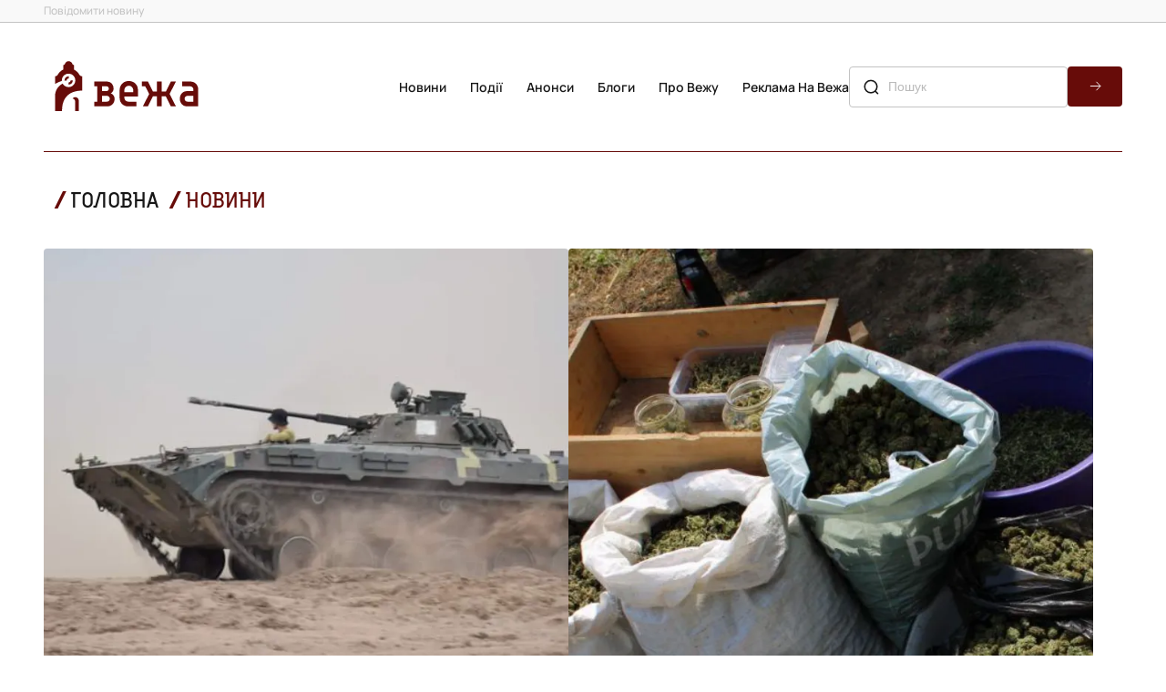

--- FILE ---
content_type: text/html; charset=UTF-8
request_url: https://vezha.ua/2022/08/27/
body_size: 19966
content:
<!doctype html>
<html dir="ltr" lang="uk" prefix="og: https://ogp.me/ns#">
<head>
	<meta charset="UTF-8">
	<meta name="viewport" content="width=device-width, initial-scale=1">
  <link rel="icon" href="https://vezha.ua/wp-content/themes/vezha_os/assets/images/favicon.ico" type="image/x-icon" />
	<style>
      @font-face {
        font-family: Accuratist;
        src: url("https://vezha.ua/wp-content/themes/vezha_os/assets/fonts/accuratist/Accuratist/Accuratist.woff") format("woff2"),
          url("https://vezha.ua/wp-content/themes/vezha_os/assets/fonts/accuratist/Accuratist/Accuratist.woff") format("woff"),
          url("https://vezha.ua/wp-content/themes/vezha_os/assets/fonts/accuratist/Accuratist//Accuratist.ttf") format("truetype");
        font-weight: 400;
        font-style: normal;
        font-display: swap;
      }
      @font-face {
        font-family: Manrope;
        src: url("https://vezha.ua/wp-content/themes/vezha_os/assets/fonts/Manrope/Manrope-VariableFont_wght.ttf") format("woff2"),
          url("https://vezha.ua/wp-content/themes/vezha_os/assets/fonts/Manrope/Manrope-VariableFont_wght.woff") format("woff"),
          url("https://vezha.ua/wp-content/themes/vezha_os/assets/fonts/Manrope/Manrope-VariableFont_wght.ttf") format("truetype");
        font-weight: 100 900;
        font-style: normal;
        font-display: swap;
      }
      .main-info__list-item:nth-child(n + 4) {
        display: none;
      }
      .main-info__list-info {
        display: flex;
        align-items: center;
        color: var(--grey, #c3c3c3);
        font-size: 10px;
        font-style: normal;
        font-weight: 600;
        line-height: 16px;
        margin-bottom: 8px;
      }
      .main-info__list-tag {
        text-transform: uppercase;
        padding-left: 20px;
        position: relative;
        color: var(--black, #171717);
        font-family: Accuratist, serif;
        font-weight: 400;
        text-transform: uppercase;
      }
      .main-info__list-tag::before {
        content: "/";
        position: absolute;
        left: 6px;
        top: 50%;
        transform: translateY(-50%);
        color: var(--red, #670c09);
        font-size: 12px;
        font-weight: 700;
        line-height: 1.33;
      }
      .main-info__list-time {
        display: flex;
        align-items: center;
        gap: 4px;
        color: var(--grey, #c3c3c3);
        padding-left: 16px;
        position: relative;
      }
      .main-info__list-time::after {
        position: absolute;
        content: "";
        width: 16px;
        height: 16px;
        top: 50%;
        left: 0;
        transform: translateY(-50%);
        background-image: url('https://vezha.ua/wp-content/themes/vezha_os/assets/images/gray-dot.svg');
        background-repeat: no-repeat;
        background-size: contain;
        background-position: center center;
      }
      .main-info__list-title {
        font-size: 20px;
        font-weight: 600;
        line-height: 24px;
        overflow: hidden;
        text-overflow: ellipsis;
        display: -webkit-box;
        -webkit-line-clamp: 3;
        -webkit-box-orient: vertical;
        max-height: 72px;
      }
      @media screen and (min-width: 768px) {
        .main-info__list {
          display: flex;
          flex-direction: row;
          flex-wrap: wrap;
          gap: 32px 20px;
        }
        .main-info__list-item:nth-child(n + 4) {
          display: initial;
        }
        .main-info__list-item:nth-child(n + 5) {
          display: none;
        }
        .main-info__list-item.swiper-slide {
          width: calc((100% - 20px) / 2);
        }
      }
      .announcements .news-section__calendar,
      .calendar-menu .news-section__calendar {
        display: none;
        flex-direction: column;
        justify-content: space-between;
        margin: 0;
        margin-left: auto;
        width: 355px;
      }
      #calendar-menu .news-section__calendar-head,
      .announcements .news-section__calendar-head {
        color: var(--black, #171717);
        font-family: Accuratist, serif;
        font-size: 16px;
        line-height: 20px;
        text-transform: uppercase;
        position: relative;
        margin-top: 28px;
        padding-left: 20px;
      }
      #calendar-menu .news-section__calendar-head ::before,
      .announcements .news-section__calendar-head ::before {
        content: "/";
        position: absolute;
        left: 6px;
        top: 50%;
        transform: translateY(-50%);
        color: var(--red, #670c09);
        font-size: 18px;
        font-weight: 700;
        line-height: 23.94px;
        text-transform: uppercase;
      }
      #calendar-menu .news-section__calendar-wrapper,
      .announcements .news-section__calendar-wrapper {
        height: 531px;
        border-radius: 4px;
        background: var(--black_1, #3a3a39);
        padding: 17px 24px;
      }
      #calendar,
      #calendar-mob {
        color: #fff !important;
        height: 100%;
        position: relative;
      }
      .video-section__content-text-text {
        display: none;
      }
      .video-section__list {
        display: none;
      }
      .desc-logo-image {
        display: none;
      }
      html {
        scroll-behavior: smooth;
      }
      :root {
        --red: #670c09;
        --red_1: #7c2d2a;
        --black: #171717;
        --black_1: #3a3a39;
        --white: #f7f4ef;
        --grey: #c3c3c3;
      }
      *,
      ::after,
      ::before {
        box-sizing: border-box;
        padding: 0;
        margin: 0;
      }
      body {
        margin: 0;
        color: var(--black, #171717);
        font-style: normal;
        font-family: Manrope, sans-serif;
      }
      body,
      html {
        min-height: 100vh;
        margin: 0;
        display: flex;
        flex-direction: column;
      }
      main {
        flex-grow: 1;
      }
      main {
        overflow: hidden;
      }
      h2,
      h3,
      li,
      p,
      ul {
        padding: 0;
        margin: 0;
        list-style: none;
      }
      a,
      button {
        text-decoration: none;
        font-family: inherit;
        color: inherit;
        background-color: transparent;
        border: none;
        padding: 0;
      }
      img {
        padding: 0;
        margin: 0;
      }
      .icon use {
        width: 100%;
        height: 100%;
      }
      .container {
        width: 100%;
        min-width: 320px;
        padding-left: 8px;
        padding-right: 8px;
        margin-left: auto;
        margin-right: auto;
      }
      @media screen and (min-width: 375px) {
        .container {
          min-width: 375px;
          width: 100%;
          padding-left: 16px;
          padding-right: 16px;
        }
      }
      @media screen and (min-width: 768px) {
        .container {
          width: 768px;
          padding-left: 40px;
          padding-right: 40px;
        }
      }
      @media screen and (min-width: 1280px) {
        .container {
          width: 100%;
          min-width: 1280px;
          max-width: 1440px;
          padding-left: 48px;
          padding-right: 48px;
        }
      }
      .header {
        position: relative;
        z-index: 999;
        background: #fff;
      }
      .header .header__top {
        display: none;
      }
      .header__top .container {
        display: flex;
        align-items: center;
        justify-content: space-between;
      }
      .header__top-wrapper {
        display: flex;
        flex-direction: column;
        align-items: center;
        gap: 8px;
      }
      .header__top-link {
        color: var(--grey, #838383);
        font-size: 12px;
        font-weight: 500;
        line-height: 2;
      }
      .header .header__main {
        padding: 8px 0;
        background: #fff;
      }
      .header__main .container {
        display: flex;
        align-items: center;
        justify-content: space-between;
      }
      .header__main-logo {
        display: inline-block;
        width: 114px;
        height: auto;
        margin-right: auto;
      }
      .header__main-logo img {
        width: 100%;
      }
      .header__main .burger-btn {
        display: block;
      }
      .header__main .header__main-nav {
        display: none;
      }
      .header__main-list {
        display: flex;
        flex-direction: column;
        align-items: flex-start;
        gap: 24px;
        margin-bottom: 24px;
      }
      .header__main-list .header__main-item {
        color: var(--black, #171717);
        text-align: center;
        font-size: 16px;
        font-weight: 600;
        line-height: 24px;
        text-transform: capitalize;
        padding-left: 26px;
      }
      .container.burger-container .header__main-nav {
        padding-top: 32px;
        border-top: 0.5px solid var(--red, #670c09);
      }
      .burger-menu .header__main-list .header__main-item {
        padding-left: 26px;
        padding-right: 26px;
      }
      .burger-menu .header__top-wrapper {
        align-items: flex-start;
      }
      .header__main-list .header__main-item.active {
        color: var(--red, #670c09);
        position: relative;
      }
      .header__main-list .header__main-item.active::before {
        position: absolute;
        content: "";
        width: 17.908px;
        height: 17.908px;
        top: 50%;
        left: 0;
        transform: translateY(-50%);
        background-image: url('https://vezha.ua/wp-content/themes/vezha_os/assets/images/red-dot.svg');
        background-repeat: no-repeat;
        background-size: contain;
        background-position: center center;
      }
      .header__main-link {
        white-space: nowrap;
      }
      .header__main .search-form {
        display: none;
      }
      .search-form {
        display: flex;
        width: 100%;
        margin: 0 auto;
        max-width: 352px;
        gap: 8px;
        position: relative;
        margin-bottom: 32px;
      }
      .search-form .search-form-btn {
        border-radius: 4px;
        width: 60px;
        height: 44px;
        background-color: var(--red, #670c09);
        background-image: url('https://vezha.ua/wp-content/themes/vezha_os/assets/images/forward-arrow.svg');
        background-repeat: no-repeat;
        background-size: 16px 16px;
        background-position: center center;
      }
      .search-form-input {
        flex-grow: 1;
        padding: 10px 14px 10px 42px;
        border-radius: 4px;
        border: 1px solid var(--grey, #c3c3c3);
        background: 0 0;
        color: var(--blue, #003f53);
        font-family: Nunito, sans-serif;
        font-size: 14px;
        font-weight: 500;
        line-height: 1.7;
        text-transform: capitalize;
      }
      .search-form::before {
        position: absolute;
        content: "";
        width: 20px;
        height: 20px;
        top: 50%;
        left: 14px;
        transform: translateY(-50%);
        background-image: url('https://vezha.ua/wp-content/themes/vezha_os/assets/images/search-lg.svg');
        background-repeat: no-repeat;
        background-size: contain;
        background-position: center center;
      }
      .burger-menu {
        position: fixed;
        top: 0;
        bottom: 0;
        right: 0;
        left: 0;
        width: 100%;
        opacity: 0;
        visibility: hidden;
        background-color: #fff;
        padding-top: 66px;
        display: flex;
        flex-direction: column;
        justify-content: space-between;
      }
      .burger-menu__inner {
        margin-bottom: 8px;
      }
      .burger-menu__inner .container {
        border-top: 0.5px solid var(--red, #670c09);
      }
      .burger-menu__social-list {
        padding: 12px 72px 8px;
        display: flex;
        gap: 24px;
        width: 100%;
        align-items: center;
        justify-content: space-between;
      }
      .burger-menu__social-link {
        width: 20px;
        height: 20px;
        flex-shrink: 0;
        display: flex;
        align-items: center;
        justify-content: center;
      }
      .burger-menu__social-link .icon,
      .burger-menu__social-link a {
        width: 20px;
        height: 20px;
      }
      .calendar-menu {
        position: fixed;
        top: 0;
        bottom: 0;
        right: 0;
        left: 0;
        width: 100%;
        opacity: 0;
        visibility: hidden;
        background-color: #fff;
        padding-top: 66px;
        display: flex;
        flex-direction: column;
        justify-content: space-between;
      }
      .calendar-menu .news-section__calendar {
        display: flex;
        width: 100%;
        max-width: 352px;
        margin: 0 auto 32px;
      }
      @media screen and (min-width: 1280px) {
        .header .header__top {
          display: block;
          border-bottom: 1px solid var(--grey, #c3c3c3);
          background: #f9f9f9;
        }
        .header__top .container {
          margin: 0 auto;
        }
        .header__top-wrapper {
          flex-direction: row;
          gap: 102px;
        }
        .header .header__main {
          padding: 36px 0;
          border-bottom: none;
        }
        .header__main .container {
          gap: 24px;
        }
        .header__main-logo {
          width: 182px;
        }
        .header__main .burger-btn {
          display: none;
        }
        .header__main .header__main-nav {
          display: block;
        }
        .header__main-list {
          flex-direction: row;
          gap: 18px;
          margin-bottom: 0;
        }
        .header__main-list .header__main-item {
          font-size: 14px;
          line-height: 1.7;
        }
        .header__main .search-form {
          display: flex;
          max-width: 300px;
          margin: 0;
        }
        .burger-menu {
          display: none;
        }
        .burger-menu__social-link {
          width: 20px;
          height: 20px;
        }
      }
      @media screen and (min-width: 1440px) {
        .header__main .container {
          gap: 48px;
        }
      }
      .section-title {
        position: relative;
        padding: 0 0 0 20px;
      }
      .latest__side-title.section-title {
        padding: 0 0 8px 20px;
        border-bottom: 0.5px solid var(--red, #670c09);
      }
      .section-title h2 {
        color: var(--black, #171717);
        font-family: Accuratist, serif;
        font-size: 18px;
        font-style: normal;
        font-weight: 400;
        line-height: 23.94px;
        text-transform: uppercase;
      }
      .latest__side-title.section-title h2 {
        font-size: 16px;
        line-height: 24px;
      }
      .section-title::before {
        position: absolute;
        left: 6px;
        top: calc(50% - 4px);
        transform: translateY(-50%);
        content: "/";
        color: var(--red, #670c09);
        font-size: 18px;
        font-style: normal;
        font-weight: 700;
        line-height: 23.94px;
        text-transform: uppercase;
      }
      .section-link {
        display: flex;
        width: 100%;
        padding: 10px 16px;
        justify-content: center;
        align-items: center;
        align-self: stretch;
        border-radius: 6px;
        background: var(--red, #670c09);
        color: var(--white, #f7f4ef);
        text-align: center;
        font-size: 18px;
        font-style: normal;
        font-weight: 600;
        line-height: 19.98px;
        text-transform: uppercase;
      }
      @media screen and (min-width: 768px) {
        .section-title h2 {
          font-size: 20px;
          line-height: 20px;
        }
        .latest__side-title.section-title h2 {
          font-size: 16px;
          line-height: 24px;
        }
      }
      @media screen and (min-width: 1280px) {
        .section-title h2 {
          font-size: 24px;
          line-height: 24px;
        }
        .latest__side-title.section-title h2 {
          font-size: 20px;
          line-height: 24px;
        }
      }
      .latest {
        padding: 16px 0;
      }
      .latest .container {
        display: flex;
        flex-direction: column;
        gap: 40px;
      }
      .latest__side {
        display: flex;
        flex-direction: column;
        gap: 32px;
      }
      .latest__side-list {
        display: flex;
        width: 100%;
        margin: 0 auto;
        flex-direction: column;
        gap: 12px;
      }
      .latest__list-item:nth-child(n + 6) {
        display: none;
      }
      .latest__list-item {
        display: flex;
        padding-bottom: 13px;
        border-bottom: 0.5px solid var(--grey, #c3c3c3);
      }
      .latest__list-item-image {
        display: none;
      }
      .latest__list-item-content {
        display: flex;
        flex-direction: row-reverse;
        align-items: flex-start;
        gap: 9.8px;
      }
      .latest__list-item-text {
        overflow: hidden;
        text-overflow: ellipsis;
        font-size: 16px;
        font-weight: 600;
        line-height: 20px;
        display: -webkit-box;
        -webkit-line-clamp: 3;
        -webkit-box-orient: vertical;
        max-height: 60px;
      }
      .latest__list-item-data {
        display: flex;
        align-items: center;
      }
      .latest__data-tag {
        display: none;
      }
      .latest__data-time span {
        display: none;
      }
      .latest__data-time span.time {
        display: inline-flex;
        width: 40px;
        flex-shrink: 0;
        color: var(--red, #670c09);
        font-size: 16px;
        font-weight: 600;
        line-height: 1.3;
      }
      .pinned .latest__list-item-content > p > a {
        display: block;
        text-indent: 18px;
      }
      .pinned .latest__list-item-content {
        position: relative;
      }
      .pinned .latest__list-item-content::before {
        position: absolute;
        content: "";
        top: 1px;
        left: -3px;
        width: 18px;
        height: 18px;
        background-image: url('https://vezha.ua/wp-content/themes/vezha_os/assets/images/red-pin.svg');
        background-repeat: no-repeat;
        background-size: contain;
      }
      .latest__slider {
        padding-bottom: 32px;
        border-bottom: 0.5px solid var(--red, #670c09);
        width: 100%;
        margin: 0 auto;
      }
      .swiper {
        height: 100%;
      }
      .latest__slider-list {
        width: 100%;
        min-height: 313px;
        aspect-ratio: 343/313;
      }
      .latest__slider-item {
        width: 100%;
        height: 100%;
        border-radius: 4px;
        overflow: hidden;
        padding: 144px 16px 97px;
        position: relative;
        border-radius: 4px;
        display: flex !important;
        flex-direction: column;
        justify-content: flex-end;
      }
      .latest__slider-item img {
        position: absolute;
        top: 0;
        left: 0;
        width: 100%;
        height: 100%;
        object-fit: cover;
        object-position: center;
        object-position: center;
        z-index: -2;
      }
      .latest__slider-item::before {
        content: "";
        position: absolute;
        top: 0;
        bottom: 0;
        left: 0;
        right: 0;
        background-image: linear-gradient(
          180deg,
          rgba(34, 38, 47, 0) 0,
          rgba(34, 38, 47, 0.78) 58.85%,
          #000 100%
        );
        z-index: -1;
      }
      .latest__slider-item::after {
        position: absolute;
        content: "";
        width: calc(100% - (16px * 2));
        height: 1px;
        bottom: 72.5px;
        right: 16px;
        background-color: #fff;
      }
      .latest__slider-title {
        color: var(--white, #f7f4ef);
        font-family: Accuratist, serif;
        font-size: 20px;
        font-style: normal;
        font-weight: 400;
        line-height: 24px;
        overflow: hidden;
        text-overflow: ellipsis;
        display: -webkit-box;
        -webkit-line-clamp: 3;
        -webkit-box-orient: vertical;
        max-height: 72px;
      }
      .latest__slider-text {
        display: none;
      }
      .latest__slider-content {
        display: none;
      }
      .swiper-button-next:after,
      .swiper-button-prev:after {
        display: none;
      }
      .latest__swiper-btn.swiper-button-next,
      .latest__swiper-btn.swiper-button-prev {
        color: #fff;
        position: absolute;
        height: 40px;
        top: calc(100% - 16px);
        z-index: 10;
        transform: translateY(-50%);
        display: flex;
        align-items: center;
        gap: 8px;
        font-size: 14px;
        font-weight: 500;
        line-height: 1.71;
        width: fit-content;
      }
      .latest__btn-arrow {
        border-radius: 50%;
        border: 1px solid #fff;
        width: 40px;
        height: 40px;
        background-image: url('https://vezha.ua/wp-content/themes/vezha_os/assets/images/forward-arrow.svg');
        background-repeat: no-repeat;
        background-size: 16px 16px;
        background-position: center center;
      }
      .latest__swiper-btn.swiper-button-next {
        right: 16px;
      }
      .latest__swiper-btn.swiper-button-prev {
        left: 16px;
      }
      .latest__swiper-btn.swiper-button-prev .latest__btn-arrow {
        transform: rotate(-180deg);
      }
      .latest__slider-content {
        display: none;
        align-items: center;
        color: var(--white, #f7f4ef);
        font-size: 12px;
        font-weight: 600;
        line-height: 1.71;
      }
      .latest__slider-content .latest__slider-tag {
        text-transform: uppercase;
        padding-left: 20px;
        position: relative;
      }
      .latest__slider-content .latest__slider-tag::before {
        content: "/";
        position: absolute;
        left: 6px;
        top: 50%;
        transform: translateY(-50%);
        color: var(--red, #670c09);
        font-size: 16px;
        font-weight: 700;
        line-height: 1.5;
      }
      .latest__slider-time {
        display: flex;
        gap: 8px;
        padding: 0 16px;
        position: relative;
      }
      .latest__slider-time::before {
        position: absolute;
        content: "";
        width: 16px;
        height: 16px;
        top: 50%;
        left: 0;
        transform: translateY(-50%);
        background-image: url('https://vezha.ua/wp-content/themes/vezha_os/assets/images/gray-dot.svg');
        background-repeat: no-repeat;
        background-size: contain;
        background-position: center center;
      }
      .latest__slider-time::after {
        position: absolute;
        content: "";
        width: 16px;
        height: 16px;
        top: 50%;
        right: 0;
        transform: translateY(-50%);
        background-image: url('https://vezha.ua/wp-content/themes/vezha_os/assets/images/gray-dot.svg');
        background-repeat: no-repeat;
        background-size: contain;
        background-position: center center;
      }
      .latest__slider-author {
        display: flex;
        gap: 8px;
        padding-left: 20px;
        position: relative;
      }
      .latest__slider-author::before {
        content: "/";
        position: absolute;
        left: 6px;
        top: 50%;
        transform: translateY(-50%);
        color: var(--red, #670c09);
        font-size: 16px;
        font-weight: 700;
        line-height: 1.5;
      }
      @media screen and (min-width: 460px) {
        .latest__slider-title {
          color: var(--white, #f7f4ef);
          font-size: 30px;
          font-weight: 400;
          line-height: 1.2;
          overflow: hidden;
          text-overflow: ellipsis;
          display: -webkit-box;
          -webkit-line-clamp: 4;
          -webkit-box-orient: vertical;
          max-height: 144px;
          margin: 0 0 8px;
        }
      }
      @media screen and (min-width: 768px) {
        .latest {
          padding: 20px 0 16px;
        }
        .latest .container {
          gap: 48px;
        }
        .latest__slider-item {
          padding-bottom: 100px;
          padding-left: 20px;
          padding-right: 20px;
        }
        .latest__slider-title {
          color: var(--white, #f7f4ef);
          font-size: 36px;
          font-weight: 400;
          line-height: 40px;
          overflow: hidden;
          text-overflow: ellipsis;
          display: -webkit-box;
          -webkit-line-clamp: 3;
          -webkit-box-orient: vertical;
          max-height: 173px;
        }
        .latest__slider-text {
          display: block;
          color: var(--white, #f7f4ef);
          font-size: 20px;
          font-weight: 500;
          line-height: 1.46;
          overflow: hidden;
          text-overflow: ellipsis;
          display: -webkit-box;
          -webkit-line-clamp: 2;
          -webkit-box-orient: vertical;
          max-height: 53px;
        }
        .latest__slider-item::after {
          width: calc(100% - (20px * 2));
          bottom: 80px;
          right: 20px;
        }
        .latest__swiper-btn.swiper-button-prev {
          top: calc(100% - 20px);
        }
        .latest__swiper-btn.swiper-button-next {
          right: 20px;
        }
        .latest__swiper-btn.swiper-button-prev {
          left: 20px;
        }
      }
      @media screen and (min-width: 1280px) {
        .latest {
          padding: 0 0 12px;
        }
        .latest .container {
          flex-direction: row-reverse;
          flex-wrap: nowrap;
          gap: 32px;
        }
        .container .latest__side,
        .latest .container > .latest__side {
          width: 355px;
        }
        .latest .container > .latest__slider {
          width: calc(100% - (32px + 355px));
        }
        .latest__side-list {
          gap: 32px;
        }
        .latest__side-list {
          overflow-y: scroll;
          overflow-x: hidden;
          max-height: 632px;
          height: 632px;
          gap: 38px;
        }
        .latest__side-list::-webkit-scrollbar {
          width: 2px;
        }
        .latest__side-list::-webkit-scrollbar-track {
          background: var(--grey, #c3c3c3);
        }
        .latest__side-list::-webkit-scrollbar-thumb {
          background-color: var(--red, #670c09);
        }
        .latest__list-item {
          padding-bottom: 0;
          border-bottom: none;
          gap: 10px;
        }
        .latest__list-item:nth-child(n + 6) {
          display: flex;
        }
        .latest__list-item-image {
          display: block;
          width: 96px;
          height: 96px;
          border-radius: 4px;
          object-fit: cover;
          object-position: center;
          overflow: hidden;
        }
        .latest__list-item-content {
          flex-direction: column;
          align-items: unset;
          gap: 12px;
          width: calc((100% - 96px) - 10px);
        }
        .latest__data-tag {
          display: block;
          color: var(--grey, #c3c3c3);
          font-family: Accuratist, serif;
          font-size: 10px;
          font-weight: 400;
          line-height: 1.6;
          text-transform: uppercase;
          padding: 0 16px 0 20px;
          position: relative;
        }
        .latest__data-tag::before {
          content: "/";
          position: absolute;
          left: 6px;
          top: 50%;
          transform: translateY(-50%);
          color: var(--red, #670c09);
          font-size: 12px;
          font-weight: 700;
          line-height: 1.33;
        }
        .latest__data-tag::after {
          position: absolute;
          content: "";
          width: 16px;
          height: 16px;
          top: 50%;
          right: 1px;
          transform: translateY(-50%);
          background-image: url('https://vezha.ua/wp-content/themes/vezha_os/assets/images/gray-dot.svg');
          background-repeat: no-repeat;
          background-size: contain;
          background-position: center center;
        }
        .latest__data-time {
          display: flex;
          align-items: center;
          gap: 4px;
        }
        .latest__data-time span,
        .latest__data-time span.time {
          display: block;
          color: var(--grey, #c3c3c3);
          font-size: 10px;
          font-weight: 600;
          line-height: 16px;
        }
        .latest__slider {
          padding-bottom: 56px;
          flex-grow: 1;
        }
        .latest__slider-list {
          width: 100%;
          height: 712px;
          aspect-ratio: unset;
        }
        .latest__slider-item {
          padding: 127px 20px 177px 96px;
        }
        .latest__slider-item::after {
          position: absolute;
          content: "";
          width: calc((100% - 96px) - 96px);
          height: 1px;
          bottom: 144px;
          right: 96px;
          background-color: #fff;
        }
        .latest__slider-title {
          font-size: 50px;
          line-height: 1.12;
          overflow: hidden;
          text-overflow: ellipsis;
          display: -webkit-box;
          -webkit-line-clamp: 4;
          -webkit-box-orient: vertical;
          max-width: 768px;
          max-height: 224px;
          margin: 48px 0;
        }
        .latest__slider-text {
          display: block;
          color: var(--white, #f7f4ef);
          font-size: 22px;
          font-weight: 500;
          line-height: 1.46;
          overflow: hidden;
          text-overflow: ellipsis;
          display: -webkit-box;
          -webkit-line-clamp: 2;
          -webkit-box-orient: vertical;
          max-width: 768px;
          max-height: 64px;
        }
        .latest__swiper-btn.swiper-button-next,
        .latest__swiper-btn.swiper-button-prev {
          top: calc(100% - 56px);
        }
        .latest__swiper-btn.swiper-button-next {
          right: unset;
          left: 224px;
        }
        .latest__swiper-btn.swiper-button-prev {
          left: 96px;
        }
        .latest__slider-content {
          display: flex;
        }
      }
      @media screen and (min-width: 1440px) {
        .latest__slider-content {
          font-size: 14px;
        }
      }
      .main-info {
        padding: 0 0 16px;
      }
      .main-info .container {
        display: flex;
        flex-direction: column;
        gap: 16px;
      }
      .section__content-head {
        display: flex;
        align-items: center;
        justify-content: space-between;
        margin-bottom: 16px;
      }
      .section__content-title::before {
        content: "/";
        position: absolute;
        left: 6px;
        top: 50%;
        transform: translateY(-50%);
        color: var(--red, #670c09);
        font-size: 26px;
        font-weight: 700;
        line-height: 1;
      }
      .main-info__content-morelink {
        color: var(--red, #670c09);
        font-size: 14px;
        font-style: normal;
        font-weight: 600;
        line-height: 24px;
        padding-right: 20px;
        position: relative;
        width: fit-content;
      }
      .main-info__content-morelink::after {
        position: absolute;
        content: "";
        width: 16px;
        height: 16px;
        top: 50%;
        right: 0;
        transform: translateY(-50%);
        background-image: url('https://vezha.ua/wp-content/themes/vezha_os/assets/images/red-arrow.svg');
        background-repeat: no-repeat;
        background-size: contain;
        background-position: center center;
      }
      .main-info__list {
        display: flex;
        flex-direction: column;
        gap: 32px;
      }
      .main-info__list-item.swiper-slide {
        display: flex;
        width: 100%;
        flex-direction: column;
      }
      .main-info__list-image {
        width: 100%;
        min-height: 366px;
        object-fit: cover;
        object-position: center;
        object-position: center;
        border-radius: 4px;
        overflow: hidden;
        margin: 0 auto;
        margin-bottom: 8px;
      }
      @media screen and (min-width: 768px) {
        .main-info__list {
          display: flex;
          flex-direction: row;
          flex-wrap: wrap;
          gap: 32px 20px;
        }
        .main-info__list-item.swiper-slide {
          width: calc((100% - 20px) / 2);
        }
      }
      @media screen and (min-width: 1280px) {
        .main-info {
          padding: 12px 0 28px;
        }
        .main-info .container {
          flex-direction: row;
        }
        .section__content-head {
          justify-content: flex-start;
          gap: 40px;
          margin-bottom: 32px;
        }
        .section__content-title {
          font-size: 24px;
          line-height: 1;
          padding-left: 28px;
        }
        .main-info__content {
          width: 100%;
        }
        .main-info__list {
          flex-wrap: unset;
          gap: unset;
        }
        .main-info__list-item {
          max-width: 352px;
          width: calc((100% - (32px * 3)) / 4);
          margin: 0;
        }
        .main-info__list-image {
          width: 100%;
          min-height: 366px;
          border-radius: 4px;
          overflow: hidden;
          margin: 0 auto;
          margin-bottom: 16px;
        }
      }
      .announcements-content__list-card:nth-child(n + 2) {
        display: none;
      }
      .announcements-content__list-card {
        position: relative;
        display: flex;
        width: 100%;
        aspect-ratio: 343/366;
        overflow: hidden;
        flex-direction: column;
        justify-content: flex-end;
        border-radius: 4px;
        padding: 16px;
      }
      .announcements-content__list-card img {
        position: absolute;
        top: 0;
        left: 0;
        width: 100%;
        height: 100%;
        object-fit: cover;
        object-position: center;
        object-position: center;
        z-index: -2;
      }
      .announcements-content__list-card::before {
        content: "";
        position: absolute;
        top: 0;
        bottom: 0;
        left: 0;
        right: 0;
        background-image: linear-gradient(
          180deg,
          rgba(34, 38, 47, 0) 0,
          rgba(34, 38, 47, 0.78) 58.85%,
          #000 100%
        );
        z-index: -1;
      }
      .announcements-content__list-card-info {
        display: flex;
        flex-direction: column;
        gap: 8px;
        color: var(--white, #f7f4ef);
      }
      .announcements-content__list-card-tag {
        font-family: Accuratist, serif;
        font-size: 14px;
        font-weight: 400;
        line-height: 24px;
        text-transform: uppercase;
        position: relative;
        padding-left: 20px;
      }
      .announcements-content__list-card-tag::before {
        content: "/";
        position: absolute;
        left: 6px;
        top: 50%;
        transform: translateY(-50%);
        color: var(--red, #670c09);
        font-size: 16px;
        font-weight: 700;
        line-height: 24px;
        text-transform: uppercase;
      }
      .announcements-content__list-card-info h3 {
        font-size: 20px;
        font-weight: 600;
        line-height: 24px;
        overflow: hidden;
        text-overflow: ellipsis;
        display: -webkit-box;
        -webkit-line-clamp: 3;
        -webkit-box-orient: vertical;
        max-height: 72px;
      }
      .calendar-menu .news-section__calendar {
        display: none;
        flex-direction: column;
        justify-content: space-between;
        margin: 0;
        margin-left: auto;
        width: 355px;
      }
      #calendar-menu .news-section__calendar-head {
        color: var(--black, #171717);
        font-family: Accuratist, serif;
        font-size: 16px;
        line-height: 20px;
        text-transform: uppercase;
        position: relative;
        margin-top: 28px;
        padding-left: 20px;
      }
      #calendar-menu .news-section__calendar-head {
        font-size: 20px;
        line-height: 24px;
        margin-top: 20px;
        margin-bottom: 24px;
      }
      #calendar-menu .news-section__calendar-head ::before {
        content: "/";
        position: absolute;
        left: 6px;
        top: 50%;
        transform: translateY(-50%);
        color: var(--red, #670c09);
        font-size: 18px;
        font-weight: 700;
        line-height: 23.94px;
        text-transform: uppercase;
      }
      #calendar-menu .news-section__calendar-wrapper {
        height: 531px;
        border-radius: 4px;
        background: var(--black_1, #3a3a39);
        padding: 17px 24px;
      }
      @media screen and (min-width: 768px) {
        .announcements-content__list-card {
          aspect-ratio: 706/531;
          padding: 72px 72px 32px 32px;
        }
        .announcements-content__list-card-info {
          gap: 20px;
        }
        .announcements-content__list-card-info h3 {
          font-size: 24px;
          line-height: 24px;
          -webkit-line-clamp: 2;
          max-height: 48px;
        }
      }
      #calendar-mob {
        color: #fff !important;
        height: 100%;
        position: relative;
      }
      @media screen and (min-width: 1280px) {
        .announcements-content__list-card:nth-child(n + 2) {
          display: flex;
        }
        .announcements-content__list-card:nth-child(n + 3) {
          display: none;
        }
        .announcements-content__list-card {
          width: calc((100% - 32px) / 2);
          aspect-ratio: 464/531;
          padding: 72px 32px;
        }
        .announcements-content__list-card-info h3 {
          font-size: 28px;
          line-height: 34px;
          -webkit-line-clamp: 2;
          max-height: 72px;
        }
        #calendar-menu .news-section__calendar {
          display: flex;
        }
        .video-section__list-item {
          border-radius: 4px;
          overflow: hidden;
          width: calc((100% - (32px * 3)) / 4);
          max-width: 304px;
          height: 172.056px;
          position: relative;
          display: flex;
          flex-direction: column;
          justify-content: flex-end;
          padding: 18px;
        }
        .video-section__list-item:nth-child(n + 5) {
          display: none;
        }
        .video-section__list-item-img {
          position: absolute;
          top: 0;
          left: 0;
          width: 100%;
          height: 100%;
          object-fit: cover;
          object-position: center;
          object-position: center;
          z-index: 0;
        }
        .video-section__list-item::before {
          content: "";
          position: absolute;
          top: 0;
          bottom: 0;
          left: 0;
          right: 0;
          background-image: linear-gradient(
            180deg,
            rgba(34, 38, 47, 0) 0,
            rgba(34, 38, 47, 0.78) 58.85%,
            #000 100%
          );
          z-index: 1;
        }
        .video-section__item-tag {
          margin-top: auto;
          color: var(--white, #f7f4ef);
          font-size: 10px;
          font-weight: 600;
          line-height: 1.6;
          text-transform: uppercase;
          padding-left: 17px;
          position: relative;
          z-index: 2;
          margin-bottom: 16px;
        }
        .video-section__item-tag::before {
          content: "/";
          position: absolute;
          left: 7px;
          top: 50%;
          transform: translateY(-50%);
          color: var(--red, #670c09);
          font-size: 10px;
          font-weight: 600;
          line-height: 1.6;
        }
        .video-section__item-title {
          color: var(--white, #f7f4ef);
          font-size: 14px;
          font-weight: 600;
          line-height: 1.14;
          overflow: hidden;
          text-overflow: ellipsis;
          display: -webkit-box;
          -webkit-line-clamp: 3;
          -webkit-box-orient: vertical;
          max-height: 48px;
          position: relative;
          z-index: 2;
        }
      }
      .mob-logo-image {
        display: block;
        width: 116px;
        height: 28px;
      }
      @media screen and (min-width: 1280px) {
        .mob-logo-image {
          display: none;
        }
      }
</style>	<link rel="profile" href="https://gmpg.org/xfn/11">

	<link rel="preconnect" href="https://fonts.googleapis.com" />
  	<link rel="preconnect" href="https://fonts.gstatic.com" crossorigin />

	<link rel="stylesheet" href="https://vezha.ua/wp-content/themes/vezha_os/assets/css/reset.css?1762891446" media="print" onload="this.media='all'"/>
    <link rel="stylesheet" href="https://vezha.ua/wp-content/themes/vezha_os/assets/css/style.css?1764929210" media="print" onload="this.media='all'"/>
    <link rel="stylesheet" href="https://vezha.ua/wp-content/themes/vezha_os/assets/css/category-novini.css?1762943079" media="print" onload="this.media='all'"/>
    <link rel="stylesheet" href="https://vezha.ua/wp-content/themes/vezha_os/assets/css/single-news.css?1763648731" media="print" onload="this.media='all'"/>
    <link rel="stylesheet" href="https://vezha.ua/wp-content/themes/vezha_os/assets/css/pro-vezhu.css?1762891446" media="print" onload="this.media='all'"/>

	<link
      rel="stylesheet"
      href="https://cdnjs.cloudflare.com/ajax/libs/Swiper/11.0.5/swiper-bundle.css"
      integrity="sha512-pmAAV1X4Nh5jA9m+jcvwJXFQvCBi3T17aZ1KWkqXr7g/O2YMvO8rfaa5ETWDuBvRq6fbDjlw4jHL44jNTScaKg=="
      crossorigin="anonymous"
      referrerpolicy="no-referrer"
      media="print"
      onload="this.media='all'"
    />
    <link
      href="https://cdn.jsdelivr.net/npm/fullcalendar@6.1.8/index.global.min.css"
      rel="stylesheet"
      media="print"
      onload="this.media='all'"
    />
    <!-- Підключення CSS для SimpleLightbox -->
    <link
      href="https://cdn.jsdelivr.net/npm/simplelightbox@2.5.0/dist/simple-lightbox.min.css"
      rel="stylesheet"
      media="print"
      onload="this.media='all'"
    />

	
    <!-- Google Tag Manager -->
    <script>
    (function(w, d, s, l, i) {
        w[l] = w[l] || [];
        w[l].push({
            'gtm.start': new Date().getTime(),
            event: 'gtm.js'
        });
        var f = d.getElementsByTagName(s)[0],
            j = d.createElement(s),
            dl = l != 'dataLayer' ? '&l=' + l : '';
        j.async = true;
        j.src =
            'https://www.googletagmanager.com/gtm.js?id=' + i + dl;
        f.parentNode.insertBefore(j, f);
    })(window, document, 'script', 'dataLayer', 'GTM-593FHSDS');
    </script>
    <!-- End Google Tag Manager -->

	<title>27 Серпня, 2022 - Vежа</title>

		<!-- All in One SEO Pro 4.9.3 - aioseo.com -->
	<meta name="robots" content="max-image-preview:large" />
	<link rel="canonical" href="https://vezha.ua/2022/08/27/" />
	<meta name="generator" content="All in One SEO Pro (AIOSEO) 4.9.3" />
		<script type="application/ld+json" class="aioseo-schema">
			{"@context":"https:\/\/schema.org","@graph":[{"@type":"BreadcrumbList","@id":"https:\/\/vezha.ua\/2022\/08\/27\/#breadcrumblist","itemListElement":[{"@type":"ListItem","@id":"https:\/\/vezha.ua#listItem","position":1,"name":"Home","item":"https:\/\/vezha.ua","nextItem":{"@type":"ListItem","@id":"https:\/\/vezha.ua\/2022\/#listItem","name":2022}},{"@type":"ListItem","@id":"https:\/\/vezha.ua\/2022\/#listItem","position":2,"name":2022,"item":"https:\/\/vezha.ua\/2022\/","nextItem":{"@type":"ListItem","@id":"https:\/\/vezha.ua\/2022\/08\/#listItem","name":"08"},"previousItem":{"@type":"ListItem","@id":"https:\/\/vezha.ua#listItem","name":"Home"}},{"@type":"ListItem","@id":"https:\/\/vezha.ua\/2022\/08\/#listItem","position":3,"name":"08","item":"https:\/\/vezha.ua\/2022\/08\/","nextItem":{"@type":"ListItem","@id":"https:\/\/vezha.ua\/2022\/08\/27\/#listItem","name":"27"},"previousItem":{"@type":"ListItem","@id":"https:\/\/vezha.ua\/2022\/#listItem","name":2022}},{"@type":"ListItem","@id":"https:\/\/vezha.ua\/2022\/08\/27\/#listItem","position":4,"name":"27","previousItem":{"@type":"ListItem","@id":"https:\/\/vezha.ua\/2022\/08\/#listItem","name":"08"}}]},{"@type":"CollectionPage","@id":"https:\/\/vezha.ua\/2022\/08\/27\/#collectionpage","url":"https:\/\/vezha.ua\/2022\/08\/27\/","name":"27 \u0421\u0435\u0440\u043f\u043d\u044f, 2022 - V\u0435\u0436\u0430","inLanguage":"uk","isPartOf":{"@id":"https:\/\/vezha.ua\/#website"},"breadcrumb":{"@id":"https:\/\/vezha.ua\/2022\/08\/27\/#breadcrumblist"}},{"@type":"Organization","@id":"https:\/\/vezha.ua\/#organization","name":"V\u0435\u0436\u0430","description":"\u041d\u043e\u0432\u0438\u043d\u0438 \u0412\u0456\u043d\u043d\u0438\u0446\u0456","url":"https:\/\/vezha.ua\/"},{"@type":"WebSite","@id":"https:\/\/vezha.ua\/#website","url":"https:\/\/vezha.ua\/","name":"V\u0435\u0436\u0430","description":"\u041d\u043e\u0432\u0438\u043d\u0438 \u0412\u0456\u043d\u043d\u0438\u0446\u0456","inLanguage":"uk","publisher":{"@id":"https:\/\/vezha.ua\/#organization"}}]}
		</script>
		<!-- All in One SEO Pro -->

<link rel="alternate" type="application/rss+xml" title="Vежа &raquo; стрічка" href="https://vezha.ua/feed/" />
		<!-- This site uses the Google Analytics by MonsterInsights plugin v9.11.1 - Using Analytics tracking - https://www.monsterinsights.com/ -->
		<!-- Note: MonsterInsights is not currently configured on this site. The site owner needs to authenticate with Google Analytics in the MonsterInsights settings panel. -->
					<!-- No tracking code set -->
				<!-- / Google Analytics by MonsterInsights -->
		<script>
window._wpemojiSettings = {"baseUrl":"https:\/\/s.w.org\/images\/core\/emoji\/15.0.3\/72x72\/","ext":".png","svgUrl":"https:\/\/s.w.org\/images\/core\/emoji\/15.0.3\/svg\/","svgExt":".svg","source":{"concatemoji":"https:\/\/vezha.ua\/wp-includes\/js\/wp-emoji-release.min.js?ver=6.6.4"}};
/*! This file is auto-generated */
!function(i,n){var o,s,e;function c(e){try{var t={supportTests:e,timestamp:(new Date).valueOf()};sessionStorage.setItem(o,JSON.stringify(t))}catch(e){}}function p(e,t,n){e.clearRect(0,0,e.canvas.width,e.canvas.height),e.fillText(t,0,0);var t=new Uint32Array(e.getImageData(0,0,e.canvas.width,e.canvas.height).data),r=(e.clearRect(0,0,e.canvas.width,e.canvas.height),e.fillText(n,0,0),new Uint32Array(e.getImageData(0,0,e.canvas.width,e.canvas.height).data));return t.every(function(e,t){return e===r[t]})}function u(e,t,n){switch(t){case"flag":return n(e,"\ud83c\udff3\ufe0f\u200d\u26a7\ufe0f","\ud83c\udff3\ufe0f\u200b\u26a7\ufe0f")?!1:!n(e,"\ud83c\uddfa\ud83c\uddf3","\ud83c\uddfa\u200b\ud83c\uddf3")&&!n(e,"\ud83c\udff4\udb40\udc67\udb40\udc62\udb40\udc65\udb40\udc6e\udb40\udc67\udb40\udc7f","\ud83c\udff4\u200b\udb40\udc67\u200b\udb40\udc62\u200b\udb40\udc65\u200b\udb40\udc6e\u200b\udb40\udc67\u200b\udb40\udc7f");case"emoji":return!n(e,"\ud83d\udc26\u200d\u2b1b","\ud83d\udc26\u200b\u2b1b")}return!1}function f(e,t,n){var r="undefined"!=typeof WorkerGlobalScope&&self instanceof WorkerGlobalScope?new OffscreenCanvas(300,150):i.createElement("canvas"),a=r.getContext("2d",{willReadFrequently:!0}),o=(a.textBaseline="top",a.font="600 32px Arial",{});return e.forEach(function(e){o[e]=t(a,e,n)}),o}function t(e){var t=i.createElement("script");t.src=e,t.defer=!0,i.head.appendChild(t)}"undefined"!=typeof Promise&&(o="wpEmojiSettingsSupports",s=["flag","emoji"],n.supports={everything:!0,everythingExceptFlag:!0},e=new Promise(function(e){i.addEventListener("DOMContentLoaded",e,{once:!0})}),new Promise(function(t){var n=function(){try{var e=JSON.parse(sessionStorage.getItem(o));if("object"==typeof e&&"number"==typeof e.timestamp&&(new Date).valueOf()<e.timestamp+604800&&"object"==typeof e.supportTests)return e.supportTests}catch(e){}return null}();if(!n){if("undefined"!=typeof Worker&&"undefined"!=typeof OffscreenCanvas&&"undefined"!=typeof URL&&URL.createObjectURL&&"undefined"!=typeof Blob)try{var e="postMessage("+f.toString()+"("+[JSON.stringify(s),u.toString(),p.toString()].join(",")+"));",r=new Blob([e],{type:"text/javascript"}),a=new Worker(URL.createObjectURL(r),{name:"wpTestEmojiSupports"});return void(a.onmessage=function(e){c(n=e.data),a.terminate(),t(n)})}catch(e){}c(n=f(s,u,p))}t(n)}).then(function(e){for(var t in e)n.supports[t]=e[t],n.supports.everything=n.supports.everything&&n.supports[t],"flag"!==t&&(n.supports.everythingExceptFlag=n.supports.everythingExceptFlag&&n.supports[t]);n.supports.everythingExceptFlag=n.supports.everythingExceptFlag&&!n.supports.flag,n.DOMReady=!1,n.readyCallback=function(){n.DOMReady=!0}}).then(function(){return e}).then(function(){var e;n.supports.everything||(n.readyCallback(),(e=n.source||{}).concatemoji?t(e.concatemoji):e.wpemoji&&e.twemoji&&(t(e.twemoji),t(e.wpemoji)))}))}((window,document),window._wpemojiSettings);
</script>

		<style type="text/css">
			.mistape-test, .mistape_mistake_inner {color: #E42029 !important;}
			#mistape_dialog h2::before, #mistape_dialog .mistape_action, .mistape-letter-back {background-color: #E42029 !important; }
			#mistape_reported_text:before, #mistape_reported_text:after {border-color: #E42029 !important;}
            .mistape-letter-front .front-left {border-left-color: #E42029 !important;}
            .mistape-letter-front .front-right {border-right-color: #E42029 !important;}
            .mistape-letter-front .front-bottom, .mistape-letter-back > .mistape-letter-back-top, .mistape-letter-top {border-bottom-color: #E42029 !important;}
            .mistape-logo svg {fill: #E42029 !important;}
		</style>
		<style id='wp-emoji-styles-inline-css'>

	img.wp-smiley, img.emoji {
		display: inline !important;
		border: none !important;
		box-shadow: none !important;
		height: 1em !important;
		width: 1em !important;
		margin: 0 0.07em !important;
		vertical-align: -0.1em !important;
		background: none !important;
		padding: 0 !important;
	}
</style>
<link rel='stylesheet' id='aioseo/css/src/vue/standalone/blocks/table-of-contents/global.scss-css' href='https://vezha.ua/wp-content/plugins/all-in-one-seo-pack-pro/dist/Pro/assets/css/table-of-contents/global.e90f6d47.css?ver=4.9.3' media="print" onload=this.media="all" />
<link rel='stylesheet' id='aioseo/css/src/vue/standalone/blocks/pro/recipe/global.scss-css' href='https://vezha.ua/wp-content/plugins/all-in-one-seo-pack-pro/dist/Pro/assets/css/recipe/global.67a3275f.css?ver=4.9.3' media="print" onload=this.media="all" />
<link rel='stylesheet' id='aioseo/css/src/vue/standalone/blocks/pro/product/global.scss-css' href='https://vezha.ua/wp-content/plugins/all-in-one-seo-pack-pro/dist/Pro/assets/css/product/global.61066cfb.css?ver=4.9.3' media="print" onload=this.media="all" />
<link rel='stylesheet' id='aioseo-eeat/css/src/vue/standalone/blocks/author-bio/global.scss-css' href='https://vezha.ua/wp-content/plugins/aioseo-eeat/dist/Pro/assets/css/author-bio/global.lvru5eV8.css?ver=1.2.9' media="print" onload=this.media="all" />
<style id='classic-theme-styles-inline-css'>
/*! This file is auto-generated */
.wp-block-button__link{color:#fff;background-color:#32373c;border-radius:9999px;box-shadow:none;text-decoration:none;padding:calc(.667em + 2px) calc(1.333em + 2px);font-size:1.125em}.wp-block-file__button{background:#32373c;color:#fff;text-decoration:none}
</style>
<style id='global-styles-inline-css'>
:root{--wp--preset--aspect-ratio--square: 1;--wp--preset--aspect-ratio--4-3: 4/3;--wp--preset--aspect-ratio--3-4: 3/4;--wp--preset--aspect-ratio--3-2: 3/2;--wp--preset--aspect-ratio--2-3: 2/3;--wp--preset--aspect-ratio--16-9: 16/9;--wp--preset--aspect-ratio--9-16: 9/16;--wp--preset--color--black: #000000;--wp--preset--color--cyan-bluish-gray: #abb8c3;--wp--preset--color--white: #ffffff;--wp--preset--color--pale-pink: #f78da7;--wp--preset--color--vivid-red: #cf2e2e;--wp--preset--color--luminous-vivid-orange: #ff6900;--wp--preset--color--luminous-vivid-amber: #fcb900;--wp--preset--color--light-green-cyan: #7bdcb5;--wp--preset--color--vivid-green-cyan: #00d084;--wp--preset--color--pale-cyan-blue: #8ed1fc;--wp--preset--color--vivid-cyan-blue: #0693e3;--wp--preset--color--vivid-purple: #9b51e0;--wp--preset--gradient--vivid-cyan-blue-to-vivid-purple: linear-gradient(135deg,rgba(6,147,227,1) 0%,rgb(155,81,224) 100%);--wp--preset--gradient--light-green-cyan-to-vivid-green-cyan: linear-gradient(135deg,rgb(122,220,180) 0%,rgb(0,208,130) 100%);--wp--preset--gradient--luminous-vivid-amber-to-luminous-vivid-orange: linear-gradient(135deg,rgba(252,185,0,1) 0%,rgba(255,105,0,1) 100%);--wp--preset--gradient--luminous-vivid-orange-to-vivid-red: linear-gradient(135deg,rgba(255,105,0,1) 0%,rgb(207,46,46) 100%);--wp--preset--gradient--very-light-gray-to-cyan-bluish-gray: linear-gradient(135deg,rgb(238,238,238) 0%,rgb(169,184,195) 100%);--wp--preset--gradient--cool-to-warm-spectrum: linear-gradient(135deg,rgb(74,234,220) 0%,rgb(151,120,209) 20%,rgb(207,42,186) 40%,rgb(238,44,130) 60%,rgb(251,105,98) 80%,rgb(254,248,76) 100%);--wp--preset--gradient--blush-light-purple: linear-gradient(135deg,rgb(255,206,236) 0%,rgb(152,150,240) 100%);--wp--preset--gradient--blush-bordeaux: linear-gradient(135deg,rgb(254,205,165) 0%,rgb(254,45,45) 50%,rgb(107,0,62) 100%);--wp--preset--gradient--luminous-dusk: linear-gradient(135deg,rgb(255,203,112) 0%,rgb(199,81,192) 50%,rgb(65,88,208) 100%);--wp--preset--gradient--pale-ocean: linear-gradient(135deg,rgb(255,245,203) 0%,rgb(182,227,212) 50%,rgb(51,167,181) 100%);--wp--preset--gradient--electric-grass: linear-gradient(135deg,rgb(202,248,128) 0%,rgb(113,206,126) 100%);--wp--preset--gradient--midnight: linear-gradient(135deg,rgb(2,3,129) 0%,rgb(40,116,252) 100%);--wp--preset--font-size--small: 13px;--wp--preset--font-size--medium: 20px;--wp--preset--font-size--large: 36px;--wp--preset--font-size--x-large: 42px;--wp--preset--spacing--20: 0.44rem;--wp--preset--spacing--30: 0.67rem;--wp--preset--spacing--40: 1rem;--wp--preset--spacing--50: 1.5rem;--wp--preset--spacing--60: 2.25rem;--wp--preset--spacing--70: 3.38rem;--wp--preset--spacing--80: 5.06rem;--wp--preset--shadow--natural: 6px 6px 9px rgba(0, 0, 0, 0.2);--wp--preset--shadow--deep: 12px 12px 50px rgba(0, 0, 0, 0.4);--wp--preset--shadow--sharp: 6px 6px 0px rgba(0, 0, 0, 0.2);--wp--preset--shadow--outlined: 6px 6px 0px -3px rgba(255, 255, 255, 1), 6px 6px rgba(0, 0, 0, 1);--wp--preset--shadow--crisp: 6px 6px 0px rgba(0, 0, 0, 1);}:where(.is-layout-flex){gap: 0.5em;}:where(.is-layout-grid){gap: 0.5em;}body .is-layout-flex{display: flex;}.is-layout-flex{flex-wrap: wrap;align-items: center;}.is-layout-flex > :is(*, div){margin: 0;}body .is-layout-grid{display: grid;}.is-layout-grid > :is(*, div){margin: 0;}:where(.wp-block-columns.is-layout-flex){gap: 2em;}:where(.wp-block-columns.is-layout-grid){gap: 2em;}:where(.wp-block-post-template.is-layout-flex){gap: 1.25em;}:where(.wp-block-post-template.is-layout-grid){gap: 1.25em;}.has-black-color{color: var(--wp--preset--color--black) !important;}.has-cyan-bluish-gray-color{color: var(--wp--preset--color--cyan-bluish-gray) !important;}.has-white-color{color: var(--wp--preset--color--white) !important;}.has-pale-pink-color{color: var(--wp--preset--color--pale-pink) !important;}.has-vivid-red-color{color: var(--wp--preset--color--vivid-red) !important;}.has-luminous-vivid-orange-color{color: var(--wp--preset--color--luminous-vivid-orange) !important;}.has-luminous-vivid-amber-color{color: var(--wp--preset--color--luminous-vivid-amber) !important;}.has-light-green-cyan-color{color: var(--wp--preset--color--light-green-cyan) !important;}.has-vivid-green-cyan-color{color: var(--wp--preset--color--vivid-green-cyan) !important;}.has-pale-cyan-blue-color{color: var(--wp--preset--color--pale-cyan-blue) !important;}.has-vivid-cyan-blue-color{color: var(--wp--preset--color--vivid-cyan-blue) !important;}.has-vivid-purple-color{color: var(--wp--preset--color--vivid-purple) !important;}.has-black-background-color{background-color: var(--wp--preset--color--black) !important;}.has-cyan-bluish-gray-background-color{background-color: var(--wp--preset--color--cyan-bluish-gray) !important;}.has-white-background-color{background-color: var(--wp--preset--color--white) !important;}.has-pale-pink-background-color{background-color: var(--wp--preset--color--pale-pink) !important;}.has-vivid-red-background-color{background-color: var(--wp--preset--color--vivid-red) !important;}.has-luminous-vivid-orange-background-color{background-color: var(--wp--preset--color--luminous-vivid-orange) !important;}.has-luminous-vivid-amber-background-color{background-color: var(--wp--preset--color--luminous-vivid-amber) !important;}.has-light-green-cyan-background-color{background-color: var(--wp--preset--color--light-green-cyan) !important;}.has-vivid-green-cyan-background-color{background-color: var(--wp--preset--color--vivid-green-cyan) !important;}.has-pale-cyan-blue-background-color{background-color: var(--wp--preset--color--pale-cyan-blue) !important;}.has-vivid-cyan-blue-background-color{background-color: var(--wp--preset--color--vivid-cyan-blue) !important;}.has-vivid-purple-background-color{background-color: var(--wp--preset--color--vivid-purple) !important;}.has-black-border-color{border-color: var(--wp--preset--color--black) !important;}.has-cyan-bluish-gray-border-color{border-color: var(--wp--preset--color--cyan-bluish-gray) !important;}.has-white-border-color{border-color: var(--wp--preset--color--white) !important;}.has-pale-pink-border-color{border-color: var(--wp--preset--color--pale-pink) !important;}.has-vivid-red-border-color{border-color: var(--wp--preset--color--vivid-red) !important;}.has-luminous-vivid-orange-border-color{border-color: var(--wp--preset--color--luminous-vivid-orange) !important;}.has-luminous-vivid-amber-border-color{border-color: var(--wp--preset--color--luminous-vivid-amber) !important;}.has-light-green-cyan-border-color{border-color: var(--wp--preset--color--light-green-cyan) !important;}.has-vivid-green-cyan-border-color{border-color: var(--wp--preset--color--vivid-green-cyan) !important;}.has-pale-cyan-blue-border-color{border-color: var(--wp--preset--color--pale-cyan-blue) !important;}.has-vivid-cyan-blue-border-color{border-color: var(--wp--preset--color--vivid-cyan-blue) !important;}.has-vivid-purple-border-color{border-color: var(--wp--preset--color--vivid-purple) !important;}.has-vivid-cyan-blue-to-vivid-purple-gradient-background{background: var(--wp--preset--gradient--vivid-cyan-blue-to-vivid-purple) !important;}.has-light-green-cyan-to-vivid-green-cyan-gradient-background{background: var(--wp--preset--gradient--light-green-cyan-to-vivid-green-cyan) !important;}.has-luminous-vivid-amber-to-luminous-vivid-orange-gradient-background{background: var(--wp--preset--gradient--luminous-vivid-amber-to-luminous-vivid-orange) !important;}.has-luminous-vivid-orange-to-vivid-red-gradient-background{background: var(--wp--preset--gradient--luminous-vivid-orange-to-vivid-red) !important;}.has-very-light-gray-to-cyan-bluish-gray-gradient-background{background: var(--wp--preset--gradient--very-light-gray-to-cyan-bluish-gray) !important;}.has-cool-to-warm-spectrum-gradient-background{background: var(--wp--preset--gradient--cool-to-warm-spectrum) !important;}.has-blush-light-purple-gradient-background{background: var(--wp--preset--gradient--blush-light-purple) !important;}.has-blush-bordeaux-gradient-background{background: var(--wp--preset--gradient--blush-bordeaux) !important;}.has-luminous-dusk-gradient-background{background: var(--wp--preset--gradient--luminous-dusk) !important;}.has-pale-ocean-gradient-background{background: var(--wp--preset--gradient--pale-ocean) !important;}.has-electric-grass-gradient-background{background: var(--wp--preset--gradient--electric-grass) !important;}.has-midnight-gradient-background{background: var(--wp--preset--gradient--midnight) !important;}.has-small-font-size{font-size: var(--wp--preset--font-size--small) !important;}.has-medium-font-size{font-size: var(--wp--preset--font-size--medium) !important;}.has-large-font-size{font-size: var(--wp--preset--font-size--large) !important;}.has-x-large-font-size{font-size: var(--wp--preset--font-size--x-large) !important;}
:where(.wp-block-post-template.is-layout-flex){gap: 1.25em;}:where(.wp-block-post-template.is-layout-grid){gap: 1.25em;}
:where(.wp-block-columns.is-layout-flex){gap: 2em;}:where(.wp-block-columns.is-layout-grid){gap: 2em;}
:root :where(.wp-block-pullquote){font-size: 1.5em;line-height: 1.6;}
</style>
<link rel="https://api.w.org/" href="https://vezha.ua/wp-json/" /><link rel="EditURI" type="application/rsd+xml" title="RSD" href="https://vezha.ua/xmlrpc.php?rsd" />
<meta name="generator" content="WordPress 6.6.4" />
			<meta property="fb:pages" content="/vezha.ua/" />
							<meta property="ia:markup_url" content="https://vezha.ua/nastup-voroga-u-napryamku-grygorivky-i-sproba-nastupu-u-napryamku-brazhkivky-golovne-z-vechirnogo-zvedennya-genshtabu/?ia_markup=1" />
				<meta name="generator" content="performance-lab 3.5.1; plugins: webp-uploads">
<meta name="generator" content="webp-uploads 2.2.0">
  <!-- Google tag (gtag.js) -->
    <script async src="https://www.googletagmanager.com/gtag/js?id=AW-17083668856"></script>
    <script>
    window.dataLayer = window.dataLayer || [];

    function gtag() {
        dataLayer.push(arguments);
    }
    gtag('js', new Date());

    gtag('config', 'AW-17083668856');
    </script>

    <!-- Event snippet for Перегляд сторінки conversion page -->
    <script>
    gtag('event', 'conversion', {
        'send_to': 'AW-17083668856/8XLbCKjWlMgaEPiykNI_'
    });
    </script>
    <!-- Google tag (gtag.js) -->
    <script async src="https://www.googletagmanager.com/gtag/js?id=G-PLE72WXLVR"></script>
    <script>
    window.dataLayer = window.dataLayer || [];

    function gtag() {
        dataLayer.push(arguments);
    }
    gtag('js', new Date());

    gtag('config', 'G-PLE72WXLVR');
    </script>
</head>

<body data-rsssl=1 class="archive date hfeed">
  <!-- Google Tag Manager (noscript) -->
    <noscript><iframe src="https://www.googletagmanager.com/ns.html?id=GTM-593FHSDS" height="0" width="0"
            style="display:none;visibility:hidden"></iframe></noscript>
    <!-- End Google Tag Manager (noscript) -->
 <header class="header">
      <div class="header__top">
        <div class="container">
          <div class="header__top-wrapper">
            <a href="https://www.facebook.com/vezha.ua/" target="_blank" rel="noopener noreferrer external" class="header__top-link" aria-label="Повідомити новину лінк на сторінку facebook" data-wpel-link="external">Повідомити новину</a>
          </div>
        </div>
      </div>
      <div class="header__main">
        <div class="container">
          <a href="/" class="header__main-logo" aria-label="Лінк на головну сторінку" data-wpel-link="internal" rel="noopener noreferrer">
            <img
              src="https://vezha.ua/wp-content/themes/vezha_os/assets/images/header-logo.svg"
              alt="логотип компанії"
              loading="eager"
              fetchpriority="high"
            />
          </a>
          
            <nav class="header__main-nav"><ul id="menu-golovne" class="header__main-list"><li id="menu-item-88" class="header__main-item menu-item-88"><a href="https://vezha.ua/category/novini/" class="header__main-link" data-wpel-link="internal" rel="noopener noreferrer">Новини</a></li>
<li id="menu-item-89" class="header__main-item menu-item-89"><a href="https://vezha.ua/category/podii/" class="header__main-link" data-wpel-link="internal" rel="noopener noreferrer">Події</a></li>
<li id="menu-item-368" class="header__main-item menu-item-368"><a href="https://vezha.ua/category/anonsy/" class="header__main-link" data-wpel-link="internal" rel="noopener noreferrer">Анонси</a></li>
<li id="menu-item-95" class="header__main-item menu-item-95"><a href="https://vezha.ua/category/blogy/" class="header__main-link" data-wpel-link="internal" rel="noopener noreferrer">Блоги</a></li>
<li id="menu-item-428385" class="header__main-item menu-item-428385"><a href="https://vezha.ua/pro-vezhu/" class="header__main-link" data-wpel-link="internal" rel="noopener noreferrer">Про Вежу</a></li>
<li id="menu-item-449061" class="header__main-item menu-item-449061"><a href="https://vezha.ua/reklama-na-vezha/" class="header__main-link" data-wpel-link="internal" rel="noopener noreferrer">Реклама на Вежа</a></li>
</ul></nav>      
          <form action="https://vezha.ua/" method="get" class="search-form desktop">
    <input class="search-form-input" type="text" name="s" placeholder="Пошук" value=""/>
    <button aria-label="search" class="search-form-btn" type="submit"></button>
</form>          <button class="burger-btn" aria-label="Open menu button">
            <svg
              class="burger-icon"
              xmlns="http://www.w3.org/2000/svg"
              width="24"
              height="24"
              viewBox="0 0 24 24"
              fill="none"
            >
              <g id="burger-line">
                <path
                  id="line1"
                  d="M1 5H23"
                  stroke="#22262F"
                  stroke-width="2"
                  stroke-linecap="square"
                  stroke-linejoin="round"
                />
                <path
                  id="line0"
                  d="M1 12H23"
                  stroke="#22262F"
                  stroke-width="2"
                  stroke-linecap="square"
                  stroke-linejoin="round"
                />
                <path
                  id="line2"
                  d="M1 19H23"
                  stroke="#22262F"
                  stroke-width="2"
                  stroke-linecap="square"
                  stroke-linejoin="round"
                />
              </g>
            </svg>
          </button>
        </div>
      </div>
    </header>
    <div class="burger-menu">
      <div class="container burger-container">
		<nav class="header__main-nav"><ul id="menu-golovne-1" class="header__main-list"><li class="header__main-item menu-item-88"><a href="https://vezha.ua/category/novini/" class="header__main-link" data-wpel-link="internal" rel="noopener noreferrer">Новини</a></li>
<li class="header__main-item menu-item-89"><a href="https://vezha.ua/category/podii/" class="header__main-link" data-wpel-link="internal" rel="noopener noreferrer">Події</a></li>
<li class="header__main-item menu-item-368"><a href="https://vezha.ua/category/anonsy/" class="header__main-link" data-wpel-link="internal" rel="noopener noreferrer">Анонси</a></li>
<li class="header__main-item menu-item-95"><a href="https://vezha.ua/category/blogy/" class="header__main-link" data-wpel-link="internal" rel="noopener noreferrer">Блоги</a></li>
<li class="header__main-item menu-item-428385"><a href="https://vezha.ua/pro-vezhu/" class="header__main-link" data-wpel-link="internal" rel="noopener noreferrer">Про Вежу</a></li>
<li class="header__main-item menu-item-449061"><a href="https://vezha.ua/reklama-na-vezha/" class="header__main-link" data-wpel-link="internal" rel="noopener noreferrer">Реклама на Вежа</a></li>
</ul></nav>        <form action="https://vezha.ua/" method="get" class="search-form desktop">
    <input class="search-form-input" type="text" name="s" placeholder="Пошук" value=""/>
    <button aria-label="search" class="search-form-btn" type="submit"></button>
</form>        
      </div>
      <div class="header__top">
        <div class="burger-menu__inner">
          <div class="container">
                        <ul class="burger-menu__social-list">
                                            <li class="burger-menu__social-link">
                <a href="https://www.facebook.com/vezha.ua/" target="_blank" rel="noopener noreferrer external" data-wpel-link="external">
                  <svg class="icon" alt="іконка facebook">
                    <use href="https://vezha.ua/wp-content/themes/vezha_os/assets/images/sprite.svg#facebook-acc"></use>
                  </svg>
                </a>
              </li>
                                                          <li class="burger-menu__social-link">
                <a href="https://www.instagram.com/vezha.ua/" target="_blank" rel="noopener noreferrer external" data-wpel-link="external">
                  <svg class="icon" alt="іконка facebook">
                    <use href="https://vezha.ua/wp-content/themes/vezha_os/assets/images/sprite.svg#instagram-acc"></use>
                  </svg>
                </a>
              </li>
                                                          <li class="burger-menu__social-link">
                <a href="https://t.me/vezhavn" target="_blank" rel="noopener noreferrer external" data-wpel-link="external">
                  <svg class="icon" alt="іконка facebook">
                    <use href="https://vezha.ua/wp-content/themes/vezha_os/assets/images/sprite.svg#telegram-acc"></use>
                  </svg>
                </a>
              </li>
                                                          <li class="burger-menu__social-link">
                <a href="https://twitter.com/vezha_vn" target="_blank" rel="noopener noreferrer external" data-wpel-link="external">
                  <svg class="icon" alt="іконка facebook">
                    <use href="https://vezha.ua/wp-content/themes/vezha_os/assets/images/sprite.svg#x-acc"></use>
                  </svg>
                </a>
              </li>
                                                          <li class="burger-menu__social-link">
                <a href="https://www.youtube.com/channel/UCMKQq6DnCxRFyTYSl1z7xvg" target="_blank" rel="noopener noreferrer external" data-wpel-link="external">
                  <svg class="icon" alt="іконка facebook">
                    <use href="https://vezha.ua/wp-content/themes/vezha_os/assets/images/sprite.svg#youtube-acc"></use>
                  </svg>
                </a>
              </li>
                                        </ul>
                      </div>
        </div>
        <div class="container">
          <div class="header__top-wrapper">
            <a href="https://www.facebook.com/vezha.ua/" target="_blank" rel="noopener noreferrer external" class="header__top-link" data-wpel-link="external">Повідомити новину</a>
          </div>
        </div>
      </div>
    </div>
    <div id="calendar-menu" class="calendar-menu">
      <div class="container">
        <div class="news-section__calendar">
          <div class="news-section__calendar-head">
            <p>Публікації за датами</p>
          </div>
          <div class="news-section__calendar-wrapper">
            <div id="calendar-mob"></div>
          </div>
        </div>
        <button
          aria-label="open calendar"
          id="calendar-submit"
          class="news-section__calendar-button"
          type="button"
        >
          Застосувати
        </button>
      </div>
    </div>
 <main>
  <!-- Google tag (gtag.js) -->
        <script async src="https://www.googletagmanager.com/gtag/js?id=AW-17083668856">
        </script>
        <script>
        window.dataLayer = window.dataLayer || [];

        function gtag() {
            dataLayer.push(arguments);
        }
        gtag('js', new Date());

        gtag('config', 'AW-17083668856');
        </script><section class="news-page">
    <div class="container">
        <div class="news-page__breadcrumbs">
        <div class="news-page__breadcrumbs-wrapper">
            <a href="/" data-wpel-link="internal" rel="noopener noreferrer">
            <p class="news-page__breadcrumbs-categori">Головна</p></a>
            <h1 class="news-page__breadcrumbs-categori current">новини</h1>
        </div>

        <button
            id="calendar-btn"
            class="news-page__breadcrumbs-button"
            type="button"
        >
            За датами
        </button>
        </div>
                <ul class="news-page__main-list">
                    <li class="news-page__main-item">
            <img
            class="news-page__main-item-img"
            src="https://vezha.ua/wp-content/uploads/2022/08/Screenshot_86.png"
            alt="test-image-5"
            loading="eager"
            fetchpriority="high"
            />
            <div class="news-page__main-item-text">
                <p class="news-page__main-item-time">
                    <span>Публікація</span>
                    <span>27 Серпня</span>
                    <span class="time">18:29</span>
                </p>
                <p class="news-page__main-item-author">
                    Вежа,<span>В'ячеслав Луцков</span>
                </p>
            </div>
            <h3 class="news-page__main-item-title">
                <a href="https://vezha.ua/nastup-voroga-u-napryamku-grygorivky-i-sproba-nastupu-u-napryamku-brazhkivky-golovne-z-vechirnogo-zvedennya-genshtabu/" data-wpel-link="internal" rel="noopener noreferrer">
                    Наступ ворога у напрямку Григорівки і спроба наступу у напрямку Бражківки: головне з вечірнього зведення Генштабу                </a>
            </h3>
            <a class="main-info__content-morelink" href="https://vezha.ua/nastup-voroga-u-napryamku-grygorivky-i-sproba-nastupu-u-napryamku-brazhkivky-golovne-z-vechirnogo-zvedennya-genshtabu/" data-wpel-link="internal" rel="noopener noreferrer">
                Читати більше
            </a>
        </li>
                 <li class="news-page__main-item">
            <img
            class="news-page__main-item-img"
            src="https://vezha.ua/wp-content/uploads/2022/08/Screenshot_85.png"
            alt="test-image-5"
            loading="eager"
            fetchpriority="high"
            />
            <div class="news-page__main-item-text">
                <p class="news-page__main-item-time">
                    <span>Публікація</span>
                    <span>27 Серпня</span>
                    <span class="time">14:30</span>
                </p>
                <p class="news-page__main-item-author">
                    Вежа,<span>В'ячеслав Луцков</span>
                </p>
            </div>
            <h3 class="news-page__main-item-title">
                <a href="https://vezha.ua/na-vinnychchyni-politsiya-vyluchyla-u-cholovika-11-kilogramiv-kanabisu/" data-wpel-link="internal" rel="noopener noreferrer">
                    На Вінниччині поліція вилучила у чоловіка 11 кілограмів канабісу                </a>
            </h3>
            <a class="main-info__content-morelink" href="https://vezha.ua/na-vinnychchyni-politsiya-vyluchyla-u-cholovika-11-kilogramiv-kanabisu/" data-wpel-link="internal" rel="noopener noreferrer">
                Читати більше
            </a>
        </li>
                 <li class="news-page__main-item">
            <img
            class="news-page__main-item-img"
            src="https://vezha.ua/wp-content/uploads/2022/08/Kartynka-NA-GOLOVNU-kopyya-2022-08-26T150608.193.png"
            alt="test-image-5"
            loading="eager"
            fetchpriority="high"
            />
            <div class="news-page__main-item-text">
                <p class="news-page__main-item-time">
                    <span>Публікація</span>
                    <span>27 Серпня</span>
                    <span class="time">13:59</span>
                </p>
                <p class="news-page__main-item-author">
                    Вежа,<span>Ольга Каплун</span>
                </p>
            </div>
            <h3 class="news-page__main-item-title">
                <a href="https://vezha.ua/vinnytskyj-tsentr-reabilitatsiyi-garmoniya-vidteper-opikuvatymetsya-j-vnutrishno-peremishhenymy-osobamy/" data-wpel-link="internal" rel="noopener noreferrer">
                    Вінницький центр реабілітації “Гармонія” відтепер опікуватиметься й внутрішньо переміщеними особами                </a>
            </h3>
            <a class="main-info__content-morelink" href="https://vezha.ua/vinnytskyj-tsentr-reabilitatsiyi-garmoniya-vidteper-opikuvatymetsya-j-vnutrishno-peremishhenymy-osobamy/" data-wpel-link="internal" rel="noopener noreferrer">
                Читати більше
            </a>
        </li>
                 <li class="news-page__main-item">
            <img
            class="news-page__main-item-img"
            src="https://vezha.ua/wp-content/uploads/2022/08/Screenshot_83.png"
            alt="test-image-5"
            loading="eager"
            fetchpriority="high"
            />
            <div class="news-page__main-item-text">
                <p class="news-page__main-item-time">
                    <span>Публікація</span>
                    <span>27 Серпня</span>
                    <span class="time">11:49</span>
                </p>
                <p class="news-page__main-item-author">
                    Вежа,<span>В'ячеслав Луцков</span>
                </p>
            </div>
            <h3 class="news-page__main-item-title">
                <a href="https://vezha.ua/u-vinnytsi-politsiya-rozshukala-dvoh-hlopchykiv-yaki-zalyshyly-reabilitatsijnyj-tsentr/" data-wpel-link="internal" rel="noopener noreferrer">
                    У Вінниці поліція розшукала двох хлопчиків, які залишили реабілітаційний центр                </a>
            </h3>
            <a class="main-info__content-morelink" href="https://vezha.ua/u-vinnytsi-politsiya-rozshukala-dvoh-hlopchykiv-yaki-zalyshyly-reabilitatsijnyj-tsentr/" data-wpel-link="internal" rel="noopener noreferrer">
                Читати більше
            </a>
        </li>
                 <li class="news-page__main-item">
            <img
            class="news-page__main-item-img"
            src="https://vezha.ua/wp-content/uploads/2022/08/Screenshot_82.png"
            alt="test-image-5"
            loading="eager"
            fetchpriority="high"
            />
            <div class="news-page__main-item-text">
                <p class="news-page__main-item-time">
                    <span>Публікація</span>
                    <span>27 Серпня</span>
                    <span class="time">10:17</span>
                </p>
                <p class="news-page__main-item-author">
                    Вежа,<span>В'ячеслав Луцков</span>
                </p>
            </div>
            <h3 class="news-page__main-item-title">
                <a href="https://vezha.ua/blyzko-250-znyshhenyh-okupanty-ta-try-znyshhenyh-tanky-oriyentovni-vtraty-voroga-za-dobu/" data-wpel-link="internal" rel="noopener noreferrer">
                    Близько 250 ліквідованих окупанти та три знищених танки: орієнтовні втрати ворога за добу                </a>
            </h3>
            <a class="main-info__content-morelink" href="https://vezha.ua/blyzko-250-znyshhenyh-okupanty-ta-try-znyshhenyh-tanky-oriyentovni-vtraty-voroga-za-dobu/" data-wpel-link="internal" rel="noopener noreferrer">
                Читати більше
            </a>
        </li>
                 <li class="news-page__main-item">
            <img
            class="news-page__main-item-img"
            src="https://vezha.ua/wp-content/uploads/2022/08/Screenshot_81.png"
            alt="test-image-5"
            loading="eager"
            fetchpriority="high"
            />
            <div class="news-page__main-item-text">
                <p class="news-page__main-item-time">
                    <span>Публікація</span>
                    <span>27 Серпня</span>
                    <span class="time">09:57</span>
                </p>
                <p class="news-page__main-item-author">
                    Вежа,<span>В'ячеслав Луцков</span>
                </p>
            </div>
            <h3 class="news-page__main-item-title">
                <a href="https://vezha.ua/nastupalni-diyi-voroga-u-napryamku-nevelskogo-ta-sproba-nastupu-voroga-u-napryamku-grygorivky-golovne-z-rankovogo-zvedennya-genshtabu/" data-wpel-link="internal" rel="noopener noreferrer">
                    Наступальні дії ворога у напрямку Невельського та спроба наступу ворога у напрямку Григорівки: головне з ранкового зведення Генштабу                </a>
            </h3>
            <a class="main-info__content-morelink" href="https://vezha.ua/nastupalni-diyi-voroga-u-napryamku-nevelskogo-ta-sproba-nastupu-voroga-u-napryamku-grygorivky-golovne-z-rankovogo-zvedennya-genshtabu/" data-wpel-link="internal" rel="noopener noreferrer">
                Читати більше
            </a>
        </li>
                 </ul>
                <ul class="news-page__news-list">
                    <li class="news-page__news-list-item">
            <div class="badge">27 Серпня<span>/ 18:29</span></div>
            <div class="news-page__news-list-image">
            <img
                src="https://vezha.ua/wp-content/uploads/2022/08/Screenshot_86.png"
                alt="test-image-5"
                loading="lazy"
            />
            </div>
            <div class="news-page__news-list-inner">
            <h3 class="news-page__news-list-title">
                <a href="https://vezha.ua/nastup-voroga-u-napryamku-grygorivky-i-sproba-nastupu-u-napryamku-brazhkivky-golovne-z-vechirnogo-zvedennya-genshtabu/" data-wpel-link="internal" rel="noopener noreferrer">
                Наступ ворога у напрямку Григорівки і спроба наступу у напрямку Бражківки: головне з вечірнього зведення Генштабу                </a>
            </h3>
            <p class="news-page__news-list-text">
                На Краматорському напрямку окупанти вели наступ у напрямку Григорівки, успіху не мали, відійшли. А на Слов’янському напрямку противник здійснив спробу наступу у напрямку Бражківки, успіху не мав, зазнав втрат та відійшов.

Про це повідомляється в оперативному зведенні Генштабу ЗСУ станом на 18:00 27.08.2022 щодо російського вторгнення.

На Авдіївському напрямку ворог, вогнем танків, ствольної та реактивної артилерії, намагався зруйн...            </p>
            <a class="news-page__news-list-link" href="https://vezha.ua/nastup-voroga-u-napryamku-grygorivky-i-sproba-nastupu-u-napryamku-brazhkivky-golovne-z-vechirnogo-zvedennya-genshtabu/" data-wpel-link="internal" rel="noopener noreferrer">
                Читати більше <span></span
            ></a>
            </div>
        </li>
                <li class="news-page__news-list-item">
            <div class="badge">27 Серпня<span>/ 14:30</span></div>
            <div class="news-page__news-list-image">
            <img
                src="https://vezha.ua/wp-content/uploads/2022/08/Screenshot_85.png"
                alt="test-image-5"
                loading="lazy"
            />
            </div>
            <div class="news-page__news-list-inner">
            <h3 class="news-page__news-list-title">
                <a href="https://vezha.ua/na-vinnychchyni-politsiya-vyluchyla-u-cholovika-11-kilogramiv-kanabisu/" data-wpel-link="internal" rel="noopener noreferrer">
                На Вінниччині поліція вилучила у чоловіка 11 кілограмів канабісу                </a>
            </h3>
            <p class="news-page__news-list-text">
                На Вінниччині поліція вилучила в місцевого жителя 11 кілограмів канабісу. Наркотичну речовину чоловік зберігав на горищі домоволодіння. 

Як повідомляється на сайті ГУНП у Вінницькій області, інцидент стався у селі Бережанка Ободівської територіальної громади.

&nbsp;

&nbsp;

- За словами начальника Вінницького районного управління поліції Віталія Курчика, оперативну інформацію про жителя Гайсинського району, який розповсюджує ...            </p>
            <a class="news-page__news-list-link" href="https://vezha.ua/na-vinnychchyni-politsiya-vyluchyla-u-cholovika-11-kilogramiv-kanabisu/" data-wpel-link="internal" rel="noopener noreferrer">
                Читати більше <span></span
            ></a>
            </div>
        </li>
                <li class="news-page__news-list-item">
            <div class="badge">27 Серпня<span>/ 13:59</span></div>
            <div class="news-page__news-list-image">
            <img
                src="https://vezha.ua/wp-content/uploads/2022/08/Kartynka-NA-GOLOVNU-kopyya-2022-08-26T150608.193.png"
                alt="test-image-5"
                loading="lazy"
            />
            </div>
            <div class="news-page__news-list-inner">
            <h3 class="news-page__news-list-title">
                <a href="https://vezha.ua/vinnytskyj-tsentr-reabilitatsiyi-garmoniya-vidteper-opikuvatymetsya-j-vnutrishno-peremishhenymy-osobamy/" data-wpel-link="internal" rel="noopener noreferrer">
                Вінницький центр реабілітації “Гармонія” відтепер опікуватиметься й внутрішньо переміщеними особами                </a>
            </h3>
            <p class="news-page__news-list-text">
                Міський центр соціально-психологічної реабілітації дітей та молоді з функціональними обмеженнями «Гармонія» імені Раїси Панасюк відтепер опікуватиметься й внутрішньо переміщеними особами. У центрі містяни можуть отримати, зокрема, соціальні послуги, а для тих, хто потребує - інвалідний візок.

Про це повідомили на сайті Вінницької міської ради.

Зазначається, що внутрішньо переміщені особи можуть звернутись у Вінницький міський цент...            </p>
            <a class="news-page__news-list-link" href="https://vezha.ua/vinnytskyj-tsentr-reabilitatsiyi-garmoniya-vidteper-opikuvatymetsya-j-vnutrishno-peremishhenymy-osobamy/" data-wpel-link="internal" rel="noopener noreferrer">
                Читати більше <span></span
            ></a>
            </div>
        </li>
                <li class="news-page__news-list-item">
            <div class="badge">27 Серпня<span>/ 11:49</span></div>
            <div class="news-page__news-list-image">
            <img
                src="https://vezha.ua/wp-content/uploads/2022/08/Screenshot_83.png"
                alt="test-image-5"
                loading="lazy"
            />
            </div>
            <div class="news-page__news-list-inner">
            <h3 class="news-page__news-list-title">
                <a href="https://vezha.ua/u-vinnytsi-politsiya-rozshukala-dvoh-hlopchykiv-yaki-zalyshyly-reabilitatsijnyj-tsentr/" data-wpel-link="internal" rel="noopener noreferrer">
                У Вінниці поліція розшукала двох хлопчиків, які залишили реабілітаційний центр                </a>
            </h3>
            <p class="news-page__news-list-text">
                У Вінниці поліцейські розшукали двох неповнолітніх хлопчиків, які залишили реабілітаційний центр.

Про це повідомляють на фейсбук-сторінці поліції Вінницької області.

- 26 серпня близько 21:00 на спецлінію поліції 102 надійшло повідомлення від адміністрації центру про зникнення двох хлопчиків віком 9 та 15 років, які тимчасово у них перебували. Телефонів діти при собі не мали.

Отримавши інформацію про зникнення неповнолітніх, на...            </p>
            <a class="news-page__news-list-link" href="https://vezha.ua/u-vinnytsi-politsiya-rozshukala-dvoh-hlopchykiv-yaki-zalyshyly-reabilitatsijnyj-tsentr/" data-wpel-link="internal" rel="noopener noreferrer">
                Читати більше <span></span
            ></a>
            </div>
        </li>
                <li class="news-page__news-list-item">
            <div class="badge">27 Серпня<span>/ 10:17</span></div>
            <div class="news-page__news-list-image">
            <img
                src="https://vezha.ua/wp-content/uploads/2022/08/Screenshot_82.png"
                alt="test-image-5"
                loading="lazy"
            />
            </div>
            <div class="news-page__news-list-inner">
            <h3 class="news-page__news-list-title">
                <a href="https://vezha.ua/blyzko-250-znyshhenyh-okupanty-ta-try-znyshhenyh-tanky-oriyentovni-vtraty-voroga-za-dobu/" data-wpel-link="internal" rel="noopener noreferrer">
                Близько 250 ліквідованих окупанти та три знищених танки: орієнтовні втрати ворога за добу                </a>
            </h3>
            <p class="news-page__news-list-text">
                За добу українські захисники ліквідували близько 250 окупантів та знищили три танки і три ББМ. Найбільших втрат противник зазнав на Донецькому напрямку.

Про це повідомляє Генштаб ЗСУ.

Загальні бойові втрати противника з 24.02 по 27.08 орієнтовно склали:
особового складу - близько 46500 (+250) осіб ліквідовано,
танків  ‒ 1939 (+3) од,
бойових броньованих машин ‒ 4254 (+3) од,
артилерійських систем  – 1045 (+5) од,
РСЗВ  - 274 ...            </p>
            <a class="news-page__news-list-link" href="https://vezha.ua/blyzko-250-znyshhenyh-okupanty-ta-try-znyshhenyh-tanky-oriyentovni-vtraty-voroga-za-dobu/" data-wpel-link="internal" rel="noopener noreferrer">
                Читати більше <span></span
            ></a>
            </div>
        </li>
                <li class="news-page__news-list-item">
            <div class="badge">27 Серпня<span>/ 09:57</span></div>
            <div class="news-page__news-list-image">
            <img
                src="https://vezha.ua/wp-content/uploads/2022/08/Screenshot_81.png"
                alt="test-image-5"
                loading="lazy"
            />
            </div>
            <div class="news-page__news-list-inner">
            <h3 class="news-page__news-list-title">
                <a href="https://vezha.ua/nastupalni-diyi-voroga-u-napryamku-nevelskogo-ta-sproba-nastupu-voroga-u-napryamku-grygorivky-golovne-z-rankovogo-zvedennya-genshtabu/" data-wpel-link="internal" rel="noopener noreferrer">
                Наступальні дії ворога у напрямку Невельського та спроба наступу ворога у напрямку Григорівки: головне з ранкового зведення Генштабу                </a>
            </h3>
            <p class="news-page__news-list-text">
                На Авдіївському напрямку ворог вогнем танків, ствольної та реактивної артилерії намагався зруйнувати важливі обʼєкти цивільної та військової інфраструктури. Наступальними діями окупанти намагалися просунутись у напрямку Невельського, отримали відсіч та відійшли назад.

Про це повідомляється в оперативному зведенні Генштабу ЗСУ станом 06.00 27.08.2022 щодо російського вторгнення.

На Краматорському напрямку ворожих артилерійських обс...            </p>
            <a class="news-page__news-list-link" href="https://vezha.ua/nastupalni-diyi-voroga-u-napryamku-nevelskogo-ta-sproba-nastupu-voroga-u-napryamku-grygorivky-golovne-z-rankovogo-zvedennya-genshtabu/" data-wpel-link="internal" rel="noopener noreferrer">
                Читати більше <span></span
            ></a>
            </div>
        </li>
                </ul>

        <div class="news-page__side-wrapper">
        <div class="news-section__calendar">
            <div class="news-section__calendar-head">
            <p>Публікації за датами</p>
            </div>
            <div class="news-section__calendar-wrapper">
            <div id="calendar"></div>
            </div>
        </div>   
        
<div class="latest__side">
    <div class="latest__side-title section-title">
        <h2>Останні Новини Вінниці</h2>
    </div>    
    <ul class="latest__side-list">
                <li class="latest__list-item pinned">
            <img
                class="latest__list-item-image"
                src="https://vezha.ua/wp-content/uploads/2025/09/Dyzajn-bez-nazvy-20-640x320.webp"
                alt="опис test-image"
                width="96"
                height="96"
                loading="eager"
                fetchpriority="high"
            />
            <div class="latest__list-item-content">
                <p class="latest__list-item-text">
                    <a href="https://vezha.ua/156-bojovyh-zitknen-ta-minus-910-okupantiv-zvedennya-genshtabu-ta-dani-shhodo-vtrat-voroga-za-dobu/" data-wpel-link="internal" rel="noopener noreferrer">
                        156 бойових зіткнень та мінус 910 окупантів: зведення Генштабу та дані щодо втрат ворога за добу                    </a>
                </p>
            </div>
        </li>
                    <li class="latest__list-item">
            <img
                class="latest__list-item-image"
                src="https://vezha.ua/wp-content/uploads/2026/01/NA-GOLOVNU-33-1-640x336.webp"
                alt="опис test-image"
                width="96"
                height="96"
                loading="eager"
                fetchpriority="high"
            />
            <div class="latest__list-item-content">
                <p class="latest__list-item-text">
                    <a href="https://vezha.ua/u-vinnytsi-z-12-sichnya-uchni-1-11-klasiv-shkil-navchatymutsya-onlajn/" data-wpel-link="internal" rel="noopener noreferrer">
                        У Вінниці з 12 січня учні 1–11 класів шкіл навчатимуться онлайн                    </a>
                </p>
                <div class="latest__list-item-data">
                    <p class="latest__data-tag">
                        <a href="https://vezha.ua/category/novini/" data-wpel-link="internal" rel="noopener noreferrer">Новини</a>
                    </p>
                    <p class="latest__data-time">
                        <span>Публікація</span><span>10.01.26</span
                        ><span class="time">17:47</span>
                    </p>
                </div>
            </div>
        </li>
                <li class="latest__list-item">
            <img
                class="latest__list-item-image"
                src="https://vezha.ua/wp-content/uploads/2026/01/NA-GOLOVNU-32-1-640x336.webp"
                alt="опис test-image"
                width="96"
                height="96"
                loading="eager"
                fetchpriority="high"
            />
            <div class="latest__list-item-content">
                <p class="latest__list-item-text">
                    <a href="https://vezha.ua/u-vinnytsi-na-vulytsyah-vstanovyly-tymchasovi-dorozhni-znaky-shhodo-obmezhen-dlya-parkuvannya-pid-chas-zymovogo-prybyrannya/" data-wpel-link="internal" rel="noopener noreferrer">
                        У Вінниці на вулицях встановили тимчасові дорожні знаки щодо обмежень для паркування під час зимового прибирання                    </a>
                </p>
                <div class="latest__list-item-data">
                    <p class="latest__data-tag">
                        <a href="https://vezha.ua/category/novini/" data-wpel-link="internal" rel="noopener noreferrer">Новини</a>
                    </p>
                    <p class="latest__data-time">
                        <span>Публікація</span><span>10.01.26</span
                        ><span class="time">14:12</span>
                    </p>
                </div>
            </div>
        </li>
                <li class="latest__list-item">
            <img
                class="latest__list-item-image"
                src="https://vezha.ua/wp-content/uploads/2026/01/NA-GOLOVNU-42-640x336.webp"
                alt="опис test-image"
                width="96"
                height="96"
                loading="eager"
                fetchpriority="high"
            />
            <div class="latest__list-item-content">
                <p class="latest__list-item-text">
                    <a href="https://vezha.ua/u-vinnytsi-vidkryyetsya-vystavka-tserkovnyj-rashyzm/" data-wpel-link="internal" rel="noopener noreferrer">
                        У Вінниці відкриється виставка «Церковний рашизм»                    </a>
                </p>
                <div class="latest__list-item-data">
                    <p class="latest__data-tag">
                        <a href="https://vezha.ua/category/novini/" data-wpel-link="internal" rel="noopener noreferrer">Новини</a>
                    </p>
                    <p class="latest__data-time">
                        <span>Публікація</span><span>10.01.26</span
                        ><span class="time">12:07</span>
                    </p>
                </div>
            </div>
        </li>
                <li class="latest__list-item">
            <img
                class="latest__list-item-image"
                src="https://vezha.ua/wp-content/uploads/2026/01/321fe2445586490db7395ea427d1a5d3vadzygfxxxea3lw_image-640x473.webp"
                alt="опис test-image"
                width="96"
                height="96"
                loading="eager"
                fetchpriority="high"
            />
            <div class="latest__list-item-content">
                <p class="latest__list-item-text">
                    <a href="https://vezha.ua/u-vinnytsi-nagaduyut-pro-punkty-de-bezhatchenky-mozhut-otrymaty-dopomogu-pid-chas-zymovyh-holodiv-perelik/" data-wpel-link="internal" rel="noopener noreferrer">
                        У Вінниці нагадують про пункти, де безхатченки можуть отримати допомогу під час зимових холодів. ПЕРЕЛІК                    </a>
                </p>
                <div class="latest__list-item-data">
                    <p class="latest__data-tag">
                        <a href="https://vezha.ua/category/novini/" data-wpel-link="internal" rel="noopener noreferrer">Новини</a>
                    </p>
                    <p class="latest__data-time">
                        <span>Публікація</span><span>10.01.26</span
                        ><span class="time">11:12</span>
                    </p>
                </div>
            </div>
        </li>
                <li class="latest__list-item">
            <img
                class="latest__list-item-image"
                src="https://vezha.ua/wp-content/uploads/2026/01/614155310_1359443192861900_1269086680598075430_n-640x480.webp"
                alt="опис test-image"
                width="96"
                height="96"
                loading="eager"
                fetchpriority="high"
            />
            <div class="latest__list-item-content">
                <p class="latest__list-item-text">
                    <a href="https://vezha.ua/na-vinnychchyni-u-pozhezhi-zagynula-lyudyna/" data-wpel-link="internal" rel="noopener noreferrer">
                        На Вінниччині у пожежі загинула людина                    </a>
                </p>
                <div class="latest__list-item-data">
                    <p class="latest__data-tag">
                        <a href="https://vezha.ua/category/novini/" data-wpel-link="internal" rel="noopener noreferrer">Новини</a>
                    </p>
                    <p class="latest__data-time">
                        <span>Публікація</span><span>10.01.26</span
                        ><span class="time">11:09</span>
                    </p>
                </div>
            </div>
        </li>
                <li class="latest__list-item">
            <img
                class="latest__list-item-image"
                src="https://vezha.ua/wp-content/uploads/2026/01/range-channels-jpg.webp"
                alt="опис test-image"
                width="96"
                height="96"
                loading="eager"
                fetchpriority="high"
            />
            <div class="latest__list-item-content">
                <p class="latest__list-item-text">
                    <a href="https://vezha.ua/yakisni-shvelery-dlya-budivnytstva-j-promyslovosti-kudy-zvertayutsya-pidryadnyky/" data-wpel-link="internal" rel="noopener noreferrer">
                        Якісні швелери для будівництва й промисловості: куди звертаються підрядники                    </a>
                </p>
                <div class="latest__list-item-data">
                    <p class="latest__data-tag">
                        <a href="https://vezha.ua/category/novini/" data-wpel-link="internal" rel="noopener noreferrer">Новини</a>
                    </p>
                    <p class="latest__data-time">
                        <span>Публікація</span><span>10.01.26</span
                        ><span class="time">00:21</span>
                    </p>
                </div>
            </div>
        </li>
                <li class="latest__list-item">
            <img
                class="latest__list-item-image"
                src="https://vezha.ua/wp-content/uploads/2026/01/Dyzajn-bez-nazvy-2026-01-09T174215.774-640x336.webp"
                alt="опис test-image"
                width="96"
                height="96"
                loading="eager"
                fetchpriority="high"
            />
            <div class="latest__list-item-content">
                <p class="latest__list-item-text">
                    <a href="https://vezha.ua/apelyatsiya-obernulasya-zhorstkishym-vyrokom-sud-posylyv-pokarannya-choloviku-yakyj-gvaltuvav-dvoh-ditej-na-vinnychchyni/" data-wpel-link="internal" rel="noopener noreferrer">
                        Апеляція обернулася жорсткішим вироком: суд посилив покарання чоловіку, який ґвалтував двох дітей на Вінниччині                    </a>
                </p>
                <div class="latest__list-item-data">
                    <p class="latest__data-tag">
                        <a href="https://vezha.ua/category/novini/" data-wpel-link="internal" rel="noopener noreferrer">Новини</a>
                    </p>
                    <p class="latest__data-time">
                        <span>Публікація</span><span>09.01.26</span
                        ><span class="time">17:59</span>
                    </p>
                </div>
            </div>
        </li>
                <li class="latest__list-item">
            <img
                class="latest__list-item-image"
                src="https://vezha.ua/wp-content/uploads/2026/01/Dyzajn-bez-nazvy-2026-01-09T124718.018-640x336.webp"
                alt="опис test-image"
                width="96"
                height="96"
                loading="eager"
                fetchpriority="high"
            />
            <div class="latest__list-item-content">
                <p class="latest__list-item-text">
                    <a href="https://vezha.ua/vinnychchyna-peredala-vijskovym-brygady-zoloti-vorota-50-fpv-droniv/" data-wpel-link="internal" rel="noopener noreferrer">
                        Вінниччина передала військовим бригади «Золоті ворота» 50 FPV-дронів                    </a>
                </p>
                <div class="latest__list-item-data">
                    <p class="latest__data-tag">
                        <a href="https://vezha.ua/category/novini/" data-wpel-link="internal" rel="noopener noreferrer">Новини</a>
                    </p>
                    <p class="latest__data-time">
                        <span>Публікація</span><span>09.01.26</span
                        ><span class="time">16:37</span>
                    </p>
                </div>
            </div>
        </li>
                <li class="latest__list-item">
            <img
                class="latest__list-item-image"
                src="https://vezha.ua/wp-content/uploads/2026/01/NA-GOLOVNU-41-640x336.webp"
                alt="опис test-image"
                width="96"
                height="96"
                loading="eager"
                fetchpriority="high"
            />
            <div class="latest__list-item-content">
                <p class="latest__list-item-text">
                    <a href="https://vezha.ua/u-vinnytskij-gromadi-gotovi-pryjmaty-lyudej-punkty-nezlamnosti-ta-obigrivu-mapa/" data-wpel-link="internal" rel="noopener noreferrer">
                        У Вінницькій громаді готові приймати людей "Пункти незламності" та обігріву. МАПА                    </a>
                </p>
                <div class="latest__list-item-data">
                    <p class="latest__data-tag">
                        <a href="https://vezha.ua/category/novini/" data-wpel-link="internal" rel="noopener noreferrer">Новини</a>
                    </p>
                    <p class="latest__data-time">
                        <span>Публікація</span><span>09.01.26</span
                        ><span class="time">15:52</span>
                    </p>
                </div>
            </div>
        </li>
                <li class="latest__list-item">
            <img
                class="latest__list-item-image"
                src="https://vezha.ua/wp-content/uploads/2026/01/NA-GOLOVNU-40-640x336.webp"
                alt="опис test-image"
                width="96"
                height="96"
                loading="eager"
                fetchpriority="high"
            />
            <div class="latest__list-item-content">
                <p class="latest__list-item-text">
                    <a href="https://vezha.ua/na-vinnychchyni-cholovik-kynuv-u-svoyu-spivmeshkanku-vybuhovyj-predmet-jogo-vzyaly-pid-vartu/" data-wpel-link="internal" rel="noopener noreferrer">
                        На Вінниччині чоловік кинув у свою співмешканку вибуховий предмет, його взяли під варту                    </a>
                </p>
                <div class="latest__list-item-data">
                    <p class="latest__data-tag">
                        <a href="https://vezha.ua/category/novini/" data-wpel-link="internal" rel="noopener noreferrer">Новини</a>
                    </p>
                    <p class="latest__data-time">
                        <span>Публікація</span><span>09.01.26</span
                        ><span class="time">15:22</span>
                    </p>
                </div>
            </div>
        </li>
                <li class="latest__list-item">
            <img
                class="latest__list-item-image"
                src="https://vezha.ua/wp-content/uploads/2026/01/Dyzajn-bez-nazvy-2026-01-09T135603.159-640x336.webp"
                alt="опис test-image"
                width="96"
                height="96"
                loading="eager"
                fetchpriority="high"
            />
            <div class="latest__list-item-content">
                <p class="latest__list-item-text">
                    <a href="https://vezha.ua/nezakonnyj-obrobitok-zapovidnyh-zemel-na-vinnychchyni-sudytymut-troh-pidpryyemtsiv/" data-wpel-link="internal" rel="noopener noreferrer">
                        Незаконний обробіток заповідних земель на Вінниччині: судитимуть трьох підприємців                    </a>
                </p>
                <div class="latest__list-item-data">
                    <p class="latest__data-tag">
                        <a href="https://vezha.ua/category/novini/" data-wpel-link="internal" rel="noopener noreferrer">Новини</a>
                    </p>
                    <p class="latest__data-time">
                        <span>Публікація</span><span>09.01.26</span
                        ><span class="time">15:14</span>
                    </p>
                </div>
            </div>
        </li>
                <li class="latest__list-item">
            <img
                class="latest__list-item-image"
                src="https://vezha.ua/wp-content/uploads/2026/01/ud-2026-01-09T124951.163-640x336.webp"
                alt="опис test-image"
                width="96"
                height="96"
                loading="eager"
                fetchpriority="high"
            />
            <div class="latest__list-item-content">
                <p class="latest__list-item-text">
                    <a href="https://vezha.ua/na-vinnychchyni-pryznachyly-pokarannya-zlochynnij-grupi-za-nezakonne-vygotovlennya-ta-zbut-tyutyunovyh-vyrobiv-j-alkogolnyh-napoyiv/" data-wpel-link="internal" rel="noopener noreferrer">
                        На Вінниччині призначили покарання злочинній групі за незаконне виготовлення та збут тютюнових виробів й алкогольних напоїв                    </a>
                </p>
                <div class="latest__list-item-data">
                    <p class="latest__data-tag">
                        <a href="https://vezha.ua/category/novini/" data-wpel-link="internal" rel="noopener noreferrer">Новини</a>
                    </p>
                    <p class="latest__data-time">
                        <span>Публікація</span><span>09.01.26</span
                        ><span class="time">13:55</span>
                    </p>
                </div>
            </div>
        </li>
                <li class="latest__list-item">
            <img
                class="latest__list-item-image"
                src="https://vezha.ua/wp-content/uploads/2026/01/ud-2026-01-09T112634.271-640x336.webp"
                alt="опис test-image"
                width="96"
                height="96"
                loading="eager"
                fetchpriority="high"
            />
            <div class="latest__list-item-content">
                <p class="latest__list-item-text">
                    <a href="https://vezha.ua/u-vinnytsi-do-roboty-zadiyaly-34-spetsavtivky-dlya-prybyrannya-snigu-na-vulytsyah-ta-u-dvorah/" data-wpel-link="internal" rel="noopener noreferrer">
                        У Вінниці до роботи задіяли 34 спецавтівки для прибирання снігу на вулицях та у дворах                    </a>
                </p>
                <div class="latest__list-item-data">
                    <p class="latest__data-tag">
                        <a href="https://vezha.ua/category/novini/" data-wpel-link="internal" rel="noopener noreferrer">Новини</a>
                    </p>
                    <p class="latest__data-time">
                        <span>Публікація</span><span>09.01.26</span
                        ><span class="time">13:20</span>
                    </p>
                </div>
            </div>
        </li>
                <li class="latest__list-item">
            <img
                class="latest__list-item-image"
                src="https://vezha.ua/wp-content/uploads/2026/01/Dyzajn-bez-nazvy-2026-01-09T111046.755-640x336.webp"
                alt="опис test-image"
                width="96"
                height="96"
                loading="eager"
                fetchpriority="high"
            />
            <div class="latest__list-item-content">
                <p class="latest__list-item-text">
                    <a href="https://vezha.ua/na-vinnychchyni-za-dobu-likviduvaly-chotyry-pozhezhi-gorily-garazh-budivli-ta-avto/" data-wpel-link="internal" rel="noopener noreferrer">
                        На Вінниччині за добу ліквідували чотири пожежі: горіли гараж, будівлі та авто                    </a>
                </p>
                <div class="latest__list-item-data">
                    <p class="latest__data-tag">
                        <a href="https://vezha.ua/category/novini/" data-wpel-link="internal" rel="noopener noreferrer">Новини</a>
                    </p>
                    <p class="latest__data-time">
                        <span>Публікація</span><span>09.01.26</span
                        ><span class="time">12:59</span>
                    </p>
                </div>
            </div>
        </li>
                <li class="latest__list-item">
            <img
                class="latest__list-item-image"
                src="https://vezha.ua/wp-content/uploads/2026/01/ud-2026-01-09T122250.149-640x336.webp"
                alt="опис test-image"
                width="96"
                height="96"
                loading="eager"
                fetchpriority="high"
            />
            <div class="latest__list-item-content">
                <p class="latest__list-item-text">
                    <a href="https://vezha.ua/cherez-negodu-na-vinnychchyni-ye-avarijni-vidklyuchennya-elektroenergiyi-v-nyztsi-gromad/" data-wpel-link="internal" rel="noopener noreferrer">
                        Через негоду на Вінниччині є аварійні відключення електроенергії в низці громад                    </a>
                </p>
                <div class="latest__list-item-data">
                    <p class="latest__data-tag">
                        <a href="https://vezha.ua/category/novini/" data-wpel-link="internal" rel="noopener noreferrer">Новини</a>
                    </p>
                    <p class="latest__data-time">
                        <span>Публікація</span><span>09.01.26</span
                        ><span class="time">12:30</span>
                    </p>
                </div>
            </div>
        </li>
                <li class="latest__list-item">
            <img
                class="latest__list-item-image"
                src="https://vezha.ua/wp-content/uploads/2026/01/Dyzajn-bez-nazvy-2026-01-09T120533.231-640x336.webp"
                alt="опис test-image"
                width="96"
                height="96"
                loading="eager"
                fetchpriority="high"
            />
            <div class="latest__list-item-content">
                <p class="latest__list-item-text">
                    <a href="https://vezha.ua/na-vinnychchyni-ryatuvalnyky-dopomogly-shvydkij-distatysya-do-patsiyenta/" data-wpel-link="internal" rel="noopener noreferrer">
                        На Вінниччині рятувальники допомогли «швидкій» дістатися до пацієнта                    </a>
                </p>
                <div class="latest__list-item-data">
                    <p class="latest__data-tag">
                        <a href="https://vezha.ua/category/novini/" data-wpel-link="internal" rel="noopener noreferrer">Новини</a>
                    </p>
                    <p class="latest__data-time">
                        <span>Публікація</span><span>09.01.26</span
                        ><span class="time">12:17</span>
                    </p>
                </div>
            </div>
        </li>
                <li class="latest__list-item">
            <img
                class="latest__list-item-image"
                src="https://vezha.ua/wp-content/uploads/2026/01/Dyzajn-bez-nazvy-2026-01-09T113241.581-640x336.webp"
                alt="опис test-image"
                width="96"
                height="96"
                loading="eager"
                fetchpriority="high"
            />
            <div class="latest__list-item-content">
                <p class="latest__list-item-text">
                    <a href="https://vezha.ua/na-vinnychchyni-cherez-negodu-pryzupynyayut-osvitnij-protses-v-ochnomu-formati/" data-wpel-link="internal" rel="noopener noreferrer">
                        На Вінниччині через негоду призупиняють освітній процес в очному форматі                    </a>
                </p>
                <div class="latest__list-item-data">
                    <p class="latest__data-tag">
                        <a href="https://vezha.ua/category/novini/" data-wpel-link="internal" rel="noopener noreferrer">Новини</a>
                    </p>
                    <p class="latest__data-time">
                        <span>Публікація</span><span>09.01.26</span
                        ><span class="time">11:35</span>
                    </p>
                </div>
            </div>
        </li>
                <li class="latest__list-item">
            <img
                class="latest__list-item-image"
                src="https://vezha.ua/wp-content/uploads/2026/01/EVENIMENT-La-multi-ani-Romania-13-640x335.webp"
                alt="опис test-image"
                width="96"
                height="96"
                loading="eager"
                fetchpriority="high"
            />
            <div class="latest__list-item-content">
                <p class="latest__list-item-text">
                    <a href="https://vezha.ua/vnochi-rf-vdaryla-po-lvivshhyni-balistychnoyu-raketoyu-jmovirno-oryeshnikom/" data-wpel-link="internal" rel="noopener noreferrer">
                        Вночі рф вдарила по Львівщині балістичною ракетою, ймовірно - «Орєшніком»                    </a>
                </p>
                <div class="latest__list-item-data">
                    <p class="latest__data-tag">
                        <a href="https://vezha.ua/category/novini/" data-wpel-link="internal" rel="noopener noreferrer">Новини</a>
                    </p>
                    <p class="latest__data-time">
                        <span>Публікація</span><span>09.01.26</span
                        ><span class="time">11:06</span>
                    </p>
                </div>
            </div>
        </li>
                <li class="latest__list-item">
            <img
                class="latest__list-item-image"
                src="https://vezha.ua/wp-content/uploads/2026/01/EVENIMENT-La-multi-ani-Romania-12-640x335.webp"
                alt="опис test-image"
                width="96"
                height="96"
                loading="eager"
                fetchpriority="high"
            />
            <div class="latest__list-item-content">
                <p class="latest__list-item-text">
                    <a href="https://vezha.ua/nad-ukrayinoyu-vnochi-zneshkodyly-244-povitryani-tsili/" data-wpel-link="internal" rel="noopener noreferrer">
                        Над Україною вночі знешкодили 244 повітряні цілі                    </a>
                </p>
                <div class="latest__list-item-data">
                    <p class="latest__data-tag">
                        <a href="https://vezha.ua/category/novini/" data-wpel-link="internal" rel="noopener noreferrer">Новини</a>
                    </p>
                    <p class="latest__data-time">
                        <span>Публікація</span><span>09.01.26</span
                        ><span class="time">10:54</span>
                    </p>
                </div>
            </div>
        </li>
                <li class="latest__list-item">
            <img
                class="latest__list-item-image"
                src="https://vezha.ua/wp-content/uploads/2022/10/remont2-640x336.png"
                alt="опис test-image"
                width="96"
                height="96"
                loading="eager"
                fetchpriority="high"
            />
            <div class="latest__list-item-content">
                <p class="latest__list-item-text">
                    <a href="https://vezha.ua/remontni-roboty-komunalnyh-sluzhb-de-u-vinnytsi-9-sichnya-tymchasovo-ne-bude-vody-svitla-chy-opalennya/" data-wpel-link="internal" rel="noopener noreferrer">
                        Ремонтні роботи комунальних служб: де у Вінниці 9 січня тимчасово не буде води, світла чи опалення                    </a>
                </p>
                <div class="latest__list-item-data">
                    <p class="latest__data-tag">
                        <a href="https://vezha.ua/category/novini/" data-wpel-link="internal" rel="noopener noreferrer">Новини</a>
                    </p>
                    <p class="latest__data-time">
                        <span>Публікація</span><span>09.01.26</span
                        ><span class="time">10:20</span>
                    </p>
                </div>
            </div>
        </li>
            </ul>
    <a href="https://vezha.ua/category/novini/" class="latest-news__link section-link" data-wpel-link="internal" rel="noopener noreferrer">Всі новини</a>
</div>
 
        </div>
    </div>
    <div class="container">
            </div>
</section>
</main>
<footer class="footer">
      <div class="container">
        <div class="footer__inner">
          <a href="https://vezha.ua" class="footer__inner-logo" data-wpel-link="internal" rel="noopener noreferrer">
            <img
              src="https://vezha.ua/wp-content/themes/vezha_os/assets/images/mob-logo-image.svg"
              alt="логотип компанії"
              class="mob-logo-image"
            />
            <img
              src="https://vezha.ua/wp-content/themes/vezha_os/assets/images/desc-logo-image.svg"
              alt="логотип компанії"
              class="desc-logo-image"
            />
          </a>
          <div class="footer__text">
            <p>ТОВАРИСТВО З ОБМЕЖЕНОЮ ВІДПОВІДАЛЬНІСТЮ</p>
            <p>"ІНФОРМАЦІЙНЕ АГЕНТСТВО "ОСКОРП"</p>
          </div>
                    <ul class="footer__inner-list">
                                    <li class="footer__inner-link">
              <a href="https://www.facebook.com/vezha.ua/" target="_blank" rel="noopener noreferrer external" data-wpel-link="external" aria-label="Лінк на сторінку facebook">
                <svg class="icon" alt="іконка facebook">
                  <use href="https://vezha.ua/wp-content/themes/vezha_os/assets/images/sprite.svg#facebook"></use>
                </svg>
              </a>
            </li>
                                                <li class="footer__inner-link">
              <a href="https://www.instagram.com/vezha.ua/" target="_blank" rel="noopener noreferrer external" data-wpel-link="external" aria-label="Лінк на сторінку instagram">
                <svg class="icon" alt="іконка instagram">
                  <use href="https://vezha.ua/wp-content/themes/vezha_os/assets/images/sprite.svg#instagram"></use>
                </svg>
              </a>
            </li>
                                                <li class="footer__inner-link">
              <a href="https://t.me/vezhavn" target="_blank" rel="noopener noreferrer external" data-wpel-link="external" aria-label="Лінк на сторінку telegram">
                <svg class="icon" alt="іконка telegram">
                  <use href="https://vezha.ua/wp-content/themes/vezha_os/assets/images/sprite.svg#telegram"></use>
                </svg>
              </a>
            </li>
                                                <li class="footer__inner-link">
              <a href="https://twitter.com/vezha_vn" target="_blank" rel="noopener noreferrer external" data-wpel-link="external" aria-label="Лінк на сторінку x">
                <svg class="icon" alt="іконка x">
                  <use href="https://vezha.ua/wp-content/themes/vezha_os/assets/images/sprite.svg#x"></use>
                </svg>
              </a>
            </li>
                                                <li class="footer__inner-link">
              <a href="https://www.youtube.com/channel/UCMKQq6DnCxRFyTYSl1z7xvg" target="_blank" rel="noopener noreferrer external" data-wpel-link="external" aria-label="Лінк на сторінку youtube">
                <svg class="icon" alt="іконка youtube">
                  <use href="https://vezha.ua/wp-content/themes/vezha_os/assets/images/sprite.svg#youtube"></use>
                </svg>
              </a>
            </li>
                                  </ul>
                  </div>
      </div>
    </footer>

<script defer src="https://vezha.ua/wp-content/themes/vezha_os/js/navigation.js?ver=1.0.0" id="vezha_os-navigation-js"></script>

<script defer src="https://static.cloudflareinsights.com/beacon.min.js/vcd15cbe7772f49c399c6a5babf22c1241717689176015" integrity="sha512-ZpsOmlRQV6y907TI0dKBHq9Md29nnaEIPlkf84rnaERnq6zvWvPUqr2ft8M1aS28oN72PdrCzSjY4U6VaAw1EQ==" data-cf-beacon='{"version":"2024.11.0","token":"64a4637dfb284843862a7f282b48f21f","r":1,"server_timing":{"name":{"cfCacheStatus":true,"cfEdge":true,"cfExtPri":true,"cfL4":true,"cfOrigin":true,"cfSpeedBrain":true},"location_startswith":null}}' crossorigin="anonymous"></script>
</body>

	    <script src="https://vezha.ua/wp-content/themes/vezha_os/assets/js/burger.js?1762891446" defer></script>
    <!-- Swiper JS -->
    <script
      src="https://cdnjs.cloudflare.com/ajax/libs/Swiper/11.0.5/swiper-bundle.min.js"
      integrity="sha512-Ysw1DcK1P+uYLqprEAzNQJP+J4hTx4t/3X2nbVwszao8wD+9afLjBQYjz7Uk4ADP+Er++mJoScI42ueGtQOzEA=="
      crossorigin="anonymous"
      referrerpolicy="no-referrer"
      defer
    ></script>
    <script src="https://vezha.ua/wp-content/themes/vezha_os/assets/js/swiper.js?1762891446" defer></script>
    <!-- Підключення JS для SimpleLightbox -->
    <script
      src="https://cdn.jsdelivr.net/npm/simplelightbox@2.5.0/dist/simple-lightbox.min.js"
      defer
    ></script>
    <script
      src="https://cdn.jsdelivr.net/npm/fullcalendar@6.1.8/index.global.min.js"
      defer
    ></script>
    <script src="https://vezha.ua/wp-content/themes/vezha_os/assets/js/calendar.js?1762891446" defer></script>
    <script src="https://vezha.ua/wp-content/themes/vezha_os/assets/js/page.js?1762891446" defer></script>
    <script src="https://vezha.ua/wp-content/themes/vezha_os/assets/js/calendar-menu.js?1762891446" defer></script>
</html>
<!--
Performance optimized by Redis Object Cache. Learn more: https://wprediscache.com

Retrieved 2384 objects (1 МБ) from Redis using PhpRedis (v6.2.0).
-->


--- FILE ---
content_type: text/css
request_url: https://vezha.ua/wp-content/themes/vezha_os/assets/css/style.css?1764929210
body_size: 6992
content:
html {
  scroll-behavior: smooth;
}

:root {
  --red: #670c09;
  --red_1: #7c2d2a;
  --black: #171717;
  --black_1: #3a3a39;
  --white: #f7f4ef;
  --grey: #c3c3c3;

  --transition-dur-and-func: all 400ms cubic-bezier(0.4, 0, 0.2, 1);
}

@font-face {
  font-family: "Accuratist";
  src: url("../fonts/accuratist/Accuratist/Accuratist.woff") format("woff2"),
    url("../fonts/accuratist/Accuratist/Accuratist.woff") format("woff"),
    url("../fonts/accuratist/Accuratist//Accuratist.ttf") format("truetype");
  font-weight: normal;
  font-style: normal;
  font-display: swap;
}
@font-face {
  font-family: "Manrope";
  src: url("../fonts/Manrope/Manrope-VariableFont_wght.ttf") format("woff2"),
    url("../fonts/Manrope/Manrope-VariableFont_wght.woff") format("woff"),
    url("../fonts/Manrope/Manrope-VariableFont_wght.ttf") format("truetype");
  font-weight: 100 900;
  font-style: normal;
  font-display: swap;
}

*,
*::after,
*::before {
  box-sizing: border-box;
  padding: 0;
  margin: 0;
}

body {
  margin: 0;
  color: var(--black, #171717);
  font-style: normal;
  font-family: "Manrope", sans-serif;
}

html,
body {
  min-height: 100vh;
  margin: 0;
  display: flex;
  flex-direction: column;
}

main {
  flex-grow: 1;
}

main,
footer {
  overflow: hidden;
}

h1,
h2,
h3,
h4,
h5,
h6,
p,
ul,
li {
  padding: 0;
  margin: 0;
  list-style: none;
}

a,
button {
  cursor: pointer;
  text-decoration: none;
  font-family: inherit;
  color: inherit;
  background-color: transparent;
  border: none;
  padding: 0;
}

img {
  padding: 0;
  margin: 0;
}

.hidden-element {
  position: absolute;
  white-space: nowrap;
  width: 1px;
  height: 1px;
  overflow: hidden;
  border: 0;
  padding: 0;
  clip: rect(0 0 0 0);
  clip-path: inset(50%);
  margin: -1px;
}

.icon use {
  width: 100%;
  height: 100%;
}

.container {
  width: 100%;
  min-width: 320px;
  padding-left: 8px;
  padding-right: 8px;
  margin-left: auto;
  margin-right: auto;
}

/* MOBILE */
@media screen and (min-width: 375px) {
  .container {
    min-width: 375px;
    width: 100%;
    padding-left: 16px;
    padding-right: 16px;
  }
}

/* TABLET */
@media screen and (min-width: 768px) {
  .container {
    width: 768px;
    padding-left: 40px;
    padding-right: 40px;
  }
}

/* DESKTOP */
@media screen and (min-width: 1280px) {
  .container {
    width: 100%;
    min-width: 1280px;
    max-width: 1440px;
    padding-left: 48px;
    padding-right: 48px;
  }
}

/* FULL */
@media screen and (min-width: 1920px) {
  .container {
    width: 1920px;
    min-width: 1920px;
    max-width: 1920px;
    padding-left: 208px;
    padding-right: 208px;
  }
}

/* header */
.header {
  position: relative;
  z-index: 999;
  background: #fff;
}

.header.fixed {
  position: fixed;
  top: 0;
  left: 0;
  right: 0;
  z-index: 1000;
}

.header .header__top {
  display: none;
}

.header__top .container {
  display: flex;
  align-items: center;
  justify-content: space-between;
  /* margin-bottom: 8px; */
}

.container:has(.header__top-wrapper) {
  background: #f9f9f9;
  padding-top: 8px;
  padding-bottom: 8px;
}

.header__top-wrapper {
  display: flex;
  flex-direction: column;
  align-items: center;
  gap: 8px;
}

.header__top-link {
  color: var(--grey, #838383);
  font-size: 12px;
  font-weight: 500;
  line-height: 2;
}

/* .header__top-btn {
  display: inline-flex;
  padding: 4px 12px 4px 36px;
  justify-content: center;
  align-items: center;
  border-radius: 4px;
  background: var(--blue, #003f53);
  color: var(--white, #fff);
  font-size: 12px;
  font-weight: 400;
  line-height: 2;
  position: relative;
}

.header__top-btn::before {
  position: absolute;
  content: "";
  width: 16px;
  height: 16px;
  top: 8px;
  left: 16px;
  background-image: url(../images/patreon-logo.svg);
  background-repeat: no-repeat;
  background-size: contain;
  background-position: center center;
} */

.header .header__main {
  padding: 8px 0;
  /* border-bottom: 0.5px solid var(--red, #670c09); */
  background: #fff;
}

.header__main .container {
  display: flex;
  align-items: center;
  justify-content: space-between;
}

.header__main-logo {
  display: inline-block;
  width: 114px;
  height: auto;
  margin-right: auto;
}

.header__main-logo img {
  width: 100%;
}

.header__main .burger-btn {
  display: block;
}

.header__main .header__main-nav {
  display: none;
}

.header__main-list {
  display: flex;
  flex-direction: column;
  align-items: flex-start;
  gap: 24px;
  margin-bottom: 24px;
}

.header__main-list .header__main-item {
  color: var(--black, #171717);
  text-align: center;
  font-size: 16px;
  font-weight: 600;
  line-height: 24px; /* 150% */
  text-transform: capitalize;
  padding-left: 26px;
}

.container.burger-container .header__main-nav {
  padding-top: 32px;
  border-top: 0.5px solid var(--red, #670c09);
}

.burger-menu .header__main-list .header__main-item {
  padding-left: 26px;
  padding-right: 26px;
}

.burger-menu .header__top-wrapper {
  align-items: flex-start;
}

.header__main-list .header__main-item.active,
.header__main-list .header__main-item.current-menu-item,
.header__main-list .header__main-item.current_page_item,
.header__main-list .header__main-item:has(a[aria-current="page"]) {
  color: var(--red, #670c09);
  position: relative;
}

.header__main-list .header__main-item.active::before,
.header__main-list .header__main-item.current-menu-item::before,
.header__main-list .header__main-item.current_page_item::before,
.header__main-list .header__main-item:has(a[aria-current="page"])::before {
  position: absolute;
  content: "";
  width: 17.908px;
  height: 17.908px;
  top: 50%;
  left: 0;
  transform: translateY(-50%);
  background-image: url(../images/red-dot.svg);
  background-repeat: no-repeat;
  background-size: contain;
  background-position: center center;
}

.header__main-link {
  white-space: nowrap;
}

.header__main .search-form {
  display: none;
}

.search-form {
  display: flex;
  width: 100%;
  margin: 0 auto;
  max-width: 352px;
  gap: 8px;
  position: relative;
  margin-bottom: 32px;
}

.search-form .search-form-btn {
  border-radius: 4px;
  width: 60px;
  height: 44px;
  background-color: var(--red, #670c09);
  background-image: url(../images/forward-arrow.svg);
  background-repeat: no-repeat;
  background-size: 16px 16px;
  background-position: center center;
  transition: var(--transition-dur-and-func);
}
.search-form .search-form-btn:hover,
.search-form .search-form-btn:focus {
  background-color: var(--black_1, #3a3a39);
}

.search-form-input {
  flex-grow: 1;
  padding: 10px 14px 10px 42px;
  border-radius: 4px;
  border: 1px solid var(--grey, #c3c3c3);
  background: transparent;
  color: var(--blue, #003f53);
  font-family: "Nunito", sans-serif;
  font-size: 14px;
  font-weight: 500;
  line-height: 1.7;
  text-transform: capitalize;
}

.search-form-input::placeholder {
  opacity: 0.5;
}

.search-form::before {
  position: absolute;
  content: "";
  width: 20px;
  height: 20px;
  top: 50%;
  left: 14px;
  transform: translateY(-50%);
  background-image: url(../images/search-lg.svg);
  background-repeat: no-repeat;
  background-size: contain;
  background-position: center center;
}

.burger-menu {
  position: fixed;
  top: 0;
  bottom: 0;
  right: 0;
  left: 0;
  width: 100%;
  opacity: 0;
  visibility: hidden;
  transition: opacity 600ms ease-in-out, visibility 600ms ease-in-out;
  background-color: #fff;
  padding-top: 66px;
  display: flex;
  flex-direction: column;
  justify-content: space-between;
}

.burger-menu.active {
  opacity: 1;
  visibility: visible;
  z-index: 998;
  overflow: scroll;
}

.burger-icon path {
  transition: var(--transition-dur-and-func);
}

.burger-icon.active #line0 {
  opacity: 0;
}

.burger-icon.active #line1 {
  transform: rotate(45deg) translate(-0.5px, 7px);
  transform-origin: center;
}

.burger-icon.active #line2 {
  transform: rotate(-45deg) translate(0.5px, -7.5px);
  transform-origin: center;
}

.burger-menu__inner {
  margin-bottom: 8px;
}

.burger-menu__inner .container {
  border-top: 0.5px solid var(--red, #670c09);
}

.burger-menu__social-list {
  padding: 12px 72px 8px;
  display: flex;
  gap: 24px;
  width: 100%;
  align-items: center;
  justify-content: space-between;
}

.burger-menu__social-link {
  width: 20px;
  height: 20px;
  flex-shrink: 0;
  display: flex;
  align-items: center;
  justify-content: center;
}

.burger-menu__social-link a,
.burger-menu__social-link img,
.burger-menu__social-link .icon {
  width: 20px;
  height: 20px;
}

.burger-menu__social-list.fixed {
  display: none;
}

@media screen and (min-width: 768px) {
  .burger-menu.active .container.burger-container {
    display: flex;
    align-items: flex-start;
    justify-content: space-between;
  }
  .burger-menu.active .container.burger-container .header__main-nav {
    flex-grow: 1;
  }
  .burger-menu.active .container.burger-container form {
    margin: 0;
    padding-top: 32px;
    border-top: 0.5px solid var(--red, #670c09);
  }
  .burger-menu.active .search-form::before {
    top: calc(50% + 16px);
  }
  .burger-menu.active .burger-menu__social-list {
    justify-content: flex-end;
    padding: 12px 0 8px 0;
  }
}

.calendar-menu {
  position: fixed;
  top: 0;
  bottom: 0;
  right: 0;
  left: 0;
  width: 100%;
  opacity: 0;
  visibility: hidden;
  transition: opacity 600ms ease-in-out, visibility 600ms ease-in-out;
  background-color: #fff;
  padding-top: 66px;
  display: flex;
  flex-direction: column;
  justify-content: space-between;
}
.calendar-menu.active {
  opacity: 1;
  visibility: visible;
  z-index: 996;
  overflow: scroll;
}
.calendar-menu .news-section__calendar {
  display: flex;
  width: 100%;
  max-width: 352px;
  margin: 0 auto 32px auto;
}

@media screen and (min-width: 1280px) {
  .header .header__top {
    display: block;
    border-bottom: 1px solid var(--grey, #c3c3c3);
    background: #f9f9f9;
  }
  .header__top .container {
    margin: 0 auto;
  }
  .header__top-wrapper {
    flex-direction: row;
    gap: 102px;
  }
  .header .header__main {
    padding: 36px 0;
    border-bottom: none;
  }
  .header__main .container {
    gap: 24px;
  }
  .header__main-logo {
    width: 182px;
  }
  .header__main .burger-btn {
    display: none;
  }
  .header__main .header__main-nav {
    display: block;
  }
  .header__main-list {
    flex-direction: row;
    gap: 18px;
    margin-bottom: 0;
  }
  .header__main-list .header__main-item {
    font-size: 14px;
    line-height: 1.7;
  }
  .header__main .search-form {
    display: flex;
    max-width: 300px;
    margin: 0;
  }
  .burger-menu {
    display: none;
  }
  .burger-menu__social-list.fixed {
    display: flex;
    flex-direction: column;
    width: fit-content;
    gap: 24px;
    padding: 16px 12px;
    background: var(--grey, #c3c3c3);
    border-radius: 4px 0px 0px 4px;
    position: fixed;
    top: 50vh;
    transform: translateY(-50%);
    right: 0;
    z-index: 1000;
  }
  .burger-menu__social-link {
    width: 20px;
    height: 20px;
  }
}

@media screen and (min-width: 1440px) {
  .header__main .container {
    gap: 48px;
  }
}

@media screen and (min-width: 1920px) {
  .header__main-list {
    flex-direction: row;
    gap: 48px;
  }
  .search-form {
    max-width: 352px;
  }
  .burger-menu__social-list.fixed {
    padding: 16px 20px;
  }
}

/* general */
.section-title {
  position: relative;
  padding: 0 0 0 20px;
}
.latest__side-title.section-title {
  padding: 0 0 8px 20px;
  border-bottom: 0.5px solid var(--red, #670c09);
}
.section-title h2 {
  color: var(--black, #171717);
  font-family: "Accuratist", serif;
  font-size: 18px;
  font-style: normal;
  font-weight: 400;
  line-height: 23.94px; /* 133% */
  text-transform: uppercase;
  word-spacing: 5px;
}
.latest__side-title.section-title h2 {
  font-size: 16px;
  line-height: 24px; /* 150% */
  word-spacing: 5px;
}
.section-title::before {
  position: absolute;
  left: 6px;
  top: calc(50% - 4px);
  transform: translateY(-50%);
  content: "/";
  color: var(--red, #670c09);
  font-size: 18px;
  font-style: normal;
  font-weight: 700;
  line-height: 23.94px; /* 133% */
  text-transform: uppercase;
}
.section-link {
  display: flex;
  width: 100%;
  padding: 10px 16px;
  justify-content: center;
  align-items: center;
  align-self: stretch;
  border-radius: 6px;
  background: var(--red, #670c09);

  color: var(--white, #f7f4ef);
  text-align: center;
  font-size: 18px;
  font-style: normal;
  font-weight: 600;
  line-height: 19.98px; /* 111% */
  text-transform: uppercase;

  transition: var(--transition-dur-and-func);
}
.section-link:hover,
.section-link:focus {
  background: var(--black_1, #3a3a39);
}
@media screen and (min-width: 768px) {
  .section-title h2 {
    font-size: 20px;
    line-height: 20px; /* 100% */
  }
  .latest__side-title.section-title h2 {
    font-size: 16px;
    line-height: 24px; /* 150% */
  }
}
@media screen and (min-width: 1280px) {
  .section-title h2 {
    font-size: 24px;
    line-height: 24px; /* 100% */
    word-spacing: 6px;
  }
  .latest__side-title.section-title h2 {
    font-size: 20px;
    line-height: 24px; /* 120% */
    word-spacing: 6px;
  }
}

/* latest */
.latest {
  padding: 16px 0;
}
.latest .container {
  display: flex;
  flex-direction: column;
  gap: 40px;
}
.latest__side {
  display: flex;
  flex-direction: column;
  gap: 32px;
}
.latest__side-list {
  display: flex;
  width: 100%;
  margin: 0 auto;
  flex-direction: column;
  gap: 12px;
}
.latest__list-item:nth-child(n + 6) {
  display: none;
}
.latest__list-item {
  display: flex;
  padding-bottom: 13px;
  border-bottom: 0.5px solid var(--grey, #c3c3c3);
}
.latest__list-item-image {
  display: none;
}
.latest__list-item-content {
  display: flex;
  flex-direction: row-reverse;
  align-items: flex-start;
  gap: 9.8px;
}
.latest__list-item-text {
  overflow: hidden;
  text-overflow: ellipsis;
  font-size: 16px;
  font-weight: 600;
  line-height: 20px; /* 125% */
  display: -webkit-box;
  -webkit-line-clamp: 3;
  -webkit-box-orient: vertical;
  max-height: 60px;
}
.latest__list-item-data {
  display: flex;
  align-items: center;
}
.latest__data-tag {
  display: none;
}
.latest__data-time span {
  display: none;
}
.latest__data-time span.time {
  display: inline-flex;
  width: 40px;
  flex-shrink: 0;
  color: var(--red, #670c09);
  font-size: 16px;
  font-weight: 600;
  line-height: 1.3;
}
.pinned .latest__list-item-content > p > a {
  display: block;
  text-indent: 18px;
}
.pinned .latest__list-item-content {
  position: relative;
}
.pinned .latest__list-item-content::before {
  position: absolute;
  content: "";
  top: 1px;
  left: -3px;
  width: 18px;
  height: 18px;
  background-image: url(../images/red-pin.svg);
  background-repeat: no-repeat;
  background-size: contain;
}
.latest__slider {
  padding-bottom: 32px;
  border-bottom: 0.5px solid var(--red, #670c09);
  width: 100%;
  margin: 0 auto;
}
.swiper {
  height: 100%;
}
.latest__slider-list {
  width: 100%;
  min-height: 313px;
  aspect-ratio: 343/313;
}
.latest__slider-item {
  width: 100%;
  height: 100%;
  border-radius: 4px;
  overflow: hidden;
  padding: 144px 16px 97px 16px;
  position: relative;
  border-radius: 4px;
  display: flex !important;
  flex-direction: column;
  justify-content: flex-end;
}
.latest__slider-item img {
  position: absolute;
  top: 0;
  left: 0;
  width: 100%;
  height: 100%;
  object-fit: cover;
  object-position: center;
  object-position: center;
  z-index: -2;
}
.latest__slider-item::before {
  content: "";
  position: absolute;
  top: 0;
  bottom: 0;
  left: 0;
  right: 0;
  background-image: linear-gradient(
    180deg,
    rgba(34, 38, 47, 0) 0%,
    rgba(34, 38, 47, 0.78) 58.85%,
    #000 100%
  );
  z-index: -1;
}
.latest__slider-item::after {
  position: absolute;
  content: "";
  width: calc(100% - (16px * 2));
  height: 1px;
  bottom: 72.5px;
  right: 16px;
  background-color: #fff;
}
.latest__slider-title {
  color: var(--white, #f7f4ef);
  font-family: "Accuratist", serif;
  font-size: 20px;
  font-style: normal;
  font-weight: 400;
  line-height: 24px; /* 120% */
  overflow: hidden;
  text-overflow: ellipsis;
  display: -webkit-box;
  -webkit-line-clamp: 3;
  -webkit-box-orient: vertical;
  max-height: 72px;
}
.latest__slider-text {
  display: none;
}
.latest__slider-content {
  display: none;
}
.swiper-button-prev:after,
.swiper-rtl .swiper-button-next:after,
.swiper-button-next:after,
.swiper-rtl .swiper-button-prev:after {
  display: none;
}
.latest__swiper-btn.swiper-button-next,
.latest__swiper-btn.swiper-button-prev {
  color: #fff;
  cursor: pointer;
  position: absolute;
  height: 32px;
  top: calc(100% - 16px);
  z-index: 10;
  transform: translateY(-50%);
  user-select: none;
  display: flex;
  align-items: center;
  gap: 8px;
  font-size: 14px;
  font-weight: 500;
  line-height: 1.71;
  width: fit-content;
}
.latest__btn-arrow {
  border-radius: 50%;
  border: 1px solid var(--red, #670c09);
  width: 32px;
  height: 32px;
  background-image: url(../images/red-arrow.svg);
  background-repeat: no-repeat;
  background-size: 16px 16px;
  background-position: center center;
  background-color: rgba(247, 244, 239, 0.5);
  box-shadow: 0 0 8px rgba(0, 0, 0, 0.3);
}
.latest__swiper-btn.swiper-button-next {
  right: 16px;
}
.latest__swiper-btn.swiper-button-prev {
  left: 16px;
}
.latest__swiper-btn.swiper-button-prev .latest__btn-arrow {
  transform: rotate(-180deg);
}
.latest__slider-content {
  display: none;
  align-items: center;
  color: var(--white, #f7f4ef);
  font-size: 12px;
  font-weight: 600;
  line-height: 1.71;
}
.latest__slider-content .latest__slider-tag {
  text-transform: uppercase;
  padding-left: 20px;
  position: relative;
}
.latest__slider-content .latest__slider-tag::before {
  content: "/";
  position: absolute;
  left: 6px;
  top: 50%;
  transform: translateY(-50%);
  color: var(--red, #670c09);
  font-size: 16px;
  font-weight: 700;
  line-height: 1.5;
}
.latest__slider-time {
  display: flex;
  gap: 8px;
  padding: 0 16px;
  position: relative;
}
.latest__slider-time::before {
  position: absolute;
  content: "";
  width: 16px;
  height: 16px;
  top: 50%;
  left: 0;
  transform: translateY(-50%);
  background-image: url(../images/gray-dot.svg);
  background-repeat: no-repeat;
  background-size: contain;
  background-position: center center;
}
.latest__slider-time::after {
  position: absolute;
  content: "";
  width: 16px;
  height: 16px;
  top: 50%;
  right: 0;
  transform: translateY(-50%);
  background-image: url(../images/gray-dot.svg);
  background-repeat: no-repeat;
  background-size: contain;
  background-position: center center;
}
.latest__slider-author {
  display: flex;
  gap: 8px;
  padding-left: 20px;
  position: relative;
}
.latest__slider-author::before {
  content: "/";
  position: absolute;
  left: 6px;
  top: 50%;
  transform: translateY(-50%);
  color: var(--red, #670c09);
  font-size: 16px;
  font-weight: 700;
  line-height: 1.5;
}
.latest__slider-photo {
  display: flex;
  gap: 8px;
  padding-left: 20px;
  position: relative;
}
.latest__slider-photo::before {
  content: "/";
  position: absolute;
  left: 6px;
  top: 50%;
  transform: translateY(-50%);
  color: var(--red, #670c09);
  font-size: 16px;
  font-weight: 700;
  line-height: 1.5;
}

@media screen and (min-width: 460px) {
  .latest__slider-title {
    color: var(--white, #f7f4ef);
    font-size: 30px;
    font-weight: 400;
    line-height: 1.2;
    overflow: hidden;
    text-overflow: ellipsis;
    display: -webkit-box;
    -webkit-line-clamp: 4;
    -webkit-box-orient: vertical;
    max-height: 144px;
    margin: 0 0 8px 0;
  }
}

@media screen and (min-width: 768px) {
  .latest {
    padding: 20px 0 16px;
  }
  .latest .container {
    gap: 48px;
  }
  .latest__slider-item {
    padding-bottom: 100px;
    padding-left: 20px;
    padding-right: 20px;
  }
  .latest__slider-title {
    color: var(--white, #f7f4ef);
    font-size: 36px;
    font-weight: 400;
    line-height: 40px; /* 111.111% */
    overflow: hidden;
    text-overflow: ellipsis;
    display: -webkit-box;
    -webkit-line-clamp: 3;
    -webkit-box-orient: vertical;
    max-height: 173px;
  }
  .latest__slider-text {
    display: block;
    color: var(--white, #f7f4ef);
    font-size: 20px;
    font-weight: 500;
    line-height: 1.46;
    overflow: hidden;
    text-overflow: ellipsis;
    display: -webkit-box;
    -webkit-line-clamp: 2;
    -webkit-box-orient: vertical;
    max-height: 53px;
  }
  .latest__slider-item::after {
    width: calc(100% - (20px * 2));
    bottom: 80px;
    right: 20px;
  }
  .latest__swiper-btn.swiper-button-prev {
    top: calc(100% - 20px);
  }
  .latest__swiper-btn.swiper-button-next {
    right: 20px;
  }
  .latest__swiper-btn.swiper-button-prev {
    left: 20px;
  }
}

@media screen and (min-width: 1280px) {
  .latest {
    padding: 0 0 12px;
  }
  .latest .container {
    flex-direction: row-reverse;
    flex-wrap: nowrap;
    gap: 32px;
  }
  .latest .container > .latest__side,
  .news-page .container .latest__side,
  .container .latest__side {
    width: 355px;
  }
  .latest .container > .latest__slider {
    width: calc(100% - (32px + 355px));
  }
  .latest__side-list {
    gap: 32px;
  }
  .latest__side-list {
    overflow-y: scroll;
    overflow-x: hidden;
    max-height: 632px;
    height: 632px;
    gap: 38px;
  }
  .latest__side-list::-webkit-scrollbar {
    width: 2px;
  }
  .latest__side-list::-webkit-scrollbar-track {
    background: var(--grey, #c3c3c3);
  }
  .latest__side-list::-webkit-scrollbar-thumb {
    background-color: var(--red, #670c09);
  }
  .latest__list-item {
    padding-bottom: 0;
    border-bottom: none;
    gap: 10px;
  }
  .latest__list-item:nth-child(n + 6) {
    display: flex;
  }
  .latest__list-item-image {
    display: block;
    width: 96px;
    height: 96px;
    border-radius: 4px;
    object-fit: cover;
    object-position: center;
    overflow: hidden;
  }
  .latest__list-item-content {
    flex-direction: column;
    align-items: unset;
    gap: 12px;
    width: calc((100% - 96px) - 10px);
  }
  .latest__data-tag {
    display: block;
    color: var(--grey, #c3c3c3);
    font-family: "Accuratist", serif;
    font-size: 10px;
    font-weight: 400;
    line-height: 1.6;
    text-transform: uppercase;
    padding: 0 16px 0 20px;
    position: relative;
  }
  .latest__data-tag::before {
    content: "/";
    position: absolute;
    left: 6px;
    top: 50%;
    transform: translateY(-50%);
    color: var(--red, #670c09);
    font-size: 12px;
    font-weight: 700;
    line-height: 1.33;
  }
  .latest__data-tag::after {
    position: absolute;
    content: "";
    width: 16px;
    height: 16px;
    top: 50%;
    right: 1px;
    transform: translateY(-50%);
    background-image: url(../images/gray-dot.svg);
    background-repeat: no-repeat;
    background-size: contain;
    background-position: center center;
  }
  .latest__data-time {
    display: flex;
    align-items: center;
    gap: 4px;
  }
  .latest__data-time span,
  .latest__data-time span.time {
    display: block;
    color: var(--grey, #c3c3c3);
    font-size: 10px;
    font-weight: 600;
    line-height: 16px; /* 160% */
  }
  .latest__slider {
    padding-bottom: 56px;
    flex-grow: 1;
  }
  .latest__slider-list {
    width: 100%;
    height: 712px;
    aspect-ratio: unset;
  }
  .latest__slider-item {
    padding: 127px 20px 177px 96px;
  }
  .latest__slider-item::after {
    position: absolute;
    content: "";
    width: calc((100% - 96px) - 96px);
    height: 1px;
    bottom: 144px;
    right: 96px;
    background-color: #fff;
  }
  .latest__slider-title {
    font-size: 50px;
    line-height: 1.12;
    overflow: hidden;
    text-overflow: ellipsis;
    display: -webkit-box;
    -webkit-line-clamp: 4;
    -webkit-box-orient: vertical;
    max-width: 768px;
    max-height: 224px;
    margin: 48px 0;
  }
  .latest__slider-text {
    display: block;
    color: var(--white, #f7f4ef);
    font-size: 22px;
    font-weight: 500;
    line-height: 1.46;
    overflow: hidden;
    text-overflow: ellipsis;
    display: -webkit-box;
    -webkit-line-clamp: 2;
    -webkit-box-orient: vertical;
    max-width: 768px;
    max-height: 64px;
  }
  .latest__slider-content {
    display: flex;
  }
  .latest__swiper-btn.swiper-button-next,
  .latest__swiper-btn.swiper-button-prev {
    top: calc(100% - 56px);
  }
  .latest__swiper-btn.swiper-button-next {
    right: unset;
    left: 224px;
  }
  .latest__swiper-btn.swiper-button-prev {
    left: 96px;
  }
  .latest__slider-content {
    display: flex;
  }
}

@media screen and (min-width: 1440px) {
  .latest__slider-content {
    font-size: 14px;
  }
}

/* main-info  */
.main-info {
  padding: 0 0 16px;
}
.main-info .container {
  display: flex;
  flex-direction: column;
  gap: 16px;
}
.section__content-head {
  display: flex;
  align-items: center;
  justify-content: space-between;
  margin-bottom: 16px;
}
.section__content-title::before {
  content: "/";
  position: absolute;
  left: 6px;
  top: 50%;
  transform: translateY(-50%);
  color: var(--red, #670c09);
  font-size: 26px;
  font-weight: 700;
  line-height: 1;
}
.main-info__content-morelink {
  color: var(--red, #670c09);
  font-size: 14px;
  font-style: normal;
  font-weight: 600;
  line-height: 24px; /* 171.429% */
  padding-right: 20px;
  position: relative;
  width: fit-content;
}
.main-info__content-morelink:hover,
.main-info__content-morelink:focus {
  color: var(--black_1, #3a3a39);
}
.main-info__content-morelink::after {
  position: absolute;
  content: "";
  width: 16px;
  height: 16px;
  top: 50%;
  right: 0;
  transform: translateY(-50%);
  background-image: url(../images/red-arrow.svg);
  background-repeat: no-repeat;
  background-size: contain;
  background-position: center center;
}
.main-info__content-morelink:hover::after,
.main-info__content-morelink:focus::after {
  background-image: url(../images/gray-arrow.svg);
}
.main-info__list {
  display: flex;
  flex-direction: column;
  gap: 32px;
}
.main-info__list-item:nth-child(n + 4) {
  display: none;
}
.main-info__list-item.swiper-slide {
  display: flex;
  width: 100%;
  flex-direction: column;
}
.main-info__list-image {
  width: 100%;
  min-height: 366px;
  object-fit: cover;
  object-position: center;
  object-position: center;
  border-radius: 4px;
  overflow: hidden;
  margin: 0 auto;
  margin-bottom: 8px;
}
.main-info__list-info {
  display: flex;
  align-items: center;
  color: var(--grey, #c3c3c3);
  font-size: 10px;
  font-style: normal;
  font-weight: 600;
  line-height: 16px; /* 160% */
  margin-bottom: 8px;
}
.main-info__list-tag {
  text-transform: uppercase;
  padding-left: 20px;
  position: relative;
  color: var(--black, #171717);
  font-family: "Accuratist", serif;
  font-weight: 400;
  text-transform: uppercase;
}
.main-info__list-tag::before {
  content: "/";
  position: absolute;
  left: 6px;
  top: 50%;
  transform: translateY(-50%);
  color: var(--red, #670c09);
  font-size: 12px;
  font-weight: 700;
  line-height: 1.33;
}
.main-info__list-time {
  display: flex;
  align-items: center;
  gap: 4px;
  color: var(--grey, #c3c3c3);
  padding-left: 16px;
  position: relative;
}
.main-info__list-time::after {
  position: absolute;
  content: "";
  width: 16px;
  height: 16px;
  top: 50%;
  left: 0;
  transform: translateY(-50%);
  background-image: url(../images/gray-dot.svg);
  background-repeat: no-repeat;
  background-size: contain;
  background-position: center center;
}
.main-info__list-title {
  font-size: 20px;
  font-weight: 600;
  line-height: 24px; /* 120% */
  overflow: hidden;
  text-overflow: ellipsis;
  display: -webkit-box;
  -webkit-line-clamp: 3;
  -webkit-box-orient: vertical;
  max-height: 72px;
}

@media screen and (min-width: 768px) {
  .main-info__list {
    display: flex;
    flex-direction: row;
    flex-wrap: wrap;
    gap: 32px 20px;
  }
  .main-info__list-item:nth-child(n + 4) {
    display: initial;
  }
  .main-info__list-item:nth-child(n + 5) {
    display: none;
  }
  .main-info__list-item.swiper-slide {
    width: calc((100% - 20px) / 2);
  }
}

@media screen and (min-width: 1280px) {
  .main-info {
    padding: 12px 0 28px;
  }
  .main-info .container {
    flex-direction: row;
  }
  .section__content-head {
    justify-content: flex-start;
    gap: 40px;
    margin-bottom: 32px;
  }
  .section__content-title {
    font-size: 24px;
    line-height: 1;
    padding-left: 28px;
  }
  .main-info__content {
    width: 100%;
  }
  .main-info__list {
    flex-wrap: unset;
    gap: unset;
  }
  .main-info__list-item:nth-child(n + 5) {
    display: flex;
  }
  .main-info__list-item {
    max-width: 352px;
    width: calc((100% - (32px * 3)) / 4);
    margin: 0;
  }
  .main-info__list-image {
    width: 100%;
    min-height: 366px;
    border-radius: 4px;
    overflow: hidden;
    margin: 0 auto;
    margin-bottom: 16px;
  }
  .main-info__list-info {
    margin-bottom: 16px;
  }
  .main-info__swiper-btn.swiper-button-next-main,
  .main-info__swiper-btn.swiper-button-prev-main,
  .main-info__swiper-btn.swiper-button-next-blogs,
  .main-info__swiper-btn.swiper-button-prev-blogs {
    color: #fff;
    cursor: pointer;
    position: absolute;
    height: 32px;
    top: 180px;
    z-index: 10;
    transform: translateY(-50%);
    user-select: none;
    display: flex;
    align-items: center;
    gap: 8px;
    font-size: 14px;
    font-weight: 500;
    line-height: 1.71;
    width: fit-content;
  }
  .main-info__btn-arrow {
    border-radius: 50%;
    border: 1px solid var(--red, #670c09);
    width: 32px;
    height: 32px;
    background-color: rgba(255, 255, 255, 0.1);
    background-image: url(../images/red-arrow.svg);
    background-repeat: no-repeat;
    background-size: 16px 16px;
    background-position: center center;
    background-color: rgba(247, 244, 239, 0.5);
    box-shadow: 0 0 8px rgba(0, 0, 0, 0.3);
  }
  .main-info__swiper-btn.swiper-button-next-main,
  .main-info__swiper-btn.swiper-button-next-blogs {
    right: 24px;
  }
  .main-info__swiper-btn.swiper-button-prev-main,
  .main-info__swiper-btn.swiper-button-prev-blogs {
    left: 24px;
  }
  .main-info__swiper-btn.swiper-button-prev-main .main-info__btn-arrow,
  .main-info__swiper-btn.swiper-button-prev-blogs .main-info__btn-arrow {
    transform: rotate(-180deg);
  }
}

/* announcements */
.announcements {
  padding: 16px 0 32px;
}
.announcements .announcements-content {
  border-top: 0.5px solid var(--red, #670c09);
}
.announcements .section__content-head {
  padding-top: 16px;
}
.announcements-content {
  width: 100%;
}
.announcements-content__list {
  width: 100%;
}
.announcements-content__list-card:nth-child(n + 2) {
  display: none;
}
.announcements-content__list-card {
  position: relative;
  display: flex;
  width: 100%;
  aspect-ratio: 343/366;
  overflow: hidden;
  flex-direction: column;
  justify-content: flex-end;
  border-radius: 4px;
  padding: 16px;
}
.announcements-content__list-card img {
  position: absolute;
  top: 0;
  left: 0;
  width: 100%;
  height: 100%;
  object-fit: cover;
  object-position: center;
  object-position: center;
  z-index: -2;
}
.announcements-content__list-card::before {
  content: "";
  position: absolute;
  top: 0;
  bottom: 0;
  left: 0;
  right: 0;
  background-image: linear-gradient(
    180deg,
    rgba(34, 38, 47, 0) 0%,
    rgba(34, 38, 47, 0.78) 58.85%,
    #000 100%
  );
  z-index: -1;
}
.announcements-content__list-card-info {
  display: flex;
  flex-direction: column;
  gap: 8px;
  color: var(--white, #f7f4ef);
}
.announcements-content__list-card-tag {
  font-family: "Accuratist", serif;
  font-size: 14px;
  font-weight: 400;
  line-height: 24px; /* 171.429% */
  text-transform: uppercase;
  position: relative;
  padding-left: 20px;
}
.announcements-content__list-card-tag::before {
  content: "/";
  position: absolute;
  left: 6px;
  top: 50%;
  transform: translateY(-50%);
  color: var(--red, #670c09);
  font-size: 16px;
  font-weight: 700;
  line-height: 24px; /* 150% */
  text-transform: uppercase;
}
.announcements-content__list-card-info h3 {
  font-size: 20px;
  font-weight: 600;
  line-height: 24px; /* 120% */
  overflow: hidden;
  text-overflow: ellipsis;
  display: -webkit-box;
  -webkit-line-clamp: 3;
  -webkit-box-orient: vertical;
  max-height: 72px;
}
.announcements .news-section__calendar,
.news-page .news-section__calendar,
.calendar-menu .news-section__calendar {
  display: none;
  flex-direction: column;
  justify-content: space-between;
  margin: 0;
  margin-left: auto;
  width: 355px;
}
.announcements .news-section__calendar-head,
.news-page .news-section__calendar-head,
#calendar-menu .news-section__calendar-head {
  color: var(--black, #171717);
  font-family: "Accuratist", serif;
  font-size: 16px;
  line-height: 20px; /* 125% */
  text-transform: uppercase;
  position: relative;
  margin-top: 28px;
  padding-left: 20px;
  word-spacing: 6px;
}
#calendar-menu .news-section__calendar-head {
  font-size: 20px;
  line-height: 24px; /* 120% */
  margin-top: 20px;
  margin-bottom: 24px;
}
.announcements .news-section__calendar-head ::before,
.news-page .news-section__calendar-head ::before,
#calendar-menu .news-section__calendar-head ::before {
  content: "/";
  position: absolute;
  left: 6px;
  top: 50%;
  transform: translateY(-50%);
  color: var(--red, #670c09);
  font-size: 18px;
  font-weight: 700;
  line-height: 23.94px; /* 133% */
  text-transform: uppercase;
}
.announcements .news-section__calendar-wrapper,
.news-page .news-section__calendar-wrapper,
#calendar-menu .news-section__calendar-wrapper {
  height: 531px;
  border-radius: 4px;
  background: var(--black_1, #3a3a39);
  padding: 17px 24px;
}

@media screen and (min-width: 768px) {
  .announcements {
    padding: 24px 0 48px;
  }
  .announcements .section__content-head {
    padding-top: 20px;
    margin-bottom: 20px;
  }
  .announcements-content__list-card {
    aspect-ratio: 706/531;
    padding: 72px 72px 32px 32px;
  }
  .announcements-content__list-card-info {
    gap: 20px;
  }
  .announcements-content__list-card-info h3 {
    font-size: 24px;
    line-height: 24px; /* 100% */
    -webkit-line-clamp: 2;
    max-height: 48px;
  }
}

@media screen and (min-width: 1280px) {
  .announcements {
    padding: 28px 0;
  }
  .announcements .section__content-head {
    padding-top: 24px;
    margin-bottom: 24px;
  }
  .announcements-content {
    display: flex;
    gap: 32px;
  }
  .announcements-content__list-wrapper {
    width: calc(100% - (32px + 355px));
  }
  .announcements-content__list {
    display: flex;
    gap: 32px;
  }
  .announcements-content__list-card:nth-child(n + 2) {
    display: flex;
  }
  .announcements-content__list-card:nth-child(n + 3) {
    display: none;
  }
  .announcements-content__list-card {
    width: calc((100% - 32px) / 2);
    aspect-ratio: 464/531;
    padding: 72px 32px;
  }
  .announcements-content__list-card-info h3 {
    font-size: 28px;
    line-height: 34px; /* 120% */
    -webkit-line-clamp: 2;
    max-height: 72px;
  }
  .announcements .news-section__calendar,
  .news-page .news-section__calendar,
  #calendar-menu .news-section__calendar {
    display: flex;
  }
}

#calendar,
#calendar-mob {
  color: white !important;
  height: 100%;
  position: relative;
}
#calendar .selected-date .fc-daygrid-day-frame.fc-scrollgrid-sync-inner,
#calendar-mob .selected-date .fc-daygrid-day-frame.fc-scrollgrid-sync-inner {
  border-radius: 4px;
  background: var(--red, #670c09);
}
#calendar .fc-day-future,
#calendar-mob .fc-day-future {
  pointer-events: none;
  opacity: 0.5;
}
#calendar .fc-toolbar-title,
#calendar-mob .fc-toolbar-title {
  color: var(--white, #f7f4ef);
  text-align: center;
  font-size: 16px;
  font-weight: 600;
  line-height: 1.5;
  text-transform: uppercase;
}
#calendar .fc-scrollgrid.fc-scrollgrid-liquid,
#calendar-mob .fc-scrollgrid.fc-scrollgrid-liquid {
  width: 304px;
}
#calendar table,
#calendar th,
#calendar td,
#calendar tr,
#calendar-mob table,
#calendar-mob th,
#calendar-mob td,
#calendar-mob tr {
  border: none;
}
th,
td,
tr {
  width: 40px;
  height: 40px;
  min-height: 40px;
  max-height: 40px;
  text-align: center !important;
  vertical-align: middle !important;
}
.fc-daygrid-day-top {
  text-align: center;
  align-items: center;
  justify-content: center;
}
.fc .fc-daygrid-body-unbalanced .fc-daygrid-day-events {
  min-height: unset !important;
}
.fc .fc-daygrid-day-frame {
  min-height: unset !important;
}
.fc .fc-daygrid-day.fc-day-today {
  background-color: transparent;
}
.fc
  .fc-daygrid-day.fc-day-today
  .fc-daygrid-day-frame.fc-scrollgrid-sync-inner {
  border-radius: 4px !important;
  border: 1px solid var(--white, #f7f4ef) !important;
}
.fc .fc-daygrid-day .fc-daygrid-day-frame.fc-scrollgrid-sync-inner {
  height: 40px;
}
.fc .fc-daygrid-day.fc-day-today {
  background-color: transparent;
}
.fc .fc-daygrid-day-top {
  margin-top: 7px;
}
.fc .fc-highlight {
  background: transparent;
  border-radius: 4px !important;
  border: 1px solid var(--white, #f7f4ef) !important;
}
.fc .fc-today-button.fc-button.fc-button-primary {
  position: absolute;
  right: 0;
  top: 40px;
  width: 116px !important;
  height: 40px;

  color: var(--white, #f7f4ef);
  font-size: 16px;
  font-weight: 400;
  line-height: 1.524px;
  text-transform: capitalize;
  opacity: 0.2;

  display: flex;
  width: 116px;
  height: 40px;
  padding: 10px 16px;
  justify-content: center;
  align-items: center;
  border: none;
  border-radius: 0;
  border-bottom: 2px solid rgba(255, 255, 255, 0.2);
  background: var(--black_1, #3a3a39);
}
.fc .fc-selectedDayDisplay-button.fc-button.fc-button-primary {
  position: absolute;
  left: 0;
  top: 40px;
  width: 160px !important;
  height: 40px;

  color: var(--white, #f7f4ef);
  font-size: 16px;
  font-weight: 400;
  line-height: 1.524px;
  opacity: 1;

  display: flex;
  width: 116px;
  height: 40px;
  padding: 10px 16px;
  justify-content: center;
  align-items: center;
  border: none;
  border-radius: 0;
  border-bottom: 2px solid var(--white, #f7f4ef);
  background: var(--black_1, #3a3a39);
}
.fc .fc-toolbar.fc-header-toolbar {
  margin-bottom: 2.8em;
  position: relative;
}

.fc .fc-toolbar.fc-header-toolbar .fc-toolbar-chunk:has(h2) {
  position: absolute;
  width: 100%;
  left: 50%;
  top: 50%;
  transform: translate(-50%, -50%);
}

.fc .fc-toolbar.fc-header-toolbar .fc-toolbar-chunk:has(.fc-prev-button),
.fc .fc-toolbar.fc-header-toolbar .fc-toolbar-chunk:has(.fc-next-button) {
  position: relative;
  z-index: 2;
}

.fc .fc-prev-button.fc-button,
.fc .fc-next-button.fc-button {
  background: var(--black_1, #3a3a39);
}

/* photo-reports */
.photo-reports {
  background: var(--black_1, #3a3a39);
  padding: 20px 0;
}
.photo-reports .section__content-head {
  padding-bottom: 20px;
  border-bottom: 0.5px solid var(--white, #f7f4ef);
  margin-bottom: 20px;
}
.photo-reports .section-title h2,
.photo-reports .main-info__content-morelink {
  color: var(--white, #f7f4ef);
}
.photo-reports .main-info__content-morelink::after {
  background-image: url(../images/forward-arrow.svg);
}
.photo-reports__list {
  padding-bottom: 56px;
}
.photo-reports__list-item {
  position: relative;
  display: flex !important;
  width: 100%;
  aspect-ratio: 343/366;
  overflow: hidden;
  flex-direction: column;
  justify-content: flex-end;
  border-radius: 4px;
  padding: 16px;
}
.photo-reports__item-img {
  position: absolute;
  top: 0;
  left: 0;
  width: 100%;
  height: 100%;
  object-fit: cover;
  object-position: center;
  object-position: center;
  z-index: -2;
}
.photo-reports__list-item::before {
  content: "";
  position: absolute;
  top: 0;
  bottom: 0;
  left: 0;
  right: 0;
  background-image: linear-gradient(
    180deg,
    rgba(34, 38, 47, 0) 0%,
    rgba(34, 38, 47, 0.78) 58.85%,
    #000 100%
  );
  z-index: -1;
}
.photo-reports__item-tag {
  font-family: "Accuratist", serif;
  color: var(--white, #f7f4ef);
  font-size: 14px;
  font-weight: 600;
  line-height: 1.71;
  text-transform: uppercase;
  padding-left: 20px;
  position: relative;
  margin-bottom: 8px;
}
.photo-reports__item-tag::before {
  content: "/";
  position: absolute;
  left: 6px;
  top: 50%;
  transform: translateY(-50%);
  color: var(--red, #670c09);
  font-size: 16px;
  font-weight: 700;
  line-height: 1.5;
}
.photo-reports__item-title {
  color: var(--white, #f7f4ef);
  font-size: 20px;
  font-weight: 600;
  line-height: 24px; /* 120% */
  overflow: hidden;
  text-overflow: ellipsis;
  display: -webkit-box;
  -webkit-line-clamp: 3;
  -webkit-box-orient: vertical;
  max-height: 71px;
}
.photo-reports__swiper-btn.swiper-button-next2,
.photo-reports__swiper-btn.swiper-button-prev2 {
  color: #fff;
  cursor: pointer;
  position: absolute;
  height: 32px;
  top: calc(100% - 20px);
  z-index: 10;
  transform: translateY(-50%);
  user-select: none;
  display: flex;
  align-items: center;
  gap: 8px;
  font-size: 14px;
  font-weight: 500;
  line-height: 1.71;
  width: fit-content;
}
.photo-reports__btn-arrow {
  border-radius: 50%;
  border: 1px solid var(--red, #670c09);
  width: 32px;
  height: 32px;
  background-image: url(../images/red-arrow.svg);
  background-repeat: no-repeat;
  background-size: 16px 16px;
  background-position: center center;
  background-color: rgba(247, 244, 239, 0.5);
  box-shadow: 0 0 8px rgba(0, 0, 0, 0.3);
}
.photo-reports__swiper-btn.swiper-button-next2 {
  right: 0;
}
.photo-reports__swiper-btn.swiper-button-prev2 {
  left: 0;
}
.photo-reports__swiper-btn.swiper-button-prev2 .photo-reports__btn-arrow {
  transform: rotate(-180deg);
}

@media screen and (min-width: 768px) {
  .photo-reports__list-item {
    padding: 32px 20px;
    aspect-ratio: 706/380;
  }
  .photo-reports__item-title {
    font-size: 24px;
    line-height: 24px; /* 100% */
  }
}

@media screen and (min-width: 1280px) {
  .photo-reports {
    background: #fff;
    padding: 28px 0;
  }
  .photo-reports .section__content-head {
    padding-bottom: 40px;
    margin-bottom: 40px;
  }
  .photo-reports__inner {
    border-radius: 4px;
    background: var(--black_1, #3a3a39);
    padding: 40px 0 56px 96px;
  }
  .photo-reports .swiper {
    max-width: 1408px;
  }
  .photo-reports__list {
    padding-bottom: 84px;
  }
  .photo-reports__list-item {
    min-height: 502px;
    border-radius: 4px;
  }
  .photo-reports__item-title {
    font-size: 28px;
    font-weight: 600;
    line-height: 1;
    max-height: 84px;
  }
  .photo-reports__swiper-btn.swiper-button-next2 {
    right: unset;
    left: 128px;
  }
  .photo-reports__item-tag {
    margin-bottom: 32px;
  }
}

.blogs {
  padding: 32px 0;
}
.blogs .section__content-head {
  padding-top: 16px;
  margin-bottom: 16px;
  border-top: 0.5px solid var(--red, #670c09);
}
@media screen and (min-width: 768px) {
  .blogs {
    padding: 48px 0;
  }
  .blogs .section__content-head {
    padding-top: 20px;
    margin-bottom: 20px;
  }
}
@media screen and (min-width: 1280px) {
  .blogs {
    padding: 28px 0;
  }
  .blogs .section__content-head {
    padding-top: 24px;
    margin-bottom: 24px;
  }
}

/* video-section */

.video-section {
  background: var(--black_1, #3a3a39);
  padding: 20px 0;
}
.video-section .section__content-head {
  padding-bottom: 20px;
  border-bottom: 0.5px solid var(--white, #f7f4ef);
  margin-bottom: 20px;
}
.video-section .section-title h2,
.video-section .main-info__content-morelink {
  color: var(--white, #f7f4ef);
}
.video-section .main-info__content-morelink::after {
  background-image: url(../images/forward-arrow.svg);
}
.video-section__content {
  display: flex;
  flex-direction: column;
  gap: 12px;
}
.video-section__content-video {
  width: 100%;
  border-radius: 4.17px;
  overflow: hidden;
  aspect-ratio: 343/193;
}
.video-section__content-text-title {
  color: var(--white, #f7f4ef);
  font-family: "Accuratist", serif;
  font-size: 20px;
  font-weight: 400;
  line-height: 24px; /* 120% */
  overflow: hidden;
  text-overflow: ellipsis;
  display: -webkit-box;
  -webkit-line-clamp: 3;
  -webkit-box-orient: vertical;
  max-height: 71px;
}
.video-section__content-text-text {
  display: none;
}
.video-section__list {
  display: none;
}
@media screen and (min-width: 768px) {
  .video-section__content-video {
    aspect-ratio: 706/366;
  }
  .video-section__content {
    gap: 20px;
  }
  .video-section__content-text-title {
    font-size: 24px;
  }
}
@media screen and (min-width: 1280px) {
  .video-section {
    background: #fff;
    padding: 28px 0 0;
  }
  .video-section .section__content-head {
    padding-bottom: 40px;
    margin-bottom: 40px;
  }
  .video-section__inner {
    border-radius: 4px;
    background: var(--black_1, #3a3a39);
    padding: 40px 96px;
  }
  .video-section .swiper {
    max-width: 1408px;
  }
  .video-section__content {
    padding-bottom: 40px;
    flex-direction: row-reverse;
    gap: 13px;
    max-width: 100%;
    margin: 0;
    margin-bottom: 40px;
    border-bottom: 0.5px solid var(--white, #f7f4ef);
  }
  .video-section__content-video {
    border-radius: 8px;
    width: calc((100% - 13px) / 2);
    height: 370px;
  }
  .video-section__content-text {
    display: flex;
    flex-direction: column;
    justify-content: space-between;
    gap: 24px;
    width: calc((100% - 13px) / 2);
  }
  .video-section__content-text-title {
    font-size: 34px;
    line-height: 46px; /* 135.294% */
    -webkit-line-clamp: 4;
    max-height: 192px;
  }
  .video-section__content-text-text {
    display: block;
    color: var(--white, #f7f4ef);
    font-size: 18px;
    line-height: 1.78;
    overflow: hidden;
    text-overflow: ellipsis;
    display: -webkit-box;
    -webkit-line-clamp: 5;
    -webkit-box-orient: vertical;
    max-height: 160px;
  }
  .video-section__list {
    display: flex;
    gap: 32px;
  }
  .video-section__list-item {
    border-radius: 4px;
    overflow: hidden;
    width: calc((100% - (32px * 3)) / 4);
    max-width: 304px;
    height: 172.056px;
    position: relative;
    display: flex;
    flex-direction: column;
    justify-content: flex-end;
    padding: 18px;
  }
  .video-section__list-item:nth-child(n + 5) {
    display: none;
  }
  .video-section__list-item-img {
    position: absolute;
    top: 0;
    left: 0;
    width: 100%;
    height: 100%;
    object-fit: cover;
    object-position: center;
    object-position: center;
    z-index: 0;
  }
  .video-section__list-item::before {
    content: "";
    position: absolute;
    top: 0;
    bottom: 0;
    left: 0;
    right: 0;
    background-image: linear-gradient(
      180deg,
      rgba(34, 38, 47, 0) 0%,
      rgba(34, 38, 47, 0.78) 58.85%,
      #000 100%
    );
    z-index: 1;
  }
  .video-section__item-tag {
    margin-top: auto;
    color: var(--white, #f7f4ef);
    font-size: 10px;
    font-weight: 600;
    line-height: 1.6;
    text-transform: uppercase;
    padding-left: 17px;
    position: relative;
    z-index: 2;
    margin-bottom: 16px;
  }
  .video-section__item-tag::before {
    content: "/";
    position: absolute;
    left: 7px;
    top: 50%;
    transform: translateY(-50%);
    color: var(--red, #670c09);
    font-size: 10px;
    font-weight: 600;
    line-height: 1.6;
  }
  .video-section__item-title {
    color: var(--white, #f7f4ef);
    font-size: 14px;
    font-weight: 600;
    line-height: 1.14;
    overflow: hidden;
    text-overflow: ellipsis;
    display: -webkit-box;
    -webkit-line-clamp: 3;
    -webkit-box-orient: vertical;
    max-height: 48px;
    position: relative;
    z-index: 2;
  }
}

/* footer */
footer {
  height: 120px;
  margin-top: 60px;
  padding: 10px 0;
  background: var(--red, #670c09);
}
/* main:has(.not-found) ~ footer {
  margin-top: 0;
} */
main:has(.not-found) .not-found__wrapper img {
  margin-top: 60px;
}
footer .container {
  height: 100%;
}
.footer__inner {
  display: flex;
  height: 100%;
  flex-direction: column;
  align-items: center;
  justify-content: space-between;
  gap: 16px;
}
.mob-logo-image {
  display: block;
  width: 116px;
  height: 28px;
}
.desc-logo-image {
  display: none;
}
.footer__inner-list {
  display: flex;
  align-items: center;
  gap: 24px;
  order: -1;
}
.footer__inner-link {
  width: 20px;
  height: 20px;
  display: flex;
  align-items: center;
  justify-content: center;
}
.footer__inner-link a,
.footer__inner-link img,
.footer__inner-link .icon {
  width: 20px;
  height: 20px;
}
.footer__text {
  color: var(--white, #f7f4ef);
  order: -1;
  width: 100%;
  font-size: 10px;
  line-height: 10px; /* 100% */
  text-align: center;
}

@media screen and (min-width: 768px) {
  footer {
    height: 44px;
    margin-top: 70px;
  }
  main:has(.not-found) .not-found__wrapper img {
    margin-top: 70px;
  }
  .footer__inner {
    display: flex;
    flex-direction: row;
  }
  .footer__inner-list {
    order: unset;
  }
  .footer__text {
    order: unset;
    font-size: 12px;
    line-height: 12px; /* 100% */
  }
}

@media screen and (min-width: 1280px) {
  footer {
    height: 56px;
    margin-top: 80px;
    padding: 4px 0;
  }
  main:has(.not-found) .not-found__wrapper img {
    margin-top: unset;
  }
  .mob-logo-image {
    display: none;
  }
  .desc-logo-image {
    display: block;
    width: 282px;
    height: 48px;
  }
  .footer__inner-list {
    gap: 24px;
  }
  .footer__text {
    padding-top: 0;
    order: 0;
    width: fit-content;
    text-align: left;
    font-size: 16px;
    line-height: 16px; /* 100% */
  }
}
.not-found > div {
  display: flex;
  flex-direction: column;
  align-items: center;
  justify-content: center;
}
.not-found__wrapper {
  display: flex;
  width: 100%;
  flex-direction: column;
  align-items: center;
  justify-content: center;
  flex-grow: 1;
  gap: 24px;
  min-height: 50vh;
  text-align: center;
  border-top: 1px solid var(--red, #670c09);
}
.not-found h1 {
  color: var(--black, #171717);
  font-size: 16px;
  font-weight: 700;
  line-height: 32px; /* 200% */
}
.not-found a {
  display: flex;
  width: 100%;
  max-width: 355px;
  padding: 10px 16px;
  justify-content: center;
  align-items: center;
  border-radius: 6px;
  background: var(--red, #670c09);
  color: #fff;
  text-align: center;
  font-size: 17px;
  font-weight: 600;
  line-height: 19.98px; /* 117.529% */
  text-transform: uppercase;
  transition: var(--transition-dur-and-func);
}
.not-found a:hover,
.not-found a:focus {
  background: var(--black_1, #3a3a39);
}
.not-found img {
  width: 244px;
  height: 160px;
}
@media screen and (min-width: 768px) {
  .not-found__wrapper {
    gap: 32px;
  }
  .not-found h1 {
    font-size: 17px;
    line-height: 32px; /* 188.235% */
  }
  .not-found img {
    width: 354px;
    height: 228px;
  }
}
@media screen and (min-width: 1280px) {
  .not-found__wrapper {
    gap: 40px;
  }
  .not-found h1 {
    font-size: 18px;
    line-height: 32px; /* 177.778% */
  }
  .not-found a {
    font-size: 18px;
  }
  .not-found img {
    width: 530px;
    height: 342px;
  }
}
.main-info__list-item img{
  height: auto;
}

--- FILE ---
content_type: text/css
request_url: https://vezha.ua/wp-content/themes/vezha_os/assets/css/category-novini.css?1762943079
body_size: 1878
content:
.news-page {
  padding-top: 12px;
}
.news-page__breadcrumbs {
  color: var(--black, #171717);
  font-family: "Accuratist", serif;
  font-size: 18px;
  font-weight: 400;
  line-height: normal;
  text-transform: uppercase;
  padding-top: 20px;
  border-top: 1px solid var(--red, #670c09);
  display: flex;
  align-items: center;
  row-gap: 8px;
  flex-wrap: wrap;
  width: 100%;
  margin-bottom: 20px;
}
.news-page__breadcrumbs-wrapper {
  display: flex;
}
.news-page__breadcrumbs-wrapper .current {
  color: var(--red, #670c09);
  font-weight: 400;
}
.news-page__breadcrumbs-categori.tag-data-page {
  margin-right: 16px;
}
.news-page__breadcrumbs-categori {
  padding-left: 20px;
  position: relative;
}
.news-page__breadcrumbs-categori::before {
  content: "/";
  position: absolute;
  left: 6px;
  top: 50%;
  transform: translateY(-50%);
  color: var(--red, #670c09);
  font-size: 26px;
  font-weight: 700;
  line-height: 1;
}
.news-page__breadcrumbs-tag {
  color: var(--red, #670c09);
}
.news-page__breadcrumbs-button {
  color: var(--black, #171717);
  font-family: "Manrope", sans-serif;
  font-size: 16px;
  font-weight: 400;
  line-height: 24px; /* 150% */
  padding-right: 28px;
  position: relative;
  margin-left: auto;
}
.news-page__breadcrumbs-button::before {
  position: absolute;
  content: "";
  top: 50%;
  right: 0;
  transform: translateY(-50%);
  width: 24px;
  height: 24px;
  background-image: url(../images/calendar-check.svg);
  background-repeat: no-repeat;
}
.news-page__main-list {
  display: flex;
  flex-direction: column;
  gap: 20px;
  margin-bottom: 20px;
}
.news-page__main-item:nth-child(n + 3) {
  display: none;
}
.news-page__main-item {
  width: 100%;
  display: flex;
  flex-direction: column;
  position: relative;
}
.badge {
  position: absolute;
  top: 0;
  left: 0;
  display: inline-flex;
  gap: 8px;
  padding: 8px 12px;
  justify-content: center;
  align-items: center;
  border-radius: 4px;
  background: var(--red, #670c09);
  color: #fff;
  font-size: 14px;
  font-weight: 400;
  line-height: 22px; /* 157.143% */
  text-transform: uppercase;
}
.news-page__main-item-img {
  width: 100%;
  min-height: 343px;
  object-fit: cover;
  object-position: center;
  object-position: center;
  border-radius: 4px;
  overflow: hidden;
  margin-bottom: 8px;
}
.news-page__main-item-text {
  display: flex;
  align-items: center;
  color: var(--black, #171717);
  font-size: 12px;
  font-style: normal;
  font-weight: 600;
  line-height: 24px; /* 200% */
  margin-bottom: 8px;
}
.news-page__main-item-time {
  display: flex;
  gap: 4px;
  padding-left: 12px;
  position: relative;
}
.news-page__main-item-time::before {
  content: "/";
  position: absolute;
  left: 2px;
  top: 50%;
  transform: translateY(-50%);
  color: var(--red, #670c09);
  font-size: 16px;
  font-weight: 700;
  line-height: 1.5;
}
.news-page__main-item-author {
  display: flex;
  align-items: center;
  gap: 4px;
  padding-left: 20px;
  position: relative;
}
.news-page__main-item-author span {
  color: var(--red, #670c09);
  text-decoration-line: underline;
}
.news-page__main-item-author::before {
  content: "/";
  position: absolute;
  left: 6px;
  top: 50%;
  transform: translateY(-50%);
  color: var(--red, #670c09);
  font-size: 16px;
  font-weight: 700;
  line-height: 1.5;
}
.news-page__main-item-title {
  font-family: "Accuratist", serif;
  font-size: 22px;
  font-weight: 400;
  line-height: 24px; /* 109.091% */
  overflow: hidden;
  text-overflow: ellipsis;
  display: -webkit-box;
  -webkit-line-clamp: 3;
  -webkit-box-orient: vertical;
  max-height: 72px;
  margin-bottom: 8px;
}
.calendar-menu {
  position: fixed;
  top: 0;
  bottom: 0;
  right: 0;
  left: 0;
  width: 100%;
  opacity: 0;
  visibility: hidden;
  transition: opacity 600ms ease-in-out, visibility 600ms ease-in-out;
  background-color: #fff;
  padding-top: 66px;
  display: flex;
  flex-direction: column;
  justify-content: space-between;
}
.calendar-menu.active {
  opacity: 1;
  visibility: visible;
  z-index: 996;
  overflow: scroll;
}
.calendar-menu .news-section__calendar {
  display: flex;
  width: 100%;
  max-width: 352px;
  margin: 0 auto 32px auto;
}
.news-section__calendar-button {
  display: flex;
  padding: 14px 46px 10px 46px;
  justify-content: center;
  align-items: center;
  border-radius: 4px;
  background: var(--red, #670c09);
  color: var(--white, #fff);
  font-size: 16px;
  line-height: 1.5;
  text-transform: uppercase;
  margin: 0 auto 25px auto;
}

@media screen and (min-width: 768px) {
  .news-page__main-list {
    flex-direction: row;
    gap: 20px;
    margin-bottom: 32px;
  }
  .news-page__main-item {
    width: calc((100% - 20px) / 2);
  }
}

@media screen and (min-width: 1280px) {
  .news-page {
    padding-top: 0px;
  }
  .news-page__breadcrumbs {
    justify-content: flex-start;
    font-size: 24px;
    font-weight: 400;
    line-height: 26px; /* 108.333% */
    padding-top: 40px;
    margin-bottom: 40px;
  }
  .news-page__breadcrumbs-categori {
    padding-left: 30px;
  }
  .news-page__breadcrumbs-categori::before {
    left: 12px;
  }
  .news-page__main-list {
    flex-direction: row;
    gap: 32px;
    margin-bottom: 64px;
  }
  .news-page__main-item {
    width: calc((100% - 32px) / 2);
  }
  .news-page__main-item-img {
    width: 100%;
    min-height: 502px;
    margin-bottom: 16px;
  }
  .news-page__main-item-text {
    font-size: 14px;
    margin-bottom: 16px;
  }
  .news-page__main-item-title {
    font-size: 28px;
    line-height: 28px; /* 100% */
    max-height: 84px;
    margin: 0;
  }
  .badge {
    padding: 8px 12px;
  }
  .badge span {
    display: inline-block;
  }
  .news-page__breadcrumbs-button {
    display: none;
  }
  .calendar-menu {
    display: none;
  }
  .news-page__main-item .main-info__content-morelink {
    display: none;
  }
}

.news-page__news-list {
  display: flex;
  width: 100%;
  flex-direction: column;
  align-items: flex-start;
  gap: 20px;
}
.news-page__news-list-item {
  display: flex;
  flex-direction: column;
  position: relative;
}
.news-page__news-list-image {
  border-radius: 4px;
  overflow: hidden;
  position: relative;
  width: 100%;
  min-height: 343px;
  margin-bottom: 4px;
}
.news-page__news-list-image img {
  position: absolute;
  top: 0;
  left: 0;
  width: 100%;
  height: 100%;
  object-fit: cover;
  object-position: center;
  object-position: center;
  z-index: -2;
}
.news-page__news-list-image::before {
  content: "";
  position: absolute;
  top: 0;
  bottom: 0;
  left: 0;
  right: 0;
  background-image: linear-gradient(
    180deg,
    rgba(34, 38, 47, 0) 0%,
    rgba(34, 38, 47, 0.78) 58.85%,
    #000 100%
  );
  z-index: -1;
}
.news-page__news-list-title {
  color: var(--black, #171717);
  font-family: "Accuratist", serif;
  font-size: 22px;
  font-weight: 400;
  line-height: 24px; /* 109.091% */
  overflow: hidden;
  text-overflow: ellipsis;
  display: -webkit-box;
  -webkit-line-clamp: 3;
  -webkit-box-orient: vertical;
  max-height: 72px;
  margin-bottom: 8px;
}
.news-page__news-list-text {
  display: none;
}
.news-page__news-list-link {
  color: var(--red, #670c09);
  font-size: 14px;
  font-style: normal;
  font-weight: 600;
  line-height: 24px; /* 171.429% */
  padding-right: 20px;
  position: relative;
  width: fit-content;
  transition: var(--transition-dur-and-func);
}
.news-page__news-list-link:hover,
.news-page__news-list-link:focus {
  color: var(--black_1, #3a3a39);
}
.news-page__news-list-link::after {
  position: absolute;
  content: "";
  width: 16px;
  height: 16px;
  top: 50%;
  right: 0;
  transform: translateY(-50%);
  background-image: url(../images/red-arrow.svg);
  background-repeat: no-repeat;
  background-size: contain;
  background-position: center center;
}
.news-page__news-list-link:hover::after,
.news-page__news-list-link:focus::after {
  background-image: url(../images/gray-arrow.svg);
}
.news-page__side-wrapper {
  display: flex;
  flex-direction: column;
  gap: 32px;
  margin-top: 40px;
  margin-bottom: 32px;
}

@media screen and (min-width: 768px) {
  .news-page__news-list {
    flex-direction: row;
    flex-wrap: wrap;
    gap: 32px 20px;
  }
  .news-page__news-list-item {
    width: calc((100% - 20px) / 2);
  }
}

@media screen and (min-width: 1280px) {
  .news-page__news-list {
    display: flex;
    flex-direction: column;
    width: calc((100% - 355px) - 32px);
    max-width: 1120px;
    gap: 64px;
    margin-right: auto;
  }
  .news-page__news-list-item {
    flex-direction: row;
    max-width: 100%;
    width: 100%;
    height: 262px;
    margin: 0;
    position: relative;
  }
  .news-page__news-list-image {
    min-height: 100%;
    width: 250px;
    margin: 0 32px 0 0;
  }
  .news-page__news-list-inner {
    display: flex;
    flex-direction: column;
    justify-content: space-between;
    width: calc((100% - 250px) - 32px);
  }
  .news-page__news-list-info {
    display: none;
  }
  .news-page__news-list-title {
    font-size: 28px;
    line-height: 28px; /* 100% */
    -webkit-line-clamp: 2;
    max-height: 56px;
  }
  .news-page__news-list-text {
    font-size: 18px;
    line-height: 32px; /* 177.778% */
    overflow: hidden;
    text-overflow: ellipsis;
    display: -webkit-box;
    -webkit-line-clamp: 3;
    -webkit-box-orient: vertical;
    max-height: 96px;
  }
  .news-page__news-list-link {
    display: inline-flex;
    width: fit-content;
    align-items: center;
    gap: 16px;
  }
  .news-page__news-list-link::after {
    display: none;
  }
  .news-page__news-list-link span {
    width: 60px;
    height: 44px;
    border-radius: 4px;
    background: var(--red, #670c09);
    position: relative;
    transition: var(--transition-dur-and-func);
  }
  .news-page__news-list-link:hover span,
  .news-page__news-list-link:focus span {
    background: var(--black_1, #3a3a39);
  }
  .news-page__news-list-link span::after {
    position: absolute;
    content: "";
    width: 16px;
    height: 16px;
    top: 50%;
    left: 50%;
    transform: translate(-50%, -50%);
    background-image: url(../images/forward-arrow.svg);
    background-repeat: no-repeat;
  }
  .news-page .container {
    display: flex;
    flex-wrap: wrap;
  }
  .news-page__side-wrapper {
    order: 2;
    margin-top: 0;
    margin-bottom: 0;
  }
  .news-page__side-wrapper.tag-data-page {
    margin-top: -86px;
  }
}

.news-page__pagination {
  display: flex;
  align-items: center;
  justify-content: space-between;
  width: 100%;
  padding-top: 24px;
  border-top: 0.5px solid var(--red, #670c09);
  margin-top: 32px;
}

.news-page__pagination-fraction {
  color: var(--black, #171717);
  font-size: 14px;
  font-weight: 500;
  line-height: 1.71;
}

.news-page__pagination-fraction .news-page__pagination-fraction-current {
  color: var(--red, #670c09);
  font-size: 18px;
  font-weight: 500;
  line-height: 1.33;
}

.news-page__pagination-buttons {
  display: flex;
  align-items: center;
  gap: 38px;
}

.news-page__pagination-btn {
  color: var(--red, #670c09);
  cursor: pointer;
  height: 40px;
  display: flex;
  align-items: center;
  gap: 8px;
  font-size: 14px;
  font-weight: 500;
  line-height: 1.71;
  width: fit-content;
}

.news-page__pagination-btn-arrow {
  border-radius: 50%;
  border: 1px solid var(--red, #670c09);
  width: 40px;
  height: 40px;
  background-image: url(../images/red-arrow.svg);
  background-repeat: no-repeat;
  background-size: 16px 16px;
  background-position: center center;
  transform: rotate(-180deg);
}

.news-page__pagination-btn.news-page__pagination-btn-next
  .news-page__pagination-btn-arrow {
  transform: rotate(0);
}

@media screen and (min-width: 1280px) {
  .news-page__pagination {
    margin-top: 64px;
    padding-top: 40px;
  }
  .news-page .news-section__calendar-head {
    font-size: 20px;
    margin-top: 0;
    margin-bottom: 24px;
  }
}


--- FILE ---
content_type: text/css
request_url: https://vezha.ua/wp-content/themes/vezha_os/assets/css/single-news.css?1763648731
body_size: 3015
content:
.single-section__wrapper {
  display: flex;
  flex-direction: column;
  gap: 40px;
}
.single-section .page__breadcrumbs .page__breadcrumbs-categori,
.about .page__breadcrumbs .page__breadcrumbs-categori,
.news-page .news-page__breadcrumbs .news-page__breadcrumbs-categori {
  display: none;
}
.page__breadcrumbs {
  color: var(--black, #171717);
  border-top: 1px solid var(--red, #670c09);
  display: flex;
  align-items: center;
  flex-wrap: wrap;
  width: 100%;
  margin-bottom: 20px;
}
.page__breadcrumbs-categori {
  padding-left: 20px;
  position: relative;
}
.page__breadcrumbs-categori::before {
  content: "/";
  position: absolute;
  left: 6px;
  top: 50%;
  transform: translateY(-50%);
  color: var(--red, #670c09);
  font-size: 26px;
  font-weight: 700;
  line-height: 1;
}
.page__breadcrumbs-categori:last-child {
  color: var(--red, #670c09);
  overflow: hidden;
  text-overflow: ellipsis;
  white-space: nowrap;
  max-width: 240px;
  display: block;
  opacity: 0.8;
}
.single-hero__list-item {
  width: 100%;
  display: flex;
  flex-direction: column;
  gap: 8px;
}
.single-hero__list-item-img {
  width: 100%;
  min-height: 366px;
  border-radius: 4px;
  overflow: hidden;
  object-fit: cover;
  object-position: center;
  position: relative;
}
.adv-badge {
  position: absolute;
  bottom: 0;
  left: 0;
  display: none;
  gap: 8px;
  padding: 10px 12px 6.326px 12px;
  justify-content: center;
  align-items: center;
  border-radius: 4px;
  background: var(--black_1, #3a3a39);
  color: var(--white, #fff);
  font-size: 16px;
  line-height: 1.5;
  text-transform: uppercase;
}
.single-hero__list-item-title {
  color: var(--black, #171717);
  font-family: "Accuratist", serif;
  font-size: 22px;
  font-weight: 400;
  line-height: 24px; /* 109.091% */
  overflow: hidden;
  text-overflow: ellipsis;
  display: -webkit-box;
  -webkit-line-clamp: 3;
  -webkit-box-orient: vertical;
  max-height: 72px;
}
.single-hero__list-item-text {
  display: flex;
  align-items: center;
  justify-content: space-between;
  flex-wrap: wrap;
  gap: 4px 16px;
  color: var(--black, #171717);
  font-size: 12px;
  font-weight: 600;
  line-height: 24px; /* 200% */
}
.single-hero__list-item-text > div {
  display: flex;
  align-items: center;
  flex-wrap: wrap;
}
.single-hero__list-item-list {
  display: flex;
  width: fit-content;
  align-items: center;
  justify-content: flex-start;
  padding: 0;
  gap: 16px;
}
.single-hero__list-item-list .burger-menu__social-link {
  display: block;
}
.single-hero__list-item-time {
  display: flex;
  gap: 4px;
  padding-left: 12px;
  position: relative;
}
.single-hero__list-item-time::before {
  content: "/";
  position: absolute;
  left: 2px;
  top: 50%;
  transform: translateY(-50%);
  color: var(--red, #670c09);
  font-size: 16px;
  font-weight: 700;
  line-height: 1.5;
}
.single-hero__list-item-author {
  display: flex;
  align-items: center;
  gap: 4px;
  padding-left: 12px;
  position: relative;
}
.single-hero__list-item-author a {
  color: var(--red, #670c09);
  text-decoration-line: underline;
}
.single-hero__list-item-author::before {
  content: "/";
  position: absolute;
  left: 2px;
  top: 50%;
  transform: translateY(-50%);
  color: var(--red, #670c09);
  font-size: 16px;
  font-weight: 700;
  line-height: 1.5;
}

@media screen and (min-width: 768px) {
  .single-section__wrapper {
    gap: 48px;
  }
  .page__breadcrumbs-categori-title {
    max-width: 440px;
  }
  .single-hero__list-item {
    gap: 20px;
  }
  .single-hero__list-item-img {
    min-height: 420px;
  }
  .single-hero__list-item-title {
    font-size: 36px;
    line-height: 40px; /* 111.111% */
    max-height: 120px;
  }
  .single-hero__list-item-text {
    font-size: 14px;
    font-weight: 600;
    line-height: 24px; /* 171.429% */
    gap: 60px;
    justify-content: flex-start;
  }
  .single-hero__list-item-time {
    gap: 8px;
    padding-left: 13px;
  }
  .single-hero__list-item-time::before {
    left: 0;
  }
  .single-hero__list-item-author {
    gap: 8px;
    padding-left: 20px;
  }
  .single-hero__list-item-author::before {
    left: 6px;
  }
}

@media screen and (min-width: 1280px) {
  .single-section .page__breadcrumbs .page__breadcrumbs-categori,
  .about .page__breadcrumbs .page__breadcrumbs-categori,
  .news-page .news-page__breadcrumbs .news-page__breadcrumbs-categori {
    display: flex;
  }
  .page__breadcrumbs {
    font-family: "Accuratist", sans-serif;
    font-size: 24px;
    line-height: normal;
    text-transform: uppercase;
    padding-top: 40px;
    margin-bottom: 40px;
  }
  .single-section__wrapper {
    display: flex;
    flex-direction: row;
    gap: 32px;
  }
  .page__breadcrumbs-categori {
    padding-left: 30px;
  }
  .page__breadcrumbs-categori::before {
    left: 12px;
  }
  .page__breadcrumbs-categori-title {
    max-width: 1080px;
  }
  .adv-badge {
    display: inline-flex;
  }
  .single-hero__list-item-img {
    min-height: 517px;
  }
  .single-hero__list-item-title {
    font-size: 50px;
    line-height: 56px; /* 112% */
    max-height: 168px;
  }
}

.news-article {
  display: flex;
  flex-direction: column;
  gap: 20px;
}
.content-wrapper {
  width: 100%;
  display: flex;
  flex-direction: column;
  gap: 12px;
}
.content-wrapper,
.content-wrapper p,
.content-wrapper ul,
.content-wrapper ol,
.content-wrapper span,
.content-wrapper blockquote {
  color: var(--black, #171717);
  font-size: 16px;
  line-height: 22px; /* 137.5% */
}
.content-wrapper blockquote > p {
  margin-bottom: 4px;
}
.content-wrapper h3 {
  font-size: 18px;
}
.content-wrapper h4,
.content-wrapper h4 strong {
  font-size: 17px;
  font-weight: 400;
}
.content-wrapper figcaption {
  font-size: 12px;
  font-style: normal;
  font-weight: 200;
  line-height: 1.2;
  text-decoration: none;
  color: var(--black, #171717);
  text-align: left;
  margin-top: -16px;
}
.content-wrapper h1,
.content-wrapper h2,
.content-wrapper h3,
.content-wrapper h4,
.content-wrapper h5,
.content-wrapper h6 {
  color: var(--red, #670c09);
  font-weight: 700;
}
.content-wrapper a {
  color: var(--red, #670c09);
  font-weight: 700;
  text-decoration-line: underline;
}
.content-wrapper span:empty {
  display: block;
  height: 22px;
}
.content-wrapper img {
  width: 100%;
  height: fit-content;
  border-radius: 4px;
  overflow: hidden;
  margin: 0 auto;
  /* margin-bottom: 8px; */
}
p:has(a > img) {
  position: relative;
  cursor: auto;
}
p:has(a > img)::after {
  position: absolute;
  content: "";
  bottom: 4px;
  right: 0;
  width: 56px;
  height: 56px;
  border-radius: 4px;
  background: rgba(256, 256, 256, 0.2);
  background-image: url(../images/zoom-in.svg);
  background-repeat: no-repeat;
  background-position: center center;
  pointer-events: none;
  cursor: pointer;
}
.content-wrapper video {
  width: 100%;
  border-radius: 4px;
  overflow: hidden;
  height: 193px;
  margin-bottom: 24px;
}

@media screen and (min-width: 768px) {
  .content-wrapper {
    gap: 16px;
  }
  .content-wrapper,
  .content-wrapper p,
  .content-wrapper ul,
  .content-wrapper ol,
  .content-wrapper span,
  .content-wrapper blockquote {
    font-size: 17px;
    line-height: 24px; /* 141.176% */
  }
  .content-wrapper blockquote > p {
    margin-bottom: 8px;
  }
  .content-wrapper h3 {
    font-size: 20px;
    line-height: 23px; /* 115% */
  }
  .content-wrapper h4,
  .content-wrapper h4 strong {
    font-size: 17px;
    line-height: 23px; /* 135.294% */
  }
}

@media screen and (min-width: 1280px) {
  .news-article {
    width: calc((100% - 355px) - 32px);
    max-width: 1120px;
    gap: 40px;
    margin-right: auto;
  }
  .content-wrapper {
    gap: 20px;
  }
  .content-wrapper,
  .content-wrapper p,
  .content-wrapper ul,
  .content-wrapper ol,
  .content-wrapper span,
  .content-wrapper blockquote {
    font-size: 18px;
    line-height: 32px; /* 177.778% */
  }
  .content-wrapper blockquote > p {
    margin-bottom: 16px;
  }
  .content-wrapper h3 {
    font-size: 22px;
    line-height: 24px; /* 109.091% */
  }
  .content-wrapper h4,
  .content-wrapper h4 strong {
    font-size: 20px;
    line-height: 22px; /* 110% */
  }
  .content-wrapper span:empty {
    height: 32px;
  }
  .content-wrapper video {
    height: 630px;
    margin-bottom: 64px;
  }
  p:has(a > img)::after {
    bottom: 8px;
  }
}

/* перший цитати тип з кавичками */
.article-section .quotation {
  padding: 64px 16px 24px 16px;
  border-radius: 4px;
  background: var(--black_1, #3a3a39);
  color: var(--white, #f7f4ef);
  font-size: 16px;
  font-weight: 600;
  line-height: 22px; /* 137.5% */
  position: relative;
}
.article-section .quotation::before {
  position: absolute;
  content: "";
  top: 24px;
  left: 16px;
  width: 32.5px;
  height: 25px;
  background-image: url(../images/quote-red.svg);
  background-repeat: no-repeat;
  background-size: cover;
  background-position: center center;
}
.article-section blockquote {
  padding-left: 20px;
  border-left: 6px solid var(--red, #670c09);
}
.article-section .reference {
  padding: 24px 19px 24px 20px;
  border: 1px solid var(--red_1, #7c2d2a);
  border-radius: 8px;
  margin-top: 13px;
  position: relative;
}
.article-section .reference:before {
  content: "Довідка";
  position: absolute;
  left: 20px;
  top: -15px;
  background: rgb(255, 255, 255);
  padding: 0px 10px;

  color: var(--red, #670c09);
  font-family: "Accuratist", sans-serif;
  font-size: 20px;
  font-weight: 400;
  line-height: 26px; /* 130% */
  text-transform: uppercase;
}
.article-section .s_paragraph {
  text-align: center;
}
.article-section .s_testimonial {
  text-align: center;
}
.article-section .s_testimonial2 {
  text-align: center;
}
.article-section .s_indentation {
  height: 60px;
}
.article-section .circle_img {
  width: 250px;
  height: 250px;
  border-radius: 50px;
  margin: 0 auto;
}
.article-section .circle_img img {
  width: 250px;
  height: 250px;
  border-radius: 150px;
  margin: 0 auto;
  overflow: hidden;
}
.article-section figure {
  max-width: 100%;
}
.article-section figure {
  max-width: 100%;
}
@media screen and (min-width: 768px) {
  .article-section .quotation {
    padding: 65px 20px 24px 20px;
    font-size: 17px;
    line-height: 24px; /* 141.176% */
  }
  .article-section blockquote {
    padding-left: 24px;
    border-left: 6px solid var(--red, #670c09);
  }
  .article-section .reference {
    padding: 32px 24px;
  }
  .article-section .reference:before {
    left: 24px;
    font-size: 22px;
    line-height: 26px; /* 118.182% */
  }
}

@media screen and (min-width: 1280px) {
  .article-section .container {
    display: flex;
    flex-direction: row;
    gap: 32px;
  }
  .article-section .quotation {
    padding: 80px 86px 40px 144px;
    min-height: 244px;
    background-image: url(../images/vezha-bg-blue.webp);
    background-repeat: no-repeat;
    background-size: contain;
    background-position: center center;
    overflow: hidden;

    font-size: 24px;
    line-height: 28px; /* 116.667% */
  }
  .article-section .quotation::before {
    top: 40px;
    left: 40px;
    width: 65px;
    height: 50px;
  }
  .article-section blockquote {
    padding-left: 32px;
    border-left: 6px solid var(--red, #670c09);
  }
  .article-section .reference {
    padding: 40px 32px;
  }
  .article-section .reference:before {
    left: 32px;
    font-size: 24px;
    line-height: 26px; /* 108.333% */
  }
}

/* bottom-tag */
.bottom-tag__read-more {
  display: flex;
  padding: 24px 16px;
  flex-direction: column;
  align-items: flex-start;
  gap: 4px;
  align-self: stretch;
  display: flex;
  flex-direction: column;
  margin-bottom: 20px;
  border-radius: 4px;
  background: var(--red, #670c09);
}
.bottom-tag__read-more-title {
  color: var(--white, #f7f4ef);
  font-size: 18px;
  font-weight: 600;
  line-height: 24px; /* 133.333% */
}
.bottom-tag__read-more-post {
  color: var(--white, #f7f4ef);
  font-size: 16px;
  line-height: 20px; /* 125% */
  overflow: hidden;
  text-overflow: ellipsis;
  display: -webkit-box;
  -webkit-line-clamp: 2;
  -webkit-box-orient: vertical;
  max-height: 40px;
}
.bottom-tag__tag-list {
  display: flex;
  flex-wrap: wrap;
  gap: 8px;
  padding-top: 16px;
  border-top: 0.5px solid var(--red, #670c09);
}
.bottom__tag-item {
  display: inline-flex;
  padding: 9px;
  align-items: flex-start;
  border-radius: 4px;
  border: 0.5px solid var(--red, #670c09);
  background: #fff;
  color: var(--red, #670c09);
  text-align: center;
  font-size: 10px;
  line-height: 16px; /* 160% */
  text-transform: uppercase;
  transition: var(--transition-dur-and-func);
}
.bottom__tag-item.active {
  color: var(--white, #fff);
  background: var(--red, #670c09);
}
.back-to-top {
  display: none;
}
.bottom-tag__report-error {
  display: none;
}

@media screen and (min-width: 768px) {
  .bottom-tag__read-more {
    padding: 20px 32px;
    gap: 8px;
    margin-bottom: 20px;
  }
  .bottom-tag__read-more-title {
    font-size: 20px;
    line-height: normal;
  }
  .bottom-tag__read-more-post {
    font-size: 17px;
    line-height: 24px; /* 141.176% */
    max-height: 48px;
  }
  .bottom-tag__tag-list {
    padding-top: 20px;
  }
}

@media screen and (min-width: 1280px) {
  .bottom-tag__read-more {
    padding: 39px 32px;
    flex-direction: row;
    gap: 32px;
    margin-bottom: 40px;
  }
  .bottom-tag__read-more-title {
    font-size: 24px;
    line-height: 28px; /* 116.667% */
  }
  .bottom-tag__read-more-post {
    font-size: 18px;
    line-height: 32px; /* 177.778% */
    -webkit-line-clamp: 1;
    max-height: 64px;
  }
  .bottom-tag__tag-list {
    padding-top: 20px;
    padding-bottom: 20px;
  }
  .back-to-top {
    display: flex;
    width: 120px;
    height: 120px;
    position: fixed;
    right: 200px;
    bottom: 240px;
    padding: 48px 36px;
    border-radius: 200px;
    background: var(--red, #670c09);
    color: var(--white, #f7f4ef);
    text-align: center;
    font-size: 14px;
    font-weight: 500;
    line-height: 1.71;
    text-transform: uppercase;
    cursor: pointer;
    opacity: 0;
    visibility: hidden;
    transition: opacity 0.3s, visibility 0.3s;
  }
  .back-to-top.visible {
    opacity: 1;
    visibility: visible;
  }
  .bottom-tag__report-error {
    display: block;
    color: var(--grey, #c3c3c3);
    font-size: 14px;
    line-height: 18px; /* 128.571% */
  }
}

.sl-wrapper.simple-lightbox .sl-close,
.sl-wrapper.simple-lightbox .sl-prev,
.sl-wrapper.simple-lightbox .sl-next,
.sl-wrapper.simple-lightbox .sl-counter {
  color: var(--white, #fff);
}
.sl-wrapper.simple-lightbox .sl-counter {
  top: unset;
  left: unset;
  bottom: 30px;
  right: 30px;
}
.sl-wrapper.simple-lightbox .sl-counter .sl-current {
  color: var(--red, #670c09);
  font-size: 18px;
  font-weight: 500;
  line-height: 1.33;
}
.sl-wrapper.simple-lightbox .sl-counter .sl-total {
  font-size: 14px;
  font-weight: 500;
  line-height: 1.71;
}
.sl-overlay {
  opacity: 0.9 !important;
  background: #000 !important;
}
.single-news__slider {
  padding-bottom: 6px;
  border-bottom: 1px solid var(--red, #670c09);
  width: 100%;
  max-width: 600px;
  margin: 0 auto;
}
.single-news__slider .single-news__list {
  padding-bottom: 12px;
}
.single-news__slider img {
  object-fit: cover;
  object-position: center;
  aspect-ratio: 334/227;
}
.swiper-button-prev:after,
.swiper-rtl .swiper-button-next-single:after,
.swiper-button-next:after,
.swiper-rtl .swiper-button-prev-single:after {
  display: none;
}
.single-news__swiper-btn.swiper-button-next-single,
.single-news__swiper-btn.swiper-button-prev-single {
  color: #fff;
  cursor: pointer;
  position: absolute;
  height: 32px;
  top: 50%;
  z-index: 10;
  transform: translateY(-50%);
  user-select: none;
  display: flex;
  align-items: center;
  gap: 8px;
  font-size: 14px;
  font-weight: 500;
  line-height: 1.71;
  width: fit-content;
  border-radius: 50%;
}
.single-news__btn-arrow {
  border-radius: 50%;
  border: 1px solid var(--red, #670c09);
  width: 32px;
  height: 32px;
  background-image: url(../images/red-arrow.svg);
  background-repeat: no-repeat;
  background-size: 16px 16px;
  background-position: center center;
  background-color: rgba(247, 244, 239, 0.5);
  box-shadow: 0 0 8px rgba(0, 0, 0, 0.3);
}
.single-news__swiper-btn.swiper-button-next-single {
  right: 16px;
}
.single-news__swiper-btn.swiper-button-prev-single {
  left: 16px;
}
.single-news__swiper-btn.swiper-button-prev-single .single-news__btn-arrow {
  transform: rotate(-180deg);
}
.swiper-pagination-single.swiper-pagination-clickable.swiper-pagination-bullets {
  display: flex;
  align-items: center;
  justify-content: center;
  position: absolute;
  bottom: 0;
  z-index: 2;
}
.swiper-horizontal
  > .swiper-pagination-bullets.swiper-pagination-single
  .swiper-pagination-bullet {
  width: 8px;
  height: 8px;
  border: 1px solid var(--red, #670c09);
  background: transparent;
  opacity: 0.75;
}
.swiper-horizontal
  > .swiper-pagination-bullets.swiper-pagination-single
  .swiper-pagination-bullet.swiper-pagination-bullet-active {
  border: 1px solid var(--red, #670c09);
  background: var(--red, #670c09);
  opacity: 1;
}
@media screen and (min-width: 1280px) {
  .single-news__slider {
    padding-bottom: 12px;
    border-bottom: 1px solid var(--red, #670c09);
    flex-grow: 1;
    max-width: 1120px;
  }
  .swiper-horizontal
    > .swiper-pagination-bullets.swiper-pagination-single
    .swiper-pagination-bullet {
    width: 10px;
    height: 10px;
  }
}


--- FILE ---
content_type: text/css
request_url: https://vezha.ua/wp-content/themes/vezha_os/assets/css/pro-vezhu.css?1762891446
body_size: 1680
content:
.about .container {
  display: flex;
  flex-direction: column;
  gap: 40px;
}
.about-info__img {
  position: relative;
  display: flex;
  width: 100%;
  min-height: 343px;
  overflow: hidden;
  flex-direction: column;
  justify-content: flex-end;
  border-radius: 4px;
  margin-bottom: 16px;
}
.about-info__img img {
  position: absolute;
  top: 0;
  left: 0;
  width: 100%;
  height: 100%;
  object-fit: cover;
  object-position: center;
  object-position: center;
  z-index: -2;
}
.about-info__img::after {
  position: absolute;
  content: "";
  left: 0;
  right: 0;
  top: 50%;
  transform: translate(0, -50%);
  width: 100%;
  aspect-ratio: 957/233;
  background-image: url(../images/about-icon.svg);
  background-repeat: no-repeat;
  background-position: center center;
  background-size: contain;
}
.about-info__content {
  display: flex;
  flex-direction: column;
  gap: 12px;
  margin-bottom: 24px;
}
.about-info__content .quotation {
  padding: 64px 16px 24px 16px;
  border-radius: 4px;
  background: var(--black_1, #3a3a39);
  color: var(--white, #f7f4ef);
  font-size: 16px;
  font-weight: 600;
  line-height: 22px; /* 137.5% */
  position: relative;
}
.about-info__content .quotation::before {
  position: absolute;
  content: "";
  top: 24px;
  left: 16px;
  width: 32.5px;
  height: 25px;
  background-image: url(../images/quote-red.svg);
  background-repeat: no-repeat;
  background-size: cover;
  background-position: center center;
}
.about-info__content p,
.about-info__content ul,
.about-info__content ol,
.about-info__content span {
  color: var(--black, #171717);
  font-size: 16px;
  line-height: 22px; /* 137.5% */
}
.about-info__slogan {
  color: var(--red, #670c09);
  font-family: "Accuratist", serif;
  font-size: 28px;
  font-style: normal;
  font-weight: 400;
  line-height: 32px; /* 114.286% */
  display: block;
  max-width: 260px;
}
.about .container .about-side {
  display: flex;
  flex-direction: column;
  gap: 16px;
}
.about-contacts__inner {
  width: 100%;
  padding: 24px 10px 24px 24px;
  border-radius: 4px;
  background: var(--red, #670c09);
  color: var(--white, #f7f4ef);
  font-size: 16px;
  font-weight: 400;
  line-height: 21.96px; /* 137.25% */
  display: flex;
  flex-direction: column;
  gap: 32px;
}
.about-contacts__inner div {
  line-height: 1;
}
.about-contacts__inner span {
  font-size: 12px;
}
.about-contacts__inner p {
  font-weight: 400;
  line-height: 21.96px; /* 137.25% */
  margin-top: 4px;
}
.about-contacts__title {
  font-family: "Accuratist", serif;
  font-size: 28px;
  font-weight: 400;
  line-height: normal;
}
.about-contacts__list {
  display: flex;
  flex-direction: column;
  gap: 24px;
}
.about-contacts__list-item a {
  display: flex;
  align-items: center;
  gap: 8px;
}
.about-contacts__list-item-img {
  display: flex;
  flex-shrink: 0;
  width: 44px;
  height: 44px;
  justify-content: center;
  align-items: center;
  border-radius: 4px;
  background: #fff;
}
.about-contacts__list-item-img img,
.about-contacts__list-item-img .icon {
  width: 24px;
  height: 24px;
}
.about-contacts__list-social {
  display: flex;
  align-items: center;
  gap: 20px;
}
.about-contacts__logo {
  display: flex;
  width: 100%;
  flex-direction: column;
  align-items: center;
  justify-content: center;
  gap: 24px;
  border-radius: 4px;
  border: 1px solid var(--red, #670c09);
  background: #fff;
  padding: 18px;
  color: var(--black_1, #3a3a39);
  text-align: center;
  font-size: 12px;
  font-weight: 600;
  line-height: normal;
}
.about-contacts__logo img {
  display: flex;
  width: 302px;
  height: 111px;
  flex-shrink: 0;
}

@media screen and (min-width: 768px) {
  .about .container {
    gap: 48px;
  }
  .about-info__img {
    min-height: 367px;
    margin-bottom: 20px;
  }
  .about-info__content {
    gap: 16px;
    margin-bottom: 32px;
  }
  .about-info__content .quotation {
    padding: 65px 20px 24px 20px;
    font-size: 17px;
    line-height: 24px; /* 141.176% */
    margin-bottom: 4px;
  }
  .about-info__content p,
  .about-info__content ul,
  .about-info__content ol,
  .about-info__content span {
    font-size: 17px;
    line-height: 24px; /* 141.176% */
  }
  .about-info__slogan {
    font-size: 32px;
    line-height: 32px; /* 100% */
    max-width: 100%;
  }
  .about .container .about-side {
    flex-direction: row;
    gap: 20px;
  }
  .about-contacts__inner {
    width: calc((100% - 20px) / 2);
  }
  .about-contacts__list-social {
    gap: 18px;
  }
  .about-contacts__logo {
    width: calc((100% - 20px) / 2);
    padding: 20px;
  }
  .about-contacts__logo img {
    display: flex;
    width: 100%;
    height: auto;
    flex-shrink: 0;
  }
}

@media screen and (min-width: 1280px) {
  .about .container {
    display: flex;
    flex-direction: row;
    gap: 32px;
  }
  .about .container .about-info {
    width: calc(100% - (32px + 355px));
  }
  .about .container .about-side {
    width: 355px;
  }
  .about-info__img {
    min-height: 502px;
    margin-bottom: 64px;
  }
  .about-info__content {
    gap: 32px;
    margin-bottom: 40px;
  }
  .about-info__content .quotation {
    padding: 80px 86px 40px 144px;
    min-height: 244px;
    background-image: url(../images/vezha-bg-blue.webp);
    background-repeat: no-repeat;
    background-size: contain;
    background-position: center center;
    overflow: hidden;
    font-size: 24px;
    line-height: 28px; /* 116.667% */
    margin-bottom: 8px;
  }
  .about-info__content .quotation::before {
    top: 40px;
    left: 40px;
    width: 65px;
    height: 50px;
  }
  .about-info__content p,
  .about-info__content ul,
  .about-info__content ol,
  .about-info__content span {
    font-size: 18px;
    line-height: 32px; /* 177.778% */
  }
  .about-info__slogan {
    font-size: 37px;
    line-height: 37px; /* 100% */
  }
  .about .container .about-side {
    flex-direction: column;
  }
  .about-contacts__inner {
    padding: 24px;
    font-size: 18px;
    line-height: 21.96px; /* 122% */
    width: 100%;
  }
  .about-contacts__list-social {
    gap: 20px;
    justify-content: space-between;
  }
  .about-contacts__logo {
    width: 100%;
    gap: 24px;
  }
}

.advertising-title {
  color: var(--black, #171717);
  font-family: "Accuratist", sans-serif;
  font-size: 22px;
  font-weight: 400;
  line-height: normal;
}
.advertising__top {
  display: flex;
  flex-direction: column;
  margin-bottom: 24px;
}
.advertising__top-1part {
  display: flex;
  flex-direction: column;
  gap: 16px;
  padding-bottom: 32px;
  border-bottom: 0.5px solid var(--red, #670c09);
}
.advertising__top-1part p {
  color: var(--red, #670c09);
  font-size: 16px;
  font-weight: 500;
  line-height: 24px; /* 150% */
}
.advertising__top-1part a {
  display: flex;
  align-items: center;
  gap: 8px;
}
.advertising__top-1part a > div {
  display: flex;
  height: 44px;
  width: 44px;
  justify-content: center;
  align-items: center;
  border-radius: 4px;
  background: var(--red, #670c09);
}
.advertising__top-1part a > div img,
.advertising__top-1part a > div .icon {
  width: 24px;
  height: 24px;
  flex-shrink: 0;
}
.advertising__top-2part {
  padding-top: 32px;
  display: flex;
  width: 100%;
  flex-direction: column;
  gap: 12px;
  font-size: 16px;
  line-height: 22px; /* 137.5% */
}
.advertising__top-2part a {
  color: var(--red, #670c09);
  text-decoration-line: underline;
}
.analytics {
  display: flex;
  flex-direction: column;
  gap: 24px;
}
.analytics-title {
  font-family: "Accuratist", serif;
  font-size: 22px;
  font-weight: 400;
  line-height: normal;
}
.analytics-note {
  text-align: center;
  font-size: 14px;
  line-height: normal;
}
.analytics-list {
  display: flex;
  width: 100%;
  align-items: center;
  flex-direction: column;
  gap: 16px;
}
.analytics-list li {
  display: flex;
  width: 260px;
  min-height: 146px;
  padding: 24px 37px;
  flex-direction: column;
  justify-content: flex-start;
  align-items: center;
  gap: 8px;
  color: var(--white, #f7f4ef);
  text-align: center;
  font-size: 16px;
  line-height: normal;
  border-radius: 4px;
  background: var(--black_1, #3a3a39);
}
.analytics-list li:first-child {
  background: var(--red, #670c09);
}
.analytics-list li:last-child {
  background: var(--red_1, #7c2d2a);
}
.analytics-list li strong {
  font-family: "Accuratist", sans-serif;
  font-size: 40px;
  font-weight: 400;
  line-height: normal;
}
.analytics-progress {
  display: flex;
  flex-direction: column;
  gap: 16px;
}
.analytics-progress h3 {
  color: var(--black, #171717);
  font-family: "Accuratist", serif;
  font-size: 20px;
  font-style: normal;
  font-weight: 400;
  line-height: normal;
}
.analytics-progress__list {
  display: flex;
  flex-direction: column;
  gap: 8px;
}
.analytics-progress__list li {
  display: flex;
  align-items: center;
  gap: 16px;
  font-size: 16px;
  font-weight: 700;
  line-height: 32px; /* 200% */
}
.analytics-progress__list li > p {
  display: flex;
  justify-content: center;
  flex-shrink: 0;
  width: 73px;
  white-space: nowrap;
}
.analytics-progress__list li > div {
  display: flex;
  height: 10px;
  border-radius: 4px;
  background: var(--black_1, #3a3a39);
}
.analytics-progress__list li > span {
  display: flex;
  flex-shrink: 0;
  width: 50px;
  color: var(--black_1, #3a3a39);
}
.analytics-progress.first {
  max-width: 720px;
}
.analytics-progress.second {
  max-width: 580px;
}
.analytics-progress.second li > p {
  width: 50px;
}
.analytics-progress.second li > div {
  background: var(--red_1, #7c2d2a);
}
.analytics-progress.second li > span {
  color: var(--red_1, #7c2d2a);
}

@media screen and (min-width: 768px) {
  .advertising-title {
    font-size: 24px;
  }
  .advertising__top-1part {
    padding-bottom: 40px;
  }
  .advertising__top-1part p {
    font-size: 17px;
    line-height: 24px; /* 141.176% */
  }
  .advertising__top-2part {
    padding-top: 40px;
    gap: 16px;
    font-size: 17px;
    line-height: 24px; /* 141.176% */
  }
  .analytics {
    gap: 28px;
  }
  .analytics-title {
    font-size: 24px;
  }
  .analytics-note {
    font-size: 17px;
  }
  .analytics-list {
    flex-direction: row;
    gap: 20px;
  }
  .analytics-list li {
    width: calc((100% - (20px * 2)) / 3);
    min-height: 152px;
    padding: 24px 12px;
    font-size: 17px;
  }
  .analytics-list li strong {
    font-size: 44px;
  }
  .analytics-progress h3 {
    font-size: 22px;
  }
  .analytics-progress.first .analytics-progress__list {
    flex-direction: row;
  }
  .analytics-progress.first .analytics-progress__list li {
    width: calc((100% - 8px) / 2);
  }
  .analytics-progress__list li {
    font-size: 17px;
    line-height: 32px; /* 188.235% */
  }
  .analytics-progress__list li > p {
    width: 77px;
  }
}

@media screen and (min-width: 1280px) {
  .advertising-title {
    font-size: 32px;
  }
  .advertising__top {
    flex-direction: row;
    margin-bottom: 32px;
  }
  .advertising__top-1part {
    padding-bottom: 0;
    width: 50%;
    border-bottom: 0;
    border-right: 0.5px solid var(--red, #670c09);
  }
  .advertising__top-1part p {
    font-size: 18px;
    line-height: 21.96px; /* 122% */
  }
  .advertising__top-2part {
    padding-top: 0;
    padding-left: 32px;
    width: 50%;
    font-size: 18px;
    line-height: 32px; /* 177.778% */
  }
  .analytics {
    gap: 32px;
    max-width: 844px;
  }
  .analytics-title {
    font-size: 32px;
  }
  .analytics-note {
    font-size: 18px;
  }
  .analytics-list {
    gap: 32px;
  }
  .analytics-list li {
    width: calc((100% - (32px * 2)) / 3);
    min-height: 161px;
    padding: 24px 25px 24px 26px;
    font-size: 18px;
  }
  .analytics-list li strong {
    font-size: 48px;
  }
  .analytics-progress h3 {
    font-size: 24px;
  }
  .analytics-progress__list li {
    font-size: 18px;
    line-height: 32px; /* 177.778% */
  }
  .analytics-progress__list li > p {
    width: 82px;
  }
}


--- FILE ---
content_type: application/javascript; charset=utf-8
request_url: https://vezha.ua/wp-content/themes/vezha_os/assets/js/calendar.js?1762891446
body_size: 844
content:
document.addEventListener("DOMContentLoaded", function () {
  const calendarElements = [
    { id: "calendar", isMobile: false },
    { id: "calendar-mob", isMobile: true },
  ];

  const pathParts = window.location.pathname.split("/").filter(Boolean);
  let initialYear, initialMonth, initialDay;
  if (
    pathParts.length >= 2 &&
    /^\d{4}$/.test(pathParts[0]) &&
    /^\d{1,2}$/.test(pathParts[1])
  ) {
    initialYear = parseInt(pathParts[0], 10);
    initialMonth = parseInt(pathParts[1], 10) - 1;
    if (pathParts.length >= 3 && /^\d{1,2}$/.test(pathParts[2])) {
      initialDay = parseInt(pathParts[2], 10);
    }
  }

  calendarElements.forEach(({ id, isMobile }) => {
    const calendarElement = document.getElementById(id);
    if (!calendarElement) return;

    const today = new Date();
    const todayStr = today.toISOString().split("T")[0];
    const currentYear = today.getFullYear();
    const currentMonth = today.getMonth();
    const isCurrentMonth = (date) =>
      date.getFullYear() === currentYear && date.getMonth() === currentMonth;

    const selectedDateStr = initialDay
      ? `${initialYear}-${String(initialMonth + 1).padStart(2, "0")}-${String(
          initialDay
        ).padStart(2, "0")}`
      : todayStr;

    const calendar = new FullCalendar.Calendar(calendarElement, {
      initialView: "dayGridMonth",
      initialDate:
        initialYear && initialMonth !== undefined
          ? new Date(initialYear, initialMonth, 1)
          : today,
      locale: "uk",
      firstDay: 1,
      selectable: true,
      headerToolbar: {
        start: "prev",
        center: "title,today,selectedDayDisplay",
        end: isCurrentMonth(
          initialYear && initialMonth !== undefined
            ? new Date(initialYear, initialMonth, 1)
            : today
        )
          ? ""
          : "next",
      },
      customButtons: {
        selectedDayDisplay: {
          text: formatDate(selectedDateStr),
          click: function () {
            window.location.href = `/${selectedDateStr.replace(/-/g, "/")}/`;
          },
        },
        today: {
          text: "Сьогодні",
          click: function () {
            window.location.href = `/${todayStr.replace(/-/g, "/")}/`;
          },
        },
        prev: {
          text: "<",
          click: function () {
            const date = calendar.getDate();
            const prevMonth = new Date(date.getFullYear(), date.getMonth() - 1);
            window.location.href = `/${prevMonth.getFullYear()}/${String(
              prevMonth.getMonth() + 1
            ).padStart(2, "0")}/`;
          },
        },
        next: {
          text: ">",
          click: function () {
            const date = calendar.getDate();
            const nextMonth = new Date(date.getFullYear(), date.getMonth() + 1);
            window.location.href = `/${nextMonth.getFullYear()}/${String(
              nextMonth.getMonth() + 1
            ).padStart(2, "0")}/`;
          },
        },
      },
      datesSet: function (info) {
        if (initialDay && initialYear && initialMonth !== undefined) {
          const targetDate = `${initialYear}-${String(
            initialMonth + 1
          ).padStart(2, "0")}-${String(initialDay).padStart(2, "0")}`;
          const dayEl = document.querySelector(
            `#${id} [data-date="${targetDate}"]`
          );
          if (dayEl && targetDate <= todayStr) {
            document
              .querySelectorAll(`#${id} .selected-date`)
              .forEach((el) => el.classList.remove("selected-date"));
            dayEl.classList.add("selected-date");
          }
        }
        const todayButton = document.querySelector(`#${id} .fc-today-button`);
        if (todayButton) {
          todayButton.disabled = false;
        }
      },
      dateClick: function (info) {
        if (info.dateStr <= todayStr) {
          const selectedDay = formatDate(info.dateStr);
          const selectedDayButton = document.querySelector(
            `#${id} .fc-selectedDayDisplay-button`
          );
          selectedDayButton.textContent = selectedDay;
          selectedDayButton.disabled = true;
          document
            .querySelectorAll(`#${id} .selected-date`)
            .forEach((el) => el.classList.remove("selected-date"));
          info.dayEl.classList.add("selected-date");
          window.location.href = `/${info.dateStr.replace(/-/g, "/")}/`;
        }
      },
    });

    calendar.render();
  });

  function formatDate(dateStr) {
    const [year, month, day] = dateStr.split("-");
    return `${day}.${month}.${year}`;
  }
});


--- FILE ---
content_type: image/svg+xml
request_url: https://vezha.ua/wp-content/themes/vezha_os/assets/images/desc-logo-image.svg
body_size: 3626
content:
<svg width="282" height="48" viewBox="0 0 282 48" fill="none" xmlns="http://www.w3.org/2000/svg">
<path d="M14.7523 28.0353H24.054C25.6319 28.0353 26.9585 28.5528 27.9908 29.5824C29.0231 30.6121 29.542 31.9299 29.542 33.5091C29.542 35.0883 29.0231 36.4061 27.9908 37.4357C26.9585 38.4654 25.6373 38.9829 24.054 38.9829H14.7523V28.0353ZM26.4236 17.8025C25.6159 18.6081 24.498 19.0189 23.1072 19.0189H14.763V9.97053H23.1072C24.498 9.97053 25.6159 10.3813 26.4236 11.1869C27.2313 11.9925 27.6431 13.1076 27.6431 14.4947C27.6431 15.8818 27.2313 16.9969 26.4236 17.8025ZM37.3621 28.5848C36.5597 27.2723 35.6611 26.152 34.693 25.2503C33.666 24.3967 32.5213 23.6605 31.2857 23.0576C32.195 22.6308 33.0295 22.0759 33.7569 21.409C34.4683 20.6995 35.1369 19.7925 35.7467 18.6988C36.3672 17.5944 36.6774 16.1753 36.6774 14.5001C36.6774 10.3973 35.4365 7.08423 32.9867 4.64608C30.5369 2.20259 27.2152 0.964844 23.1072 0.964844H0V9.97587H5.71798V38.9883H0V47.9993H24.054C28.4187 47.9993 31.965 46.6655 34.602 44.0299C37.239 41.3944 38.5816 37.8572 38.5816 33.5091C38.5816 31.5724 38.1698 29.9186 37.3567 28.5901H37.3621V28.5848Z" fill="#F7F4EF"/>
<path d="M65.5558 9.02169C67.8932 9.02169 69.8937 9.82729 71.493 11.4225C73.0923 13.0177 73.9 15.013 73.9 17.3445V20.919H57.2008V17.3445C57.2008 15.013 58.0085 13.0177 59.6078 11.4225C61.2071 9.82729 63.2076 9.02169 65.545 9.02169H65.5504H65.5558ZM82.9397 29.4605V17.3445C82.9397 14.853 82.5011 12.5215 81.6399 10.4088C80.7787 8.29612 79.5538 6.45016 78.0133 4.91365C76.4729 3.37713 74.6221 2.16606 72.504 1.29643C70.3858 0.43748 68.0483 0 65.5504 0C63.0525 0 60.715 0.43748 58.5968 1.29643C56.4787 2.16072 54.6279 3.37713 53.0875 4.91365C51.547 6.45016 50.3328 8.29612 49.4609 10.4088C48.5997 12.5215 48.1611 14.853 48.1611 17.3445V31.5999C48.1611 34.0274 48.5676 36.2628 49.37 38.2475C50.1723 40.2268 51.3116 41.9661 52.7558 43.4119C54.2 44.8524 55.9438 45.9888 57.9336 46.789C59.918 47.5893 62.1592 47.9948 64.5983 47.9948H80.0727V38.9837H64.5983C62.5069 38.9837 60.7417 38.2688 59.3296 36.8604C57.9175 35.4519 57.2008 33.6806 57.2008 31.6053V29.4552H82.9343L82.9397 29.4605Z" fill="#F7F4EF"/>
<path d="M154.813 0.955078H145.244L135.712 19.9695H127.983V0.955078H118.949V19.9695H111.214L101.682 0.955078H90.3535V9.97143H96.6385L104.143 24.4776L92.1133 48.0002H101.682L111.214 28.9805H118.949V48.0002H127.983V28.9805H135.712L145.244 48.0002H154.813L142.783 24.4776L154.813 0.955078Z" fill="#F7F4EF"/>
<path d="M172.812 29.5824C173.844 28.5528 175.166 28.0353 176.749 28.0353H187.955V38.9829H176.749C175.171 38.9829 173.844 38.4654 172.812 37.4357C171.78 36.4061 171.261 35.0883 171.261 33.5091C171.261 31.9299 171.78 30.6121 172.812 29.5824ZM192.737 5.2116C189.907 2.38932 186.131 0.964844 181.52 0.964844H166.725V9.97587H181.52C183.355 9.97587 184.901 10.5947 186.12 11.8111C187.34 13.0276 187.96 14.5694 187.96 16.3994V19.0189H176.754C172.389 19.0189 168.843 20.3527 166.206 22.9882C163.569 25.6184 162.227 29.161 162.227 33.5091C162.227 37.8572 163.564 41.3997 166.206 44.0299C168.849 46.6602 172.395 47.9993 176.754 47.9993H197V16.3994C197 11.7951 195.566 8.03388 192.742 5.2116H192.737Z" fill="#F7F4EF"/>
<path d="M212.6 14.5038C212.888 14.6418 213.116 14.8398 213.284 15.0978C213.458 15.3558 213.545 15.6528 213.545 15.9888C213.545 16.4928 213.368 16.9158 213.014 17.2578C212.66 17.5998 212.228 17.7708 211.718 17.7708H209V11.4708H211.52C212.012 11.4708 212.429 11.6358 212.771 11.9658C213.113 12.2958 213.284 12.7038 213.284 13.1898C213.284 13.7478 213.056 14.1858 212.6 14.5038ZM211.52 12.2538H209.837V14.1798H211.52C211.784 14.1798 212.006 14.0868 212.186 13.9008C212.366 13.7148 212.456 13.4868 212.456 13.2168C212.456 12.9528 212.363 12.7278 212.177 12.5418C211.997 12.3498 211.778 12.2538 211.52 12.2538ZM211.718 16.9878C212 16.9878 212.237 16.8888 212.429 16.6908C212.621 16.4928 212.717 16.2498 212.717 15.9618C212.717 15.6798 212.618 15.4398 212.42 15.2418C212.228 15.0438 211.994 14.9448 211.718 14.9448H209.837V16.9878H211.718ZM214.537 11.4708H215.374V17.7708H214.537V11.4708ZM220.623 11.4708H221.451V17.7708H220.623V14.9358H217.563V17.7708H216.726V11.4708H217.563V14.1438H220.623V11.4708ZM226.696 11.4708H227.524V17.7708H226.696V14.9358H223.636V17.7708H222.799V11.4708H223.636V14.1438H226.696V11.4708ZM232.787 17.7708V13.0728L229.547 17.7708H228.872V11.4708H229.709V16.1778L232.949 11.4708H233.624V17.7708H232.787ZM239.544 16.9788H240.219V18.9768H239.382V17.7708H234.972V11.4708H235.809V16.9788H238.707V11.4708H239.544V16.9788ZM243.472 13.7208C244.054 13.7208 244.537 13.9158 244.921 14.3058C245.311 14.6958 245.506 15.1758 245.506 15.7458C245.506 16.3218 245.311 16.8048 244.921 17.1948C244.537 17.5788 244.054 17.7708 243.472 17.7708H241.186V11.4708H242.023V13.7208H243.472ZM243.472 16.9878C243.82 16.9878 244.108 16.8708 244.336 16.6368C244.564 16.4028 244.678 16.1058 244.678 15.7458C244.678 15.3918 244.564 15.0978 244.336 14.8638C244.108 14.6238 243.82 14.5038 243.472 14.5038H242.023V16.9878H243.472ZM251.075 17.7708H250.049L247.331 14.7468V17.7708H246.494V11.4708H247.331V14.3148L249.959 11.4708H250.985L248.204 14.5308L251.075 17.7708ZM255.735 17.7708V13.0728L252.495 17.7708H251.82V11.4708H252.657V16.1778L255.897 11.4708H256.572V17.7708H255.735ZM259.081 10.7958V10.1118H261.511V10.7958H259.081ZM261.835 17.7708V13.0728L258.595 17.7708H257.92V11.4708H258.757V16.1778L261.997 11.4708H262.672V17.7708H261.835ZM209 21.4708H209.837V27.7708H209V21.4708ZM215.085 21.4708H215.913V27.7708H215.085V24.9358H212.025V27.7708H211.188V21.4708H212.025V24.1438H215.085V21.4708ZM222.806 22.8748C223.352 23.3068 223.625 23.8888 223.625 24.6208C223.625 25.3528 223.352 25.9348 222.806 26.3668C222.266 26.7988 221.543 27.0448 220.637 27.1048V27.8158H219.818V27.1048C218.918 27.0448 218.195 26.7988 217.649 26.3668C217.109 25.9348 216.839 25.3528 216.839 24.6208C216.839 23.8888 217.109 23.3068 217.649 22.8748C218.195 22.4428 218.918 22.1968 219.818 22.1368V21.4258H220.637V22.1368C221.543 22.1968 222.266 22.4428 222.806 22.8748ZM220.637 26.3398C221.315 26.2918 221.843 26.1268 222.221 25.8448C222.599 25.5568 222.788 25.1488 222.788 24.6208C222.788 24.0928 222.599 23.6878 222.221 23.4058C221.843 23.1178 221.315 22.9498 220.637 22.9018V26.3398ZM217.667 24.6208C217.667 25.1428 217.856 25.5478 218.234 25.8358C218.612 26.1178 219.14 26.2828 219.818 26.3308V22.9018C219.14 22.9498 218.612 23.1178 218.234 23.4058C217.856 23.6878 217.667 24.0928 217.667 24.6208ZM229.777 26.9338C229.147 27.5698 228.376 27.8878 227.464 27.8878C226.552 27.8878 225.781 27.5698 225.151 26.9338C224.521 26.2978 224.206 25.5268 224.206 24.6208C224.206 23.7088 224.521 22.9378 225.151 22.3078C225.781 21.6718 226.552 21.3538 227.464 21.3538C228.376 21.3538 229.147 21.6718 229.777 22.3078C230.413 22.9378 230.731 23.7088 230.731 24.6208C230.731 25.5268 230.413 26.2978 229.777 26.9338ZM225.727 26.3668C226.195 26.8348 226.774 27.0688 227.464 27.0688C228.154 27.0688 228.73 26.8348 229.192 26.3668C229.66 25.8928 229.894 25.3108 229.894 24.6208C229.894 23.9248 229.66 23.3428 229.192 22.8748C228.73 22.4008 228.154 22.1638 227.464 22.1638C226.774 22.1638 226.195 22.4008 225.727 22.8748C225.265 23.3428 225.034 23.9248 225.034 24.6208C225.034 25.3108 225.265 25.8928 225.727 26.3668ZM234.023 21.4708C234.605 21.4708 235.088 21.6658 235.472 22.0558C235.862 22.4398 236.057 22.9198 236.057 23.4958C236.057 24.0658 235.862 24.5458 235.472 24.9358C235.088 25.3258 234.605 25.5208 234.023 25.5208H232.574V27.7708H231.737V21.4708H234.023ZM234.023 24.7378C234.371 24.7378 234.659 24.6208 234.887 24.3868C235.115 24.1468 235.229 23.8498 235.229 23.4958C235.229 23.1358 235.115 22.8388 234.887 22.6048C234.659 22.3708 234.371 22.2538 234.023 22.2538H232.574V24.7378H234.023ZM242.941 21.4708V27.7708H242.113V22.8478L240.052 26.2768H239.944L237.883 22.8568V27.7708H237.046V21.4708H237.991L239.998 24.8008L241.996 21.4708H242.941ZM248.437 27.7708L247.924 26.3578H245.089L244.576 27.7708H243.685L246.034 21.4708H246.979L249.328 27.7708H248.437ZM245.377 25.5748H247.636L246.502 22.4698L245.377 25.5748ZM254.643 26.9788H255.318V28.9768H254.481V27.7708H250.071V21.4708H250.908V26.9788H253.806V21.4708H254.643V26.9788ZM256.285 21.4708H257.122V27.7708H256.285V21.4708ZM259.635 20.7958V20.1118H262.065V20.7958H259.635ZM262.389 27.7708V23.0728L259.149 27.7708H258.474V21.4708H259.311V26.1778L262.551 21.4708H263.226V27.7708H262.389ZM268.47 21.4708H269.298V27.7708H268.47V24.9358H265.41V27.7708H264.573V21.4708H265.41V24.1438H268.47V21.4708ZM274.561 27.7708V23.0728L271.321 27.7708H270.646V21.4708H271.483V26.1778L274.723 21.4708H275.398V27.7708H274.561ZM277.907 20.7958V20.1118H280.337V20.7958H277.907ZM280.661 27.7708V23.0728L277.421 27.7708H276.746V21.4708H277.583V26.1778L280.823 21.4708H281.498V27.7708H280.661ZM213.572 31.4708V37.7708H212.735V32.2628H209.837V37.7708H209V31.4708H213.572ZM220.162 36.9338C219.532 37.5698 218.761 37.8878 217.849 37.8878C216.937 37.8878 216.166 37.5698 215.536 36.9338C214.906 36.2978 214.591 35.5268 214.591 34.6208C214.591 33.7088 214.906 32.9378 215.536 32.3078C216.166 31.6718 216.937 31.3538 217.849 31.3538C218.761 31.3538 219.532 31.6718 220.162 32.3078C220.798 32.9378 221.116 33.7088 221.116 34.6208C221.116 35.5268 220.798 36.2978 220.162 36.9338ZM216.112 36.3668C216.58 36.8348 217.159 37.0688 217.849 37.0688C218.539 37.0688 219.115 36.8348 219.577 36.3668C220.045 35.8928 220.279 35.3108 220.279 34.6208C220.279 33.9248 220.045 33.3428 219.577 32.8748C219.115 32.4008 218.539 32.1638 217.849 32.1638C217.159 32.1638 216.58 32.4008 216.112 32.8748C215.65 33.3428 215.419 33.9248 215.419 34.6208C215.419 35.3108 215.65 35.8928 216.112 36.3668ZM224.408 31.4708C224.99 31.4708 225.473 31.6658 225.857 32.0558C226.247 32.4398 226.442 32.9198 226.442 33.4958C226.442 34.0658 226.247 34.5458 225.857 34.9358C225.473 35.3258 224.99 35.5208 224.408 35.5208H222.959V37.7708H222.122V31.4708H224.408ZM224.408 34.7378C224.756 34.7378 225.044 34.6208 225.272 34.3868C225.5 34.1468 225.614 33.8498 225.614 33.4958C225.614 33.1358 225.5 32.8388 225.272 32.6048C225.044 32.3708 224.756 32.2538 224.408 32.2538H222.959V34.7378H224.408ZM231.304 31.4708V32.2628H229.441V37.7708H228.613V32.2628H226.759V31.4708H231.304ZM235.825 37.7708L235.312 36.3578H232.477L231.964 37.7708H231.073L233.422 31.4708H234.367L236.716 37.7708H235.825ZM232.765 35.5748H235.024L233.89 32.4698L232.765 35.5748ZM236.936 37.7708V37.0148C237.35 37.0748 237.659 36.9608 237.863 36.6728C238.073 36.3788 238.178 35.8358 238.178 35.0438V31.4708H242.336V37.7708H241.499V32.2628H239.015V35.0438C239.015 35.6078 238.961 36.0818 238.853 36.4658C238.751 36.8438 238.601 37.1288 238.403 37.3208C238.211 37.5128 237.995 37.6448 237.755 37.7168C237.521 37.7828 237.248 37.8008 236.936 37.7708Z" fill="#F7F4EF"/>
</svg>


--- FILE ---
content_type: application/javascript; charset=utf-8
request_url: https://vezha.ua/wp-content/themes/vezha_os/assets/js/burger.js?1762891446
body_size: -158
content:
const burgerBtns = document.querySelectorAll(".burger-btn");
const burgerIcons = document.querySelectorAll(".burger-icon");
const burgerMenu = document.querySelector(".burger-menu");
const body = document.body;
const navLinks = document.querySelectorAll(".header__main-nav a");

burgerBtns.forEach((btn) => {
  btn.addEventListener("click", function () {
    burgerMenu.classList.toggle("active");

    burgerIcons.forEach((icon) => {
      icon.classList.toggle("active");
    });

    if (burgerMenu.classList.contains("active")) {
      body.style.overflow = "hidden";
    } else {
      body.style.overflow = "";
    }
  });
});

navLinks.forEach((link) => {
  link.addEventListener("click", function () {
    burgerMenu.classList.remove("active");

    burgerIcons.forEach((icon) => {
      icon.classList.remove("active");
    });

    body.style.overflow = "";
  });
});


--- FILE ---
content_type: image/svg+xml
request_url: https://vezha.ua/wp-content/themes/vezha_os/assets/images/sprite.svg
body_size: 17526
content:
<svg width="0" height="0" class="hidden">
  <symbol fill="none" xmlns="http://www.w3.org/2000/svg" viewBox="0 0 244 160" id="404-logo">
    <path d="M46.2 130V105.5H0L21 58.6H35L20.3 92.2H46.2V32H59.5V92.2H71.4V105.5H59.5V130H46.2Z" fill="#670C09"></path>
    <path d="M214.2 130V105.5H168L189 58.6H203L188.3 92.2H214.2V32H227.5V92.2H239.4V105.5H227.5V130H214.2Z" fill="#670C09"></path>
    <path d="M89.8 62.8C89.8 58.32 90.5 53.98 92.18 50.06C93.86 46.14 96.1 42.78 99.04 39.84C101.84 37.04 105.34 34.8 109.26 33.12C113.18 31.44 117.38 30.6 122 30.6C126.48 30.6 130.82 31.44 134.74 33.12C138.66 34.8 142.02 37.04 144.96 39.84C147.76 42.78 150 46.14 151.68 50.06C153.36 53.98 154.2 58.32 154.2 62.8V99.2C154.2 103.82 153.36 108.02 151.68 111.94C150 115.86 147.76 119.36 144.96 122.16C142.02 125.1 138.66 127.34 134.74 129.02C130.82 130.7 126.48 131.4 122 131.4C117.38 131.4 113.18 130.7 109.26 129.02C105.34 127.34 101.84 125.1 99.04 122.16C96.1 119.36 93.86 115.86 92.18 111.94C90.5 108.02 89.8 103.82 89.8 99.2V62.8ZM140.9 62.8C140.9 60.28 140.34 57.76 139.36 55.52C138.38 53.28 136.98 51.18 135.3 49.5C133.62 47.82 131.52 46.42 129.28 45.44C127.04 44.46 124.52 43.9 122 43.9C119.34 43.9 116.82 44.46 114.58 45.44C112.34 46.42 110.24 47.82 108.56 49.5C106.88 51.18 105.48 53.28 104.5 55.52C103.52 57.76 103.1 60.28 103.1 62.8V99.2C103.1 101.86 103.52 104.38 104.5 106.62C105.48 108.86 106.88 110.96 108.56 112.64C110.24 114.32 112.34 115.72 114.58 116.7C116.82 117.68 119.34 118.1 122 118.1C124.52 118.1 127.04 117.68 129.28 116.7C131.52 115.72 133.62 114.32 135.3 112.64C136.98 110.96 138.38 108.86 139.36 106.62C140.34 104.38 140.9 101.86 140.9 99.2V62.8Z" fill="#670C09"></path>
    <path d="M129.779 101.083C128.553 101.083 127.404 101.627 126.617 102.573L126.504 102.713L126.68 102.753C127.38 102.913 128.02 103.27 128.533 103.783C129.263 104.513 129.666 105.487 129.666 106.523V117.45H133.871V105.18C133.871 104.09 133.444 103.063 132.671 102.287C131.905 101.513 130.872 101.087 129.776 101.087H129.782L129.779 101.083Z" fill="#670C09"></path>
    <path d="M137.691 76.43C136.392 76.43 135.199 75.73 134.576 74.6C133.913 73.4033 133.09 72.3 132.117 71.3333C130.944 70.16 129.601 69.2067 128.125 68.5033V63.1767H128.015C127.239 63.1767 126.556 62.66 126.309 61.8867C125.696 59.96 123.93 58.6633 121.911 58.6633C119.892 58.6633 118.123 59.96 117.51 61.8867C117.267 62.6567 116.58 63.1767 115.804 63.1767H115.574V68.4867C114.081 69.2 112.729 70.1567 111.549 71.3367C110.58 72.3067 109.753 73.4067 109.09 74.6033C108.467 75.7333 107.274 76.4333 105.975 76.4333H105.858V85.5833L106.028 85.4833C106.588 85.15 107.158 84.8267 107.721 84.5333C109.637 83.52 111.689 82.6533 113.825 81.96L113.905 81.9333L113.898 81.8467C113.885 81.6867 113.881 81.52 113.881 81.32C113.881 79.6133 114.415 77.9867 115.427 76.6167C115.664 76.2967 115.927 75.9867 116.21 75.7033C117.71 74.2033 119.706 73.3733 121.828 73.3733C123.95 73.3733 125.946 74.2 127.439 75.7033C127.722 75.9867 127.985 76.2967 128.222 76.6167C128.878 77.51 129.331 78.4933 129.565 79.55C129.701 80.1267 129.768 80.7267 129.768 81.3233C129.768 81.3767 129.768 81.43 129.765 81.4933C129.725 83.55 128.895 85.4867 127.442 86.94C125.946 88.44 123.954 89.2667 121.831 89.2667C118.936 89.2667 116.264 87.6867 114.868 85.1433L114.814 85.0467L114.718 85.1C112.669 86.2433 110.943 87.6667 109.58 89.3267C108.95 90.0767 108.387 90.9067 107.897 91.79C106.558 94.1933 105.852 97.0433 105.852 100.027V117.453H114.048V117.343C114.121 106.163 118.246 98.8067 126.309 95.48C126.759 95.2933 127.212 95.12 127.655 94.9667C130.578 93.9667 134.009 93.4167 137.864 93.34H137.971V76.4367H137.691V76.43Z" fill="#670C09"></path>
    <path d="M121.74 83.7133V86.2666H121.906C124.602 86.2666 126.791 84.0766 126.791 81.3799V81.2133H124.239V81.3799C124.239 82.6699 123.189 83.7166 121.903 83.7166H121.736H121.74V83.7133Z" fill="#670C09"></path>
    <path d="M117.021 81.3768V81.5434H119.574V81.3768C119.574 80.0868 120.623 79.0401 121.909 79.0401H122.076V76.4868H121.909C119.214 76.4868 117.025 78.6768 117.025 81.3734H117.021V81.3768Z" fill="#670C09"></path>
  </symbol>
  <symbol fill="none" xmlns="http://www.w3.org/2000/svg" viewBox="0 0 957 233" id="about-icon">
    <g opacity="0.2">
      <path d="M71.6646 136.089H116.851C124.517 136.089 130.961 138.601 135.976 143.599C140.991 148.597 143.511 154.994 143.511 162.66C143.511 170.325 140.991 176.722 135.976 181.72C130.961 186.718 124.543 189.231 116.851 189.231H71.6646V136.089ZM128.362 86.4171C124.439 90.3277 119.008 92.3218 112.252 92.3218H71.7166V48.3995H112.252C119.008 48.3995 124.439 50.3936 128.362 54.3042C132.286 58.2147 134.287 63.6273 134.287 70.3606C134.287 77.094 132.286 82.5066 128.362 86.4171ZM181.5 138.756C177.602 132.385 173.237 126.947 168.534 122.57C163.545 118.427 157.984 114.853 151.982 111.926C156.399 109.854 160.453 107.161 163.987 103.924C167.443 100.48 170.691 96.0769 173.653 90.7679C176.667 85.4071 178.174 78.5184 178.174 70.3865C178.174 50.4713 172.146 34.3889 160.245 22.5537C148.344 10.6926 132.208 4.68439 112.252 4.68439H0V48.4254H27.7772V189.256H0V232.997H116.851C138.054 232.997 155.282 226.523 168.092 213.73C180.902 200.936 187.424 183.766 187.424 162.66C187.424 153.259 185.424 145.231 181.474 138.782H181.5V138.756Z" fill="#8FB5C9"></path>
      <path d="M318.464 43.7931C329.819 43.7931 339.537 47.7036 347.306 55.447C355.075 63.1904 358.999 72.8761 358.999 84.1933V101.545H277.876V84.1933C277.876 72.8761 281.8 63.1904 289.569 55.447C297.338 47.7036 307.057 43.7931 318.412 43.7931H318.438H318.464ZM402.912 143.007V84.1933C402.912 72.0992 400.782 60.7819 396.598 50.5265C392.415 40.271 386.464 31.3105 378.981 23.852C371.497 16.3935 362.507 10.5147 352.217 6.29342C341.927 2.12391 330.572 0.000305176 318.438 0.000305176C306.303 0.000305176 294.948 2.12391 284.658 6.29342C274.368 10.4888 265.378 16.3935 257.894 23.852C250.411 31.3105 244.512 40.271 240.277 50.5265C236.094 60.7819 233.963 72.0992 233.963 84.1933V153.392C233.963 165.175 235.938 176.026 239.835 185.66C243.733 195.268 249.268 203.711 256.283 210.729C263.299 217.721 271.77 223.237 281.436 227.122C291.076 231.007 301.964 232.975 313.812 232.975H388.985V189.234H313.812C303.653 189.234 295.078 185.764 288.218 178.927C281.358 172.09 277.876 163.492 277.876 153.418V142.981H402.886L402.912 143.007Z" fill="#8FB5C9"></path>
      <path d="M752.062 4.6355H705.576L659.272 96.9345H621.725V4.6355H577.838V96.9345H540.264L493.96 4.6355H438.926V48.4024H469.457L505.913 118.818L447.475 233H493.96L540.264 140.675H577.838V233H621.725V140.675H659.272L705.576 233H752.062L693.623 118.818L752.062 4.6355Z" fill="#8FB5C9"></path>
      <path d="M839.497 143.599C844.512 138.601 850.93 136.089 858.622 136.089H913.058V189.231H858.622C850.956 189.231 844.512 186.718 839.497 181.72C834.482 176.722 831.962 170.325 831.962 162.66C831.962 154.994 834.482 148.597 839.497 143.599ZM936.288 25.2989C922.543 11.599 904.198 4.68439 881.799 4.68439H809.927V48.4254H881.799C890.712 48.4254 898.222 51.4295 904.146 57.3342C910.07 63.2388 913.085 70.7232 913.085 79.6061V92.3218H858.647C837.444 92.3218 820.217 98.7962 807.407 111.59C794.596 124.357 788.074 141.553 788.074 162.66C788.074 183.766 794.57 200.962 807.407 213.73C820.243 226.497 837.47 232.997 858.647 232.997H956.998V79.6061C956.998 57.2565 950.034 38.9987 936.314 25.2989H936.288Z" fill="#8FB5C9"></path>
    </g>
  </symbol>
  <symbol fill="none" xmlns="http://www.w3.org/2000/svg" viewBox="0 0 24 24" id="calendar-check">
    <path d="M21 10H3M16 2V6M8 2V6M9 16L11 18L15.5 13.5M7.8 22H16.2C17.8802 22 18.7202 22 19.362 21.673C19.9265 21.3854 20.3854 20.9265 20.673 20.362C21 19.7202 21 18.8802 21 17.2V8.8C21 7.11984 21 6.27976 20.673 5.63803C20.3854 5.07354 19.9265 4.6146 19.362 4.32698C18.7202 4 17.8802 4 16.2 4H7.8C6.11984 4 5.27976 4 4.63803 4.32698C4.07354 4.6146 3.6146 5.07354 3.32698 5.63803C3 6.27976 3 7.11984 3 8.8V17.2C3 18.8802 3 19.7202 3.32698 20.362C3.6146 20.9265 4.07354 21.3854 4.63803 21.673C5.27976 22 6.11984 22 7.8 22Z" stroke="#670C09" stroke-linecap="round" stroke-linejoin="round"></path>
  </symbol>
  <symbol fill="none" xmlns="http://www.w3.org/2000/svg" viewBox="0 0 282 48" id="desc-logo-image">
    <path d="M14.7523 28.0353H24.054C25.6319 28.0353 26.9585 28.5528 27.9908 29.5824C29.0231 30.6121 29.542 31.9299 29.542 33.5091C29.542 35.0883 29.0231 36.4061 27.9908 37.4357C26.9585 38.4654 25.6373 38.9829 24.054 38.9829H14.7523V28.0353ZM26.4236 17.8025C25.6159 18.6081 24.498 19.0189 23.1072 19.0189H14.763V9.97053H23.1072C24.498 9.97053 25.6159 10.3813 26.4236 11.1869C27.2313 11.9925 27.6431 13.1076 27.6431 14.4947C27.6431 15.8818 27.2313 16.9969 26.4236 17.8025ZM37.3621 28.5848C36.5597 27.2723 35.6611 26.152 34.693 25.2503C33.666 24.3967 32.5213 23.6605 31.2857 23.0576C32.195 22.6308 33.0295 22.0759 33.7569 21.409C34.4683 20.6995 35.1369 19.7925 35.7467 18.6988C36.3672 17.5944 36.6774 16.1753 36.6774 14.5001C36.6774 10.3973 35.4365 7.08423 32.9867 4.64608C30.5369 2.20259 27.2152 0.964844 23.1072 0.964844H0V9.97587H5.71798V38.9883H0V47.9993H24.054C28.4187 47.9993 31.965 46.6655 34.602 44.0299C37.239 41.3944 38.5816 37.8572 38.5816 33.5091C38.5816 31.5724 38.1698 29.9186 37.3567 28.5901H37.3621V28.5848Z" fill="#F7F4EF"></path>
    <path d="M65.5558 9.02169C67.8932 9.02169 69.8937 9.82729 71.493 11.4225C73.0923 13.0177 73.9 15.013 73.9 17.3445V20.919H57.2008V17.3445C57.2008 15.013 58.0085 13.0177 59.6078 11.4225C61.2071 9.82729 63.2076 9.02169 65.545 9.02169H65.5504H65.5558ZM82.9397 29.4605V17.3445C82.9397 14.853 82.5011 12.5215 81.6399 10.4088C80.7787 8.29612 79.5538 6.45016 78.0133 4.91365C76.4729 3.37713 74.6221 2.16606 72.504 1.29643C70.3858 0.43748 68.0483 0 65.5504 0C63.0525 0 60.715 0.43748 58.5968 1.29643C56.4787 2.16072 54.6279 3.37713 53.0875 4.91365C51.547 6.45016 50.3328 8.29612 49.4609 10.4088C48.5997 12.5215 48.1611 14.853 48.1611 17.3445V31.5999C48.1611 34.0274 48.5676 36.2628 49.37 38.2475C50.1723 40.2268 51.3116 41.9661 52.7558 43.4119C54.2 44.8524 55.9438 45.9888 57.9336 46.789C59.918 47.5893 62.1592 47.9948 64.5983 47.9948H80.0727V38.9837H64.5983C62.5069 38.9837 60.7417 38.2688 59.3296 36.8604C57.9175 35.4519 57.2008 33.6806 57.2008 31.6053V29.4552H82.9343L82.9397 29.4605Z" fill="#F7F4EF"></path>
    <path d="M154.813 0.955078H145.244L135.712 19.9695H127.983V0.955078H118.949V19.9695H111.214L101.682 0.955078H90.3535V9.97143H96.6385L104.143 24.4776L92.1133 48.0002H101.682L111.214 28.9805H118.949V48.0002H127.983V28.9805H135.712L145.244 48.0002H154.813L142.783 24.4776L154.813 0.955078Z" fill="#F7F4EF"></path>
    <path d="M172.812 29.5824C173.844 28.5528 175.166 28.0353 176.749 28.0353H187.955V38.9829H176.749C175.171 38.9829 173.844 38.4654 172.812 37.4357C171.78 36.4061 171.261 35.0883 171.261 33.5091C171.261 31.9299 171.78 30.6121 172.812 29.5824ZM192.737 5.2116C189.907 2.38932 186.131 0.964844 181.52 0.964844H166.725V9.97587H181.52C183.355 9.97587 184.901 10.5947 186.12 11.8111C187.34 13.0276 187.96 14.5694 187.96 16.3994V19.0189H176.754C172.389 19.0189 168.843 20.3527 166.206 22.9882C163.569 25.6184 162.227 29.161 162.227 33.5091C162.227 37.8572 163.564 41.3997 166.206 44.0299C168.849 46.6602 172.395 47.9993 176.754 47.9993H197V16.3994C197 11.7951 195.566 8.03388 192.742 5.2116H192.737Z" fill="#F7F4EF"></path>
    <path d="M212.6 14.5038C212.888 14.6418 213.116 14.8398 213.284 15.0978C213.458 15.3558 213.545 15.6528 213.545 15.9888C213.545 16.4928 213.368 16.9158 213.014 17.2578C212.66 17.5998 212.228 17.7708 211.718 17.7708H209V11.4708H211.52C212.012 11.4708 212.429 11.6358 212.771 11.9658C213.113 12.2958 213.284 12.7038 213.284 13.1898C213.284 13.7478 213.056 14.1858 212.6 14.5038ZM211.52 12.2538H209.837V14.1798H211.52C211.784 14.1798 212.006 14.0868 212.186 13.9008C212.366 13.7148 212.456 13.4868 212.456 13.2168C212.456 12.9528 212.363 12.7278 212.177 12.5418C211.997 12.3498 211.778 12.2538 211.52 12.2538ZM211.718 16.9878C212 16.9878 212.237 16.8888 212.429 16.6908C212.621 16.4928 212.717 16.2498 212.717 15.9618C212.717 15.6798 212.618 15.4398 212.42 15.2418C212.228 15.0438 211.994 14.9448 211.718 14.9448H209.837V16.9878H211.718ZM214.537 11.4708H215.374V17.7708H214.537V11.4708ZM220.623 11.4708H221.451V17.7708H220.623V14.9358H217.563V17.7708H216.726V11.4708H217.563V14.1438H220.623V11.4708ZM226.696 11.4708H227.524V17.7708H226.696V14.9358H223.636V17.7708H222.799V11.4708H223.636V14.1438H226.696V11.4708ZM232.787 17.7708V13.0728L229.547 17.7708H228.872V11.4708H229.709V16.1778L232.949 11.4708H233.624V17.7708H232.787ZM239.544 16.9788H240.219V18.9768H239.382V17.7708H234.972V11.4708H235.809V16.9788H238.707V11.4708H239.544V16.9788ZM243.472 13.7208C244.054 13.7208 244.537 13.9158 244.921 14.3058C245.311 14.6958 245.506 15.1758 245.506 15.7458C245.506 16.3218 245.311 16.8048 244.921 17.1948C244.537 17.5788 244.054 17.7708 243.472 17.7708H241.186V11.4708H242.023V13.7208H243.472ZM243.472 16.9878C243.82 16.9878 244.108 16.8708 244.336 16.6368C244.564 16.4028 244.678 16.1058 244.678 15.7458C244.678 15.3918 244.564 15.0978 244.336 14.8638C244.108 14.6238 243.82 14.5038 243.472 14.5038H242.023V16.9878H243.472ZM251.075 17.7708H250.049L247.331 14.7468V17.7708H246.494V11.4708H247.331V14.3148L249.959 11.4708H250.985L248.204 14.5308L251.075 17.7708ZM255.735 17.7708V13.0728L252.495 17.7708H251.82V11.4708H252.657V16.1778L255.897 11.4708H256.572V17.7708H255.735ZM259.081 10.7958V10.1118H261.511V10.7958H259.081ZM261.835 17.7708V13.0728L258.595 17.7708H257.92V11.4708H258.757V16.1778L261.997 11.4708H262.672V17.7708H261.835ZM209 21.4708H209.837V27.7708H209V21.4708ZM215.085 21.4708H215.913V27.7708H215.085V24.9358H212.025V27.7708H211.188V21.4708H212.025V24.1438H215.085V21.4708ZM222.806 22.8748C223.352 23.3068 223.625 23.8888 223.625 24.6208C223.625 25.3528 223.352 25.9348 222.806 26.3668C222.266 26.7988 221.543 27.0448 220.637 27.1048V27.8158H219.818V27.1048C218.918 27.0448 218.195 26.7988 217.649 26.3668C217.109 25.9348 216.839 25.3528 216.839 24.6208C216.839 23.8888 217.109 23.3068 217.649 22.8748C218.195 22.4428 218.918 22.1968 219.818 22.1368V21.4258H220.637V22.1368C221.543 22.1968 222.266 22.4428 222.806 22.8748ZM220.637 26.3398C221.315 26.2918 221.843 26.1268 222.221 25.8448C222.599 25.5568 222.788 25.1488 222.788 24.6208C222.788 24.0928 222.599 23.6878 222.221 23.4058C221.843 23.1178 221.315 22.9498 220.637 22.9018V26.3398ZM217.667 24.6208C217.667 25.1428 217.856 25.5478 218.234 25.8358C218.612 26.1178 219.14 26.2828 219.818 26.3308V22.9018C219.14 22.9498 218.612 23.1178 218.234 23.4058C217.856 23.6878 217.667 24.0928 217.667 24.6208ZM229.777 26.9338C229.147 27.5698 228.376 27.8878 227.464 27.8878C226.552 27.8878 225.781 27.5698 225.151 26.9338C224.521 26.2978 224.206 25.5268 224.206 24.6208C224.206 23.7088 224.521 22.9378 225.151 22.3078C225.781 21.6718 226.552 21.3538 227.464 21.3538C228.376 21.3538 229.147 21.6718 229.777 22.3078C230.413 22.9378 230.731 23.7088 230.731 24.6208C230.731 25.5268 230.413 26.2978 229.777 26.9338ZM225.727 26.3668C226.195 26.8348 226.774 27.0688 227.464 27.0688C228.154 27.0688 228.73 26.8348 229.192 26.3668C229.66 25.8928 229.894 25.3108 229.894 24.6208C229.894 23.9248 229.66 23.3428 229.192 22.8748C228.73 22.4008 228.154 22.1638 227.464 22.1638C226.774 22.1638 226.195 22.4008 225.727 22.8748C225.265 23.3428 225.034 23.9248 225.034 24.6208C225.034 25.3108 225.265 25.8928 225.727 26.3668ZM234.023 21.4708C234.605 21.4708 235.088 21.6658 235.472 22.0558C235.862 22.4398 236.057 22.9198 236.057 23.4958C236.057 24.0658 235.862 24.5458 235.472 24.9358C235.088 25.3258 234.605 25.5208 234.023 25.5208H232.574V27.7708H231.737V21.4708H234.023ZM234.023 24.7378C234.371 24.7378 234.659 24.6208 234.887 24.3868C235.115 24.1468 235.229 23.8498 235.229 23.4958C235.229 23.1358 235.115 22.8388 234.887 22.6048C234.659 22.3708 234.371 22.2538 234.023 22.2538H232.574V24.7378H234.023ZM242.941 21.4708V27.7708H242.113V22.8478L240.052 26.2768H239.944L237.883 22.8568V27.7708H237.046V21.4708H237.991L239.998 24.8008L241.996 21.4708H242.941ZM248.437 27.7708L247.924 26.3578H245.089L244.576 27.7708H243.685L246.034 21.4708H246.979L249.328 27.7708H248.437ZM245.377 25.5748H247.636L246.502 22.4698L245.377 25.5748ZM254.643 26.9788H255.318V28.9768H254.481V27.7708H250.071V21.4708H250.908V26.9788H253.806V21.4708H254.643V26.9788ZM256.285 21.4708H257.122V27.7708H256.285V21.4708ZM259.635 20.7958V20.1118H262.065V20.7958H259.635ZM262.389 27.7708V23.0728L259.149 27.7708H258.474V21.4708H259.311V26.1778L262.551 21.4708H263.226V27.7708H262.389ZM268.47 21.4708H269.298V27.7708H268.47V24.9358H265.41V27.7708H264.573V21.4708H265.41V24.1438H268.47V21.4708ZM274.561 27.7708V23.0728L271.321 27.7708H270.646V21.4708H271.483V26.1778L274.723 21.4708H275.398V27.7708H274.561ZM277.907 20.7958V20.1118H280.337V20.7958H277.907ZM280.661 27.7708V23.0728L277.421 27.7708H276.746V21.4708H277.583V26.1778L280.823 21.4708H281.498V27.7708H280.661ZM213.572 31.4708V37.7708H212.735V32.2628H209.837V37.7708H209V31.4708H213.572ZM220.162 36.9338C219.532 37.5698 218.761 37.8878 217.849 37.8878C216.937 37.8878 216.166 37.5698 215.536 36.9338C214.906 36.2978 214.591 35.5268 214.591 34.6208C214.591 33.7088 214.906 32.9378 215.536 32.3078C216.166 31.6718 216.937 31.3538 217.849 31.3538C218.761 31.3538 219.532 31.6718 220.162 32.3078C220.798 32.9378 221.116 33.7088 221.116 34.6208C221.116 35.5268 220.798 36.2978 220.162 36.9338ZM216.112 36.3668C216.58 36.8348 217.159 37.0688 217.849 37.0688C218.539 37.0688 219.115 36.8348 219.577 36.3668C220.045 35.8928 220.279 35.3108 220.279 34.6208C220.279 33.9248 220.045 33.3428 219.577 32.8748C219.115 32.4008 218.539 32.1638 217.849 32.1638C217.159 32.1638 216.58 32.4008 216.112 32.8748C215.65 33.3428 215.419 33.9248 215.419 34.6208C215.419 35.3108 215.65 35.8928 216.112 36.3668ZM224.408 31.4708C224.99 31.4708 225.473 31.6658 225.857 32.0558C226.247 32.4398 226.442 32.9198 226.442 33.4958C226.442 34.0658 226.247 34.5458 225.857 34.9358C225.473 35.3258 224.99 35.5208 224.408 35.5208H222.959V37.7708H222.122V31.4708H224.408ZM224.408 34.7378C224.756 34.7378 225.044 34.6208 225.272 34.3868C225.5 34.1468 225.614 33.8498 225.614 33.4958C225.614 33.1358 225.5 32.8388 225.272 32.6048C225.044 32.3708 224.756 32.2538 224.408 32.2538H222.959V34.7378H224.408ZM231.304 31.4708V32.2628H229.441V37.7708H228.613V32.2628H226.759V31.4708H231.304ZM235.825 37.7708L235.312 36.3578H232.477L231.964 37.7708H231.073L233.422 31.4708H234.367L236.716 37.7708H235.825ZM232.765 35.5748H235.024L233.89 32.4698L232.765 35.5748ZM236.936 37.7708V37.0148C237.35 37.0748 237.659 36.9608 237.863 36.6728C238.073 36.3788 238.178 35.8358 238.178 35.0438V31.4708H242.336V37.7708H241.499V32.2628H239.015V35.0438C239.015 35.6078 238.961 36.0818 238.853 36.4658C238.751 36.8438 238.601 37.1288 238.403 37.3208C238.211 37.5128 237.995 37.6448 237.755 37.7168C237.521 37.7828 237.248 37.8008 236.936 37.7708Z" fill="#F7F4EF"></path>
  </symbol>
  <symbol fill="none" xmlns="http://www.w3.org/2000/svg" viewBox="0 0 20 20" id="facebook-acc">
    <g clip-path="url(#clip0_232_73)">
      <mask id="mask0_232_73" maskUnits="userSpaceOnUse" x="0" y="0" width="20" height="20">
        <path d="M20 0H0V20H20V0Z" fill="white"></path>
      </mask>
      <g mask="url(#mask0_232_73)">
        <path d="M20 10.0611C20 4.50451 15.5229 0 10 0C4.47715 0 0 4.50451 0 10.0611C0 15.0828 3.65684 19.2453 8.4375 20V12.9694H5.89844V10.0611H8.4375V7.8445C8.4375 5.32296 9.9305 3.93012 12.2146 3.93012C13.3084 3.93012 14.4531 4.12663 14.4531 4.12663V6.60263H13.1922C11.95 6.60263 11.5625 7.37819 11.5625 8.17463V10.0611H14.3359L13.8926 12.9694H11.5625V20C16.3432 19.2453 20 15.0828 20 10.0611Z" fill="#670C09"></path>
      </g>
    </g>
    <defs>
      <clipPath id="clip0_232_73">
        <rect width="20" height="20" fill="white"></rect>
      </clipPath>
    </defs>
  </symbol>
  <symbol fill="none" xmlns="http://www.w3.org/2000/svg" viewBox="0 0 20 20" id="facebook">
    <g clip-path="url(#clip0_175_1201)">
      <mask id="mask0_175_1201" maskUnits="userSpaceOnUse" x="0" y="0" width="20" height="20">
        <path d="M20 0H0V20H20V0Z" fill="white"></path>
      </mask>
      <g mask="url(#mask0_175_1201)">
        <path d="M20 10.0611C20 4.50451 15.5229 0 10 0C4.47715 0 0 4.50451 0 10.0611C0 15.0828 3.65684 19.2453 8.4375 20V12.9694H5.89844V10.0611H8.4375V7.8445C8.4375 5.32296 9.9305 3.93012 12.2146 3.93012C13.3084 3.93012 14.4531 4.12663 14.4531 4.12663V6.60263H13.1922C11.95 6.60263 11.5625 7.37819 11.5625 8.17463V10.0611H14.3359L13.8926 12.9694H11.5625V20C16.3432 19.2453 20 15.0828 20 10.0611Z" fill="#F7F4EF"></path>
      </g>
    </g>
    <defs>
      <clipPath id="clip0_175_1201">
        <rect width="20" height="20" fill="white"></rect>
      </clipPath>
    </defs>
  </symbol>
  <symbol fill="none" xmlns="http://www.w3.org/2000/svg" viewBox="0 0 16 16" id="forward-arrow">
    <path d="M9.81641 3.13721L14.031 7.52937L9.81641 11.9215" stroke="white" stroke-width="0.941176" stroke-linecap="round" stroke-linejoin="round"></path>
    <path d="M13.4765 7.53442H3.29102" stroke="white" stroke-width="0.941176" stroke-linecap="round"></path>
  </symbol>
  <symbol fill="none" xmlns="http://www.w3.org/2000/svg" viewBox="0 0 16 16" id="gray-arrow">
    <path d="M9.52148 3.33325L13.9995 7.99992L9.52148 12.6666" stroke="#3A3A39" stroke-linecap="round" stroke-linejoin="round"></path>
    <path d="M13.41 8.00537H2.58789" stroke="#3A3A39" stroke-linecap="round"></path>
  </symbol>
  <symbol fill="none" xmlns="http://www.w3.org/2000/svg" viewBox="0 0 16 16" id="gray-dot">
    <path d="M8 9.5C8.82843 9.5 9.5 8.82843 9.5 8C9.5 7.17157 8.82843 6.5 8 6.5C7.17157 6.5 6.5 7.17157 6.5 8C6.5 8.82843 7.17157 9.5 8 9.5Z" fill="#C3C3C3"></path>
  </symbol>
  <symbol fill="none" xmlns="http://www.w3.org/2000/svg" viewBox="0 0 182 67" id="header-logo">
    <path d="M63.9575 44.2635H69.3492C70.2639 44.2635 71.0328 44.5643 71.6312 45.163C72.2296 45.7617 72.5304 46.5278 72.5304 47.446C72.5304 48.3641 72.2296 49.1303 71.6312 49.7289C71.0328 50.3276 70.267 50.6285 69.3492 50.6285H63.9575V44.2635ZM70.7228 38.3141C70.2546 38.7825 69.6066 39.0213 68.8005 39.0213H63.9637V33.7606H68.8005C69.6066 33.7606 70.2546 33.9994 70.7228 34.4678C71.191 34.9362 71.4297 35.5845 71.4297 36.391C71.4297 37.1974 71.191 37.8457 70.7228 38.3141ZM77.0633 44.5829C76.5982 43.8199 76.0774 43.1685 75.5162 42.6443C74.9209 42.148 74.2574 41.7199 73.5411 41.3694C74.0682 41.1213 74.5519 40.7987 74.9736 40.411C75.3859 39.9984 75.7735 39.4711 76.127 38.8352C76.4866 38.1931 76.6665 37.368 76.6665 36.3941C76.6665 34.0087 75.9471 32.0825 74.5271 30.6649C73.1071 29.2443 71.1816 28.5247 68.8005 28.5247H55.4062V33.7637H58.7207V50.6316H55.4062V55.8706H69.3492C71.8793 55.8706 73.9349 55.0951 75.4635 53.5628C76.992 52.0305 77.7702 49.974 77.7702 47.446C77.7702 46.32 77.5315 45.3584 77.0602 44.586H77.0633V44.5829Z" fill="#670C09"></path>
    <path d="M93.4061 33.2084C94.761 33.2084 95.9206 33.6768 96.8477 34.6043C97.7747 35.5317 98.2429 36.6918 98.2429 38.0473V40.1256H88.5631V38.0473C88.5631 36.6918 89.0313 35.5317 89.9583 34.6043C90.8854 33.6768 92.045 33.2084 93.3999 33.2084H93.403H93.4061ZM103.483 45.0916V38.0473C103.483 36.5988 103.229 35.2432 102.729 34.0149C102.23 32.7866 101.52 31.7133 100.627 30.82C99.7342 29.9267 98.6615 29.2225 97.4337 28.7169C96.2059 28.2175 94.8509 27.9632 93.403 27.9632C91.9551 27.9632 90.6001 28.2175 89.3723 28.7169C88.1445 29.2194 87.0718 29.9267 86.1788 30.82C85.2859 31.7133 84.582 32.7866 84.0767 34.0149C83.5775 35.2432 83.3232 36.5988 83.3232 38.0473V46.3355C83.3232 47.7468 83.5589 49.0465 84.024 50.2004C84.489 51.3512 85.1494 52.3624 85.9866 53.203C86.8237 54.0405 87.8345 54.7012 88.9879 55.1664C90.1382 55.6317 91.4373 55.8675 92.8511 55.8675H101.821V50.6284H92.8511C91.6388 50.6284 90.6156 50.2128 89.7971 49.3939C88.9786 48.575 88.5631 47.5452 88.5631 46.3386V45.0885H103.48L103.483 45.0916Z" fill="#670C09"></path>
    <path d="M145.145 28.5184H139.598L134.073 39.5734H129.592V28.5184H124.356V39.5734H119.872L114.347 28.5184H107.78V33.7606H111.423L115.773 42.1945L108.8 55.8706H114.347L119.872 44.8125H124.356V55.8706H129.592V44.8125H134.073L139.598 55.8706H145.145L138.171 42.1945L145.145 28.5184Z" fill="#670C09"></path>
    <path d="M155.577 45.163C156.176 44.5643 156.942 44.2635 157.859 44.2635H164.355V50.6285H157.859C156.945 50.6285 156.176 50.3276 155.577 49.7289C154.979 49.1303 154.678 48.3641 154.678 47.446C154.678 46.5278 154.979 45.7617 155.577 45.163ZM167.127 30.9937C165.487 29.3529 163.298 28.5247 160.625 28.5247H152.049V33.7637H160.625C161.688 33.7637 162.584 34.1235 163.291 34.8307C163.998 35.5379 164.358 36.4344 164.358 37.4983V39.0213H157.862C155.332 39.0213 153.277 39.7968 151.748 41.3291C150.22 42.8583 149.441 44.9179 149.441 47.446C149.441 49.974 150.217 52.0336 151.748 53.5628C153.28 55.092 155.335 55.8706 157.862 55.8706H169.598V37.4983C169.598 34.8214 168.767 32.6346 167.13 30.9937H167.127Z" fill="#670C09"></path>
    <path d="M34.6699 45.6747C33.5289 45.6747 32.4592 46.1803 31.7275 47.0613L31.6221 47.1915L31.7864 47.2288C32.4375 47.3777 33.0328 47.7096 33.5103 48.1872C34.1893 48.8666 34.5645 49.7723 34.5645 50.737V60.9048H38.4773V49.4869C38.4773 48.4726 38.0804 47.5172 37.3611 46.7945C36.648 46.0749 35.6868 45.6778 34.6668 45.6778H34.673L34.6699 45.6747Z" fill="#670C09"></path>
    <path d="M42.0308 22.7335C40.8216 22.7335 39.7116 22.0821 39.1318 21.0306C38.5148 19.917 37.749 18.8903 36.8437 17.9908C35.7523 16.8989 34.5028 16.0118 33.1293 15.3573V10.4005H33.0269C32.3045 10.4005 31.6689 9.91974 31.4395 9.20011C30.869 7.40724 29.2257 6.20062 27.3468 6.20062C25.4679 6.20062 23.8215 7.40724 23.251 9.20011C23.0247 9.91664 22.386 10.4005 21.6636 10.4005H21.4496V15.3418C20.0606 16.0056 18.8018 16.8958 17.7042 17.9939C16.802 18.8965 16.033 19.9201 15.416 21.0337C14.8362 22.0852 13.7263 22.7366 12.5171 22.7366H12.4085V31.2512L12.5667 31.1581C13.0876 30.8479 13.6177 30.5471 14.1417 30.2741C15.9245 29.3311 17.8344 28.5247 19.8219 27.8795L19.8963 27.8547L19.8901 27.774C19.8777 27.6251 19.8746 27.47 19.8746 27.2839C19.8746 25.6958 20.3707 24.1821 21.3132 22.9072C21.5333 22.6094 21.7783 22.3209 22.0418 22.0573C23.4371 20.6615 25.2943 19.8891 27.2693 19.8891C29.2443 19.8891 31.1015 20.6584 32.4906 22.0573C32.7541 22.3209 32.999 22.6094 33.2192 22.9072C33.83 23.7385 34.2516 24.6535 34.4687 25.6368C34.5958 26.1734 34.6578 26.7318 34.6578 27.287C34.6578 27.3366 34.6578 27.3863 34.6547 27.4452C34.6175 29.3591 33.8455 31.1612 32.4937 32.5136C31.1015 33.9095 29.2474 34.6787 27.2724 34.6787C24.578 34.6787 22.0914 33.2084 20.7923 30.8417L20.7427 30.7518L20.6528 30.8014C18.746 31.8653 17.1399 33.1898 15.8718 34.7346C15.2858 35.4325 14.7618 36.2048 14.3061 37.0268C13.0597 39.2633 12.4023 41.9153 12.4023 44.6915V60.908H20.0296V60.8056C20.0978 50.402 23.9362 43.5562 31.4395 40.4606C31.858 40.2869 32.2797 40.1256 32.6921 39.9829C35.4112 39.0523 38.6048 38.5405 42.1921 38.4692H42.2913V22.7397H42.0308V22.7335Z" fill="#670C09"></path>
    <path d="M27.1886 29.511V31.887H27.3437C29.852 31.887 31.889 29.8491 31.889 27.3397V27.1846H29.514V27.3397C29.514 28.5401 28.5374 29.5141 27.3406 29.5141H27.1855H27.1886V29.511Z" fill="#670C09"></path>
    <path d="M22.7979 27.3366V27.4917H25.1728V27.3366C25.1728 26.1362 26.1495 25.1622 27.3463 25.1622H27.5013V22.7862H27.3463C24.838 22.7862 22.801 24.8241 22.801 27.3335H22.7979V27.3366Z" fill="#670C09"></path>
  </symbol>
  <symbol fill="none" xmlns="http://www.w3.org/2000/svg" viewBox="0 0 24 24" id="image-user-check">
    <path d="M16 5L18 7L22 3M22 12V17.2C22 18.8802 22 19.7202 21.673 20.362C21.3854 20.9265 20.9265 21.3854 20.362 21.673C19.7202 22 18.8802 22 17.2 22H6.8C5.11984 22 4.27976 22 3.63803 21.673C3.07354 21.3854 2.6146 20.9265 2.32698 20.362C2 19.7202 2 18.8802 2 17.2V6.8C2 5.11984 2 4.27976 2.32698 3.63803C2.6146 3.07354 3.07354 2.6146 3.63803 2.32698C4.27976 2 5.11984 2 6.8 2H12M2.14551 19.9263C2.61465 18.2386 4.16256 17 5.99977 17H12.9998C13.9291 17 14.3937 17 14.7801 17.0769C16.3669 17.3925 17.6073 18.6329 17.9229 20.2196C17.9998 20.606 17.9998 21.0707 17.9998 22M14 9.5C14 11.7091 12.2091 13.5 10 13.5C7.79086 13.5 6 11.7091 6 9.5C6 7.29086 7.79086 5.5 10 5.5C12.2091 5.5 14 7.29086 14 9.5Z" stroke="#670C09" stroke-width="2" stroke-linecap="round" stroke-linejoin="round"></path>
  </symbol>
  <symbol fill="none" xmlns="http://www.w3.org/2000/svg" viewBox="0 0 20 20" id="instagram-acc">
    <g clip-path="url(#clip0_232_83)">
      <path d="M10 1.80078C12.6719 1.80078 12.9883 1.8125 14.0391 1.85938C15.0156 1.90234 15.543 2.06641 15.8946 2.20312C16.3594 2.38281 16.6953 2.60156 17.043 2.94922C17.3946 3.30078 17.6094 3.63281 17.7891 4.09766C17.9258 4.44922 18.0899 4.98047 18.1328 5.95312C18.1797 7.00781 18.1914 7.32425 18.1914 9.99219C18.1914 12.6641 18.1797 12.9805 18.1328 14.0312C18.0899 15.0078 17.9258 15.5352 17.7891 15.8868C17.6094 16.3516 17.3906 16.6875 17.043 17.0352C16.6914 17.3867 16.3594 17.6016 15.8946 17.7812C15.543 17.918 15.0117 18.0821 14.0391 18.125C12.9844 18.1719 12.668 18.1836 10 18.1836C7.32812 18.1836 7.01175 18.1719 5.96094 18.125C4.98438 18.0821 4.45703 17.918 4.10547 17.7812C3.64062 17.6016 3.30469 17.3828 2.95703 17.0352C2.60547 16.6836 2.39062 16.3516 2.21094 15.8868C2.07422 15.5352 1.91016 15.0039 1.86719 14.0312C1.82031 12.9766 1.80859 12.6602 1.80859 9.99219C1.80859 7.32031 1.82031 7.00394 1.86719 5.95312C1.91016 4.97656 2.07422 4.44922 2.21094 4.09766C2.39062 3.63281 2.60937 3.29688 2.95703 2.94922C3.30859 2.59766 3.64062 2.38281 4.10547 2.20312C4.45703 2.06641 4.98828 1.90234 5.96094 1.85938C7.01175 1.8125 7.32812 1.80078 10 1.80078ZM10 0C7.28519 0 6.94531 0.0117187 5.87891 0.0585938C4.81641 0.105469 4.08594 0.277344 3.45312 0.523438C2.79297 0.78125 2.23437 1.12109 1.67969 1.67969C1.12109 2.23438 0.78125 2.79297 0.523437 3.44922C0.277344 4.08594 0.105469 4.8125 0.0585937 5.875C0.0117187 6.94531 0 7.28512 0 10C0 12.7149 0.0117187 13.0547 0.0585937 14.1211C0.105469 15.1836 0.277344 15.9141 0.523437 16.5469C0.78125 17.2071 1.12109 17.7656 1.67969 18.3203C2.23437 18.875 2.79297 19.2188 3.44922 19.4726C4.08594 19.7188 4.8125 19.8906 5.875 19.9375C6.94144 19.9844 7.28125 19.9961 9.99612 19.9961C12.7109 19.9961 13.0508 19.9844 14.1172 19.9375C15.1797 19.8906 15.9102 19.7188 16.543 19.4726C17.1992 19.2188 17.7578 18.875 18.3125 18.3203C18.8672 17.7656 19.2109 17.2071 19.4649 16.5508C19.7109 15.9141 19.8828 15.1875 19.9297 14.125C19.9766 13.0586 19.9883 12.7188 19.9883 10.0039C19.9883 7.28906 19.9766 6.94925 19.9297 5.88281C19.8828 4.82031 19.7109 4.08984 19.4649 3.45703C19.2187 2.79297 18.8789 2.23438 18.3203 1.67969C17.7656 1.125 17.2071 0.78125 16.5508 0.527344C15.9141 0.28125 15.1875 0.109375 14.125 0.0625C13.0547 0.0117188 12.7149 0 10 0Z" fill="#670C09"></path>
      <path d="M10 4.86328C7.16406 4.86328 4.86328 7.16406 4.86328 10C4.86328 12.8359 7.16406 15.1367 10 15.1367C12.8359 15.1367 15.1367 12.8359 15.1367 10C15.1367 7.16406 12.8359 4.86328 10 4.86328ZM10 13.3321C8.16019 13.3321 6.668 11.8399 6.668 10C6.668 8.16019 8.16019 6.668 10 6.668C11.8399 6.668 13.3321 8.16019 13.3321 10C13.3321 11.8399 11.8399 13.3321 10 13.3321Z" fill="#670C09"></path>
      <path d="M16.5391 4.66016C16.5391 5.32422 16 5.85938 15.3398 5.85938C14.6758 5.85938 14.1406 5.32031 14.1406 4.66016C14.1406 3.99609 14.6797 3.46094 15.3398 3.46094C16 3.46094 16.5391 4 16.5391 4.66016Z" fill="#670C09"></path>
    </g>
    <defs>
      <clipPath id="clip0_232_83">
        <rect width="20" height="20" fill="white"></rect>
      </clipPath>
    </defs>
  </symbol>
  <symbol fill="none" xmlns="http://www.w3.org/2000/svg" viewBox="0 0 20 20" id="instagram">
    <g clip-path="url(#clip0_175_1211)">
      <path d="M10 1.80078C12.6719 1.80078 12.9883 1.8125 14.0391 1.85938C15.0156 1.90234 15.543 2.06641 15.8946 2.20312C16.3594 2.38281 16.6953 2.60156 17.043 2.94922C17.3946 3.30078 17.6094 3.63281 17.7891 4.09766C17.9258 4.44922 18.0899 4.98047 18.1328 5.95312C18.1797 7.00781 18.1914 7.32425 18.1914 9.99219C18.1914 12.6641 18.1797 12.9805 18.1328 14.0312C18.0899 15.0078 17.9258 15.5352 17.7891 15.8868C17.6094 16.3516 17.3906 16.6875 17.043 17.0352C16.6914 17.3867 16.3594 17.6016 15.8946 17.7812C15.543 17.918 15.0117 18.0821 14.0391 18.125C12.9844 18.1719 12.668 18.1836 10 18.1836C7.32812 18.1836 7.01175 18.1719 5.96094 18.125C4.98438 18.0821 4.45703 17.918 4.10547 17.7812C3.64062 17.6016 3.30469 17.3828 2.95703 17.0352C2.60547 16.6836 2.39062 16.3516 2.21094 15.8868C2.07422 15.5352 1.91016 15.0039 1.86719 14.0312C1.82031 12.9766 1.80859 12.6602 1.80859 9.99219C1.80859 7.32031 1.82031 7.00394 1.86719 5.95312C1.91016 4.97656 2.07422 4.44922 2.21094 4.09766C2.39062 3.63281 2.60937 3.29688 2.95703 2.94922C3.30859 2.59766 3.64062 2.38281 4.10547 2.20312C4.45703 2.06641 4.98828 1.90234 5.96094 1.85938C7.01175 1.8125 7.32812 1.80078 10 1.80078ZM10 0C7.28519 0 6.94531 0.0117187 5.87891 0.0585938C4.81641 0.105469 4.08594 0.277344 3.45312 0.523438C2.79297 0.78125 2.23437 1.12109 1.67969 1.67969C1.12109 2.23438 0.78125 2.79297 0.523437 3.44922C0.277344 4.08594 0.105469 4.8125 0.0585937 5.875C0.0117187 6.94531 0 7.28512 0 10C0 12.7149 0.0117187 13.0547 0.0585937 14.1211C0.105469 15.1836 0.277344 15.9141 0.523437 16.5469C0.78125 17.2071 1.12109 17.7656 1.67969 18.3203C2.23437 18.875 2.79297 19.2188 3.44922 19.4726C4.08594 19.7188 4.8125 19.8906 5.875 19.9375C6.94144 19.9844 7.28125 19.9961 9.99612 19.9961C12.7109 19.9961 13.0508 19.9844 14.1172 19.9375C15.1797 19.8906 15.9102 19.7188 16.543 19.4726C17.1992 19.2188 17.7578 18.875 18.3125 18.3203C18.8672 17.7656 19.2109 17.2071 19.4649 16.5508C19.7109 15.9141 19.8828 15.1875 19.9297 14.125C19.9766 13.0586 19.9883 12.7188 19.9883 10.0039C19.9883 7.28906 19.9766 6.94925 19.9297 5.88281C19.8828 4.82031 19.7109 4.08984 19.4649 3.45703C19.2187 2.79297 18.8789 2.23438 18.3203 1.67969C17.7656 1.125 17.2071 0.78125 16.5508 0.527344C15.9141 0.28125 15.1875 0.109375 14.125 0.0625C13.0547 0.0117188 12.7149 0 10 0Z" fill="#F7F4EF"></path>
      <path d="M10 4.86328C7.16406 4.86328 4.86328 7.16406 4.86328 10C4.86328 12.8359 7.16406 15.1367 10 15.1367C12.8359 15.1367 15.1367 12.8359 15.1367 10C15.1367 7.16406 12.8359 4.86328 10 4.86328ZM10 13.3321C8.16019 13.3321 6.668 11.8399 6.668 10C6.668 8.16019 8.16019 6.668 10 6.668C11.8399 6.668 13.3321 8.16019 13.3321 10C13.3321 11.8399 11.8399 13.3321 10 13.3321Z" fill="#F7F4EF"></path>
      <path d="M16.5391 4.66016C16.5391 5.32422 16 5.85938 15.3398 5.85938C14.6758 5.85938 14.1406 5.32031 14.1406 4.66016C14.1406 3.99609 14.6797 3.46094 15.3398 3.46094C16 3.46094 16.5391 4 16.5391 4.66016Z" fill="#F7F4EF"></path>
    </g>
    <defs>
      <clipPath id="clip0_175_1211">
        <rect width="20" height="20" fill="white"></rect>
      </clipPath>
    </defs>
  </symbol>
  <symbol fill="none" xmlns="http://www.w3.org/2000/svg" viewBox="0 0 24 24" id="mail-05">
    <path d="M13.744 2.63346L21.272 7.52667C21.538 7.69957 21.671 7.78602 21.7674 7.90134C21.8527 8.00342 21.9167 8.12149 21.9558 8.24865C22 8.39229 22 8.55092 22 8.86818V16.1999C22 17.88 22 18.7201 21.673 19.3619C21.3854 19.9263 20.9265 20.3853 20.362 20.6729C19.7202 20.9999 18.8802 20.9999 17.2 20.9999H6.8C5.11984 20.9999 4.27976 20.9999 3.63803 20.6729C3.07354 20.3853 2.6146 19.9263 2.32698 19.3619C2 18.7201 2 17.88 2 16.1999V8.86818C2 8.55092 2 8.39229 2.04417 8.24865C2.08327 8.12149 2.14735 8.00342 2.23265 7.90134C2.32901 7.78602 2.46201 7.69957 2.72802 7.52667L10.256 2.63346M13.744 2.63346C13.1127 2.22315 12.7971 2.01799 12.457 1.93817C12.1564 1.86761 11.8436 1.86761 11.543 1.93817C11.2029 2.01799 10.8873 2.22315 10.256 2.63346M13.744 2.63346L19.9361 6.65837C20.624 7.10547 20.9679 7.32902 21.087 7.61252C21.1911 7.86027 21.1911 8.13949 21.087 8.38724C20.9679 8.67074 20.624 8.89429 19.9361 9.34139L13.744 13.3663C13.1127 13.7766 12.7971 13.9818 12.457 14.0616C12.1564 14.1321 11.8436 14.1321 11.543 14.0616C11.2029 13.9818 10.8873 13.7766 10.256 13.3663L4.06386 9.34139C3.37601 8.89429 3.03209 8.67074 2.91297 8.38724C2.80888 8.13949 2.80888 7.86027 2.91297 7.61252C3.03209 7.32902 3.37601 7.10547 4.06386 6.65837L10.256 2.63346M21.5 18.9999L14.8572 12.9999M9.14282 12.9999L2.5 18.9999" stroke="#670C09" stroke-width="2" stroke-linecap="round" stroke-linejoin="round"></path>
  </symbol>
  <symbol fill="none" xmlns="http://www.w3.org/2000/svg" viewBox="0 0 24 24" id="mail-acc">
    <path d="M13.744 2.63346L21.272 7.52667C21.538 7.69957 21.671 7.78602 21.7674 7.90134C21.8527 8.00342 21.9167 8.12149 21.9558 8.24865C22 8.39229 22 8.55092 22 8.86818V16.1999C22 17.88 22 18.7201 21.673 19.3619C21.3854 19.9263 20.9265 20.3853 20.362 20.6729C19.7202 20.9999 18.8802 20.9999 17.2 20.9999H6.8C5.11984 20.9999 4.27976 20.9999 3.63803 20.6729C3.07354 20.3853 2.6146 19.9263 2.32698 19.3619C2 18.7201 2 17.88 2 16.1999V8.86818C2 8.55092 2 8.39229 2.04417 8.24865C2.08327 8.12149 2.14735 8.00342 2.23265 7.90134C2.32901 7.78602 2.46201 7.69957 2.72802 7.52667L10.256 2.63346M13.744 2.63346C13.1127 2.22315 12.7971 2.01799 12.457 1.93817C12.1564 1.86761 11.8436 1.86761 11.543 1.93817C11.2029 2.01799 10.8873 2.22315 10.256 2.63346M13.744 2.63346L19.9361 6.65837C20.624 7.10547 20.9679 7.32902 21.087 7.61252C21.1911 7.86027 21.1911 8.13949 21.087 8.38724C20.9679 8.67074 20.624 8.89429 19.9361 9.34139L13.744 13.3663C13.1127 13.7766 12.7971 13.9818 12.457 14.0616C12.1564 14.1321 11.8436 14.1321 11.543 14.0616C11.2029 13.9818 10.8873 13.7766 10.256 13.3663L4.06386 9.34139C3.37601 8.89429 3.03209 8.67074 2.91297 8.38724C2.80888 8.13949 2.80888 7.86027 2.91297 7.61252C3.03209 7.32902 3.37601 7.10547 4.06386 6.65837L10.256 2.63346M21.5 18.9999L14.8572 12.9999M9.14282 12.9999L2.5 18.9999" stroke="#F7F4EF" stroke-width="2" stroke-linecap="round" stroke-linejoin="round"></path>
  </symbol>
  <symbol fill="none" xmlns="http://www.w3.org/2000/svg" viewBox="0 0 24 24" id="marker-pin-06">
    <path d="M16 13.3744C19.5318 14.0688 22 15.6547 22 17.5C22 19.9853 17.5228 22 12 22C6.47715 22 2 19.9853 2 17.5C2 15.6547 4.46819 14.0688 8 13.3744M12 17V9M12 9C13.6569 9 15 7.65685 15 6C15 4.34315 13.6569 3 12 3C10.3431 3 9 4.34315 9 6C9 7.65685 10.3431 9 12 9Z" stroke="#670C09" stroke-width="2" stroke-linecap="round" stroke-linejoin="round"></path>
  </symbol>
  <symbol fill="none" xmlns="http://www.w3.org/2000/svg" viewBox="0 0 116 28" id="mob-logo-image">
    <path d="M8.68661 16.3541H14.1638C15.0929 16.3541 15.874 16.6559 16.4819 17.2566C17.0898 17.8572 17.3953 18.6259 17.3953 19.5471C17.3953 20.4683 17.0898 21.237 16.4819 21.8377C15.874 22.4383 15.0961 22.7402 14.1638 22.7402H8.68661V16.3541ZM15.5591 10.3849C15.0835 10.8549 14.4252 11.0945 13.6063 11.0945H8.69291V5.8163H13.6063C14.4252 5.8163 15.0835 6.05594 15.5591 6.52588C16.0346 6.99581 16.2772 7.64625 16.2772 8.45541C16.2772 9.26457 16.0346 9.91501 15.5591 10.3849ZM22 16.6746C21.5276 15.909 20.9984 15.2555 20.4283 14.7295C19.8236 14.2316 19.1496 13.8021 18.422 13.4504C18.9575 13.2015 19.4488 12.8778 19.8772 12.4888C20.2961 12.0748 20.6898 11.5458 21.0488 10.9078C21.4142 10.2636 21.5969 9.43574 21.5969 8.45853C21.5969 6.06528 20.8661 4.13263 19.4236 2.71038C17.9811 1.28501 16.0252 0.562988 13.6063 0.562988H0V5.81942H3.36693V22.7433H0V27.9997H14.1638C16.7339 27.9997 18.822 27.2217 20.3748 25.6843C21.9276 24.1469 22.7181 22.0835 22.7181 19.5471C22.7181 18.4174 22.4756 17.4527 21.9968 16.6777H22V16.6746Z" fill="#F7F4EF"></path>
    <path d="M38.6009 5.26265C39.9773 5.26265 41.1552 5.73259 42.097 6.66312C43.0387 7.59366 43.5143 8.7576 43.5143 10.1176V12.2028H33.6812V10.1176C33.6812 8.7576 34.1568 7.59366 35.0986 6.66312C36.0403 5.73259 37.2182 5.26265 38.5946 5.26265H38.5978H38.6009ZM48.8371 17.1853V10.1176C48.8371 8.66424 48.5789 7.30423 48.0718 6.07182C47.5647 4.8394 46.8434 3.76259 45.9363 2.86629C45.0293 1.96999 43.9395 1.26354 42.6923 0.756254C41.445 0.255197 40.0686 0 38.5978 0C37.1269 0 35.7505 0.255197 34.5033 0.756254C33.256 1.26042 32.1663 1.96999 31.2592 2.86629C30.3521 3.76259 29.6371 4.8394 29.1238 6.07182C28.6167 7.30423 28.3584 8.66424 28.3584 10.1176V18.4333C28.3584 19.8493 28.5978 21.1533 29.0702 22.311C29.5426 23.4656 30.2135 24.4802 31.0639 25.3236C31.9143 26.1639 32.9411 26.8268 34.1127 27.2936C35.2812 27.7604 36.6009 27.9969 38.0371 27.9969H47.1489V22.7405H38.0371C36.8056 22.7405 35.7663 22.3235 34.9348 21.5019C34.1033 20.6803 33.6812 19.647 33.6812 18.4364V17.1822H48.834L48.8371 17.1853Z" fill="#F7F4EF"></path>
    <path d="M91.159 0.557129H85.5244L79.9118 11.6488H75.3606V0.557129H70.0409V11.6488H65.4866L59.874 0.557129H53.2031V5.81667H56.9039L61.3228 14.2786L54.2393 28.0001H59.874L65.4866 16.9053H70.0409V28.0001H75.3606V16.9053H79.9118L85.5244 28.0001H91.159L84.0756 14.2786L91.159 0.557129Z" fill="#F7F4EF"></path>
    <path d="M101.757 17.2566C102.364 16.6559 103.142 16.3541 104.075 16.3541H110.673V22.7402H104.075C103.145 22.7402 102.364 22.4383 101.757 21.8377C101.149 21.237 100.843 20.4683 100.843 19.5471C100.843 18.6259 101.149 17.8572 101.757 17.2566ZM113.489 3.04026C111.823 1.39393 109.599 0.562988 106.884 0.562988H98.1723V5.81942H106.884C107.964 5.81942 108.875 6.18043 109.593 6.89C110.311 7.59957 110.676 8.49898 110.676 9.56645V11.0945H104.078C101.508 11.0945 99.4195 11.8726 97.8667 13.41C96.314 14.9443 95.5234 17.0107 95.5234 19.5471C95.5234 22.0835 96.3108 24.15 97.8667 25.6843C99.4227 27.2186 101.511 27.9997 104.078 27.9997H115.999V9.56645C115.999 6.88066 115.155 4.68659 113.492 3.04026H113.489Z" fill="#F7F4EF"></path>
  </symbol>
  <symbol fill="none" xmlns="http://www.w3.org/2000/svg" viewBox="0 0 24 24" id="phone-acc">
    <path d="M8.38028 8.85335C9.07627 10.303 10.0251 11.6616 11.2266 12.8632C12.4282 14.0648 13.7869 15.0136 15.2365 15.7096C15.3612 15.7694 15.4235 15.7994 15.5024 15.8224C15.7828 15.9041 16.127 15.8454 16.3644 15.6754C16.4313 15.6275 16.4884 15.5704 16.6027 15.4561C16.9523 15.1064 17.1271 14.9316 17.3029 14.8174C17.9658 14.3864 18.8204 14.3864 19.4833 14.8174C19.6591 14.9316 19.8339 15.1064 20.1835 15.4561L20.3783 15.6509C20.9098 16.1824 21.1755 16.4481 21.3198 16.7335C21.6069 17.301 21.6069 17.9713 21.3198 18.5389C21.1755 18.8242 20.9098 19.09 20.3783 19.6214L20.2207 19.779C19.6911 20.3087 19.4263 20.5735 19.0662 20.7757C18.6667 21.0001 18.0462 21.1615 17.588 21.1601C17.1751 21.1589 16.8928 21.0788 16.3284 20.9186C13.295 20.0576 10.4326 18.4332 8.04466 16.0452C5.65668 13.6572 4.03221 10.7948 3.17124 7.76144C3.01103 7.19699 2.93092 6.91477 2.9297 6.50182C2.92833 6.0436 3.08969 5.42311 3.31411 5.0236C3.51636 4.66357 3.78117 4.39876 4.3108 3.86913L4.46843 3.7115C4.99987 3.18006 5.2656 2.91433 5.55098 2.76999C6.11854 2.48292 6.7888 2.48292 7.35636 2.76999C7.64174 2.91433 7.90747 3.18006 8.43891 3.7115L8.63378 3.90637C8.98338 4.25597 9.15819 4.43078 9.27247 4.60655C9.70347 5.26945 9.70347 6.12403 9.27247 6.78692C9.15819 6.96269 8.98338 7.1375 8.63378 7.4871C8.51947 7.60142 8.46231 7.65857 8.41447 7.72538C8.24446 7.96281 8.18576 8.30707 8.26748 8.58743C8.29048 8.66632 8.32041 8.72866 8.38028 8.85335Z" stroke="#F7F4EF" stroke-width="2" stroke-linecap="round" stroke-linejoin="round"></path>
  </symbol>
  <symbol fill="none" xmlns="http://www.w3.org/2000/svg" viewBox="0 0 24 24" id="phone">
    <path d="M8.38028 8.85335C9.07627 10.303 10.0251 11.6616 11.2266 12.8632C12.4282 14.0648 13.7869 15.0136 15.2365 15.7096C15.3612 15.7694 15.4235 15.7994 15.5024 15.8224C15.7828 15.9041 16.127 15.8454 16.3644 15.6754C16.4313 15.6275 16.4884 15.5704 16.6027 15.4561C16.9523 15.1064 17.1271 14.9316 17.3029 14.8174C17.9658 14.3864 18.8204 14.3864 19.4833 14.8174C19.6591 14.9316 19.8339 15.1064 20.1835 15.4561L20.3783 15.6509C20.9098 16.1824 21.1755 16.4481 21.3198 16.7335C21.6069 17.301 21.6069 17.9713 21.3198 18.5389C21.1755 18.8242 20.9098 19.09 20.3783 19.6214L20.2207 19.779C19.6911 20.3087 19.4263 20.5735 19.0662 20.7757C18.6667 21.0001 18.0462 21.1615 17.588 21.1601C17.1751 21.1589 16.8928 21.0788 16.3284 20.9186C13.295 20.0576 10.4326 18.4332 8.04466 16.0452C5.65668 13.6572 4.03221 10.7948 3.17124 7.76144C3.01103 7.19699 2.93092 6.91477 2.9297 6.50182C2.92833 6.0436 3.08969 5.42311 3.31411 5.0236C3.51636 4.66357 3.78117 4.39876 4.3108 3.86913L4.46843 3.7115C4.99987 3.18006 5.2656 2.91433 5.55098 2.76999C6.11854 2.48292 6.7888 2.48292 7.35636 2.76999C7.64174 2.91433 7.90747 3.18006 8.43891 3.7115L8.63378 3.90637C8.98338 4.25597 9.15819 4.43078 9.27247 4.60655C9.70347 5.26945 9.70347 6.12403 9.27247 6.78692C9.15819 6.96269 8.98338 7.1375 8.63378 7.4871C8.51947 7.60142 8.46231 7.65857 8.41447 7.72538C8.24446 7.96281 8.18576 8.30707 8.26748 8.58743C8.29048 8.66632 8.32041 8.72866 8.38028 8.85335Z" stroke="#670C09" stroke-width="2" stroke-linecap="round" stroke-linejoin="round"></path>
  </symbol>
  <symbol fill="none" xmlns="http://www.w3.org/2000/svg" viewBox="0 0 33 25" id="quote-red">
    <g clip-path="url(#clip0_221_1808)">
      <path d="M25.8433 25C23.1024 25 21.2099 24.1733 20.1656 22.5198C19.1867 20.8002 18.6973 18.7169 18.6973 16.2698C18.6973 12.6984 19.6436 9.5569 21.5361 6.84525C23.494 4.1336 25.876 1.85185 28.6822 0L31.2274 3.76984C30.4443 4.29894 29.5306 4.96032 28.4865 5.75395C27.4422 6.5476 26.5286 7.47355 25.7455 8.53175C24.9624 9.5238 24.5708 10.582 24.5708 11.7064C24.5708 12.1693 24.7992 12.4008 25.256 12.4008L25.8433 12.2024H26.0392C28.1275 12.0701 29.7264 12.5992 30.8358 13.7897C31.9453 14.9801 32.5 16.6006 32.5 18.6508C32.5 20.8995 31.9126 22.5198 30.7379 23.5119C29.5632 24.504 27.9317 25 25.8433 25ZM7.1461 25C4.40512 25 2.51255 24.1733 1.46837 22.5198C0.489458 20.8002 0 18.7169 0 16.2698C0 12.6984 0.946285 9.58995 2.83886 6.94445C4.73143 4.23281 7.0808 1.91799 9.88705 0L12.5301 3.76984C11.747 4.29894 10.8334 4.99338 9.78915 5.85315C8.745 6.64685 7.83135 7.5397 7.0482 8.53175C6.26505 9.5238 5.8735 10.582 5.8735 11.7064C5.8735 12.1693 6.1019 12.4008 6.55875 12.4008L7.1461 12.2024C9.2997 12.2024 10.9312 12.6984 12.0407 13.6905C13.2154 14.6826 13.8027 16.336 13.8027 18.6508C13.8027 20.8995 13.2154 22.5198 12.0407 23.5119C10.866 24.504 9.23445 25 7.1461 25Z" fill="#F7F4EF"></path>
    </g>
    <defs>
      <clipPath id="clip0_221_1808">
        <rect width="32.5" height="25" fill="white"></rect>
      </clipPath>
    </defs>
  </symbol>
  <symbol fill="none" xmlns="http://www.w3.org/2000/svg" viewBox="0 0 16 16" id="red-arrow">
    <path d="M9.52148 3.33325L13.9995 7.99992L9.52148 12.6666" stroke="#670C09" stroke-linecap="round" stroke-linejoin="round"></path>
    <path d="M13.41 8.00537H2.58789" stroke="#670C09" stroke-linecap="round"></path>
  </symbol>
  <symbol fill="none" xmlns="http://www.w3.org/2000/svg" viewBox="0 0 18 18" id="red-dot">
    <g clip-path="url(#clip0_175_50)">
      <path opacity="0.1" d="M8.90893 17.3669C13.5547 17.3669 17.3208 13.6008 17.3208 8.95501C17.3208 4.30927 13.5547 0.543152 8.90893 0.543152C4.26319 0.543152 0.49707 4.30927 0.49707 8.95501C0.49707 13.6008 4.26319 17.3669 8.90893 17.3669Z" fill="white" stroke="#670C09" stroke-width="0.995"></path>
      <path d="M9.05086 12.381C10.9742 12.381 12.5334 10.8218 12.5334 8.89852C12.5334 6.97518 10.9742 5.41602 9.05086 5.41602C7.12753 5.41602 5.56836 6.97518 5.56836 8.89852C5.56836 10.8218 7.12753 12.381 9.05086 12.381Z" fill="#670C09" stroke="#670C09" stroke-width="0.995"></path>
    </g>
    <defs>
      <clipPath id="clip0_175_50">
        <rect width="17.91" height="17.91" fill="white"></rect>
      </clipPath>
    </defs>
  </symbol>
  <symbol fill="none" xmlns="http://www.w3.org/2000/svg" viewBox="0 0 18 18" id="red-pin">
    <g clip-path="url(#clip0_175_4290)">
      <path fill-rule="evenodd" clip-rule="evenodd" d="M11.3237 11.3242C11.4335 11.2149 11.6111 11.2154 11.7203 11.3253L11.777 11.3822L14.8118 8.36067C14.8311 8.34425 14.8485 8.32491 14.8633 8.30281C14.9498 8.17376 14.9152 7.99905 14.7862 7.9126C14.4042 7.65666 13.9417 7.55268 13.4725 7.59239C13.0769 7.62584 12.6745 7.76205 12.3104 7.99674L7.33129 4.26082C7.45635 3.97562 7.51747 3.67566 7.51299 3.38561C7.50731 3.01919 7.39863 2.66797 7.18391 2.37859C7.17342 2.36239 7.16112 2.34704 7.14697 2.33283C7.03738 2.22276 6.85929 2.22237 6.74922 2.33196L4.55099 4.52171L2.36745 6.6957C2.35282 6.70819 2.33925 6.72235 2.32704 6.73819C2.23223 6.86122 2.25511 7.03784 2.37814 7.13265C2.67015 7.3576 3.02782 7.47154 3.4007 7.47895C3.69155 7.48473 3.99212 7.42504 4.27768 7.30148L7.99177 12.2969C7.75615 12.6594 7.61852 13.0612 7.58328 13.4569C7.54206 13.92 7.64061 14.3755 7.88572 14.754C7.89795 14.7758 7.91329 14.7963 7.93178 14.8148C8.04137 14.9249 8.21946 14.9253 8.32953 14.8157L11.3795 11.7779L11.3226 11.7208C11.2134 11.611 11.2139 11.4334 11.3237 11.3242Z" fill="#670C09"></path>
      <path d="M11.5781 11.5802L8.32896 14.8151C8.21889 14.9247 8.04137 14.9249 7.93178 14.8148C7.91329 14.7963 7.89795 14.7758 7.88572 14.754C7.64061 14.3755 7.54206 13.92 7.58328 13.4569C7.61852 13.0612 7.75615 12.6594 7.99177 12.2969L4.27768 7.30148C3.99212 7.42504 3.69155 7.48473 3.4007 7.47895C3.02782 7.47154 2.67068 7.35691 2.37867 7.13196C2.25564 7.03716 2.23223 6.86122 2.32704 6.73819C2.33925 6.72235 2.35282 6.70819 2.36745 6.6957L4.55099 4.52171L6.74979 2.33253C6.85986 2.22294 7.03738 2.22276 7.14697 2.33283C7.16112 2.34704 7.17342 2.36239 7.18391 2.37859C7.39863 2.66797 7.50731 3.01919 7.51299 3.38561C7.51747 3.67566 7.45635 3.97562 7.33129 4.26082L12.3104 7.99674C12.6745 7.76205 13.0769 7.62584 13.4725 7.59239C13.9417 7.55268 14.4036 7.65741 14.7857 7.91335C14.9147 7.9998 14.9498 8.17376 14.8633 8.30281C14.8485 8.32491 14.8311 8.34425 14.8118 8.36067L11.5781 11.5802ZM8.2103 14.1418L11.1826 11.1825L14.1547 8.22344C13.9563 8.15715 13.7397 8.13399 13.5186 8.1527C13.1668 8.18246 12.8063 8.3182 12.49 8.55493C12.3921 8.64053 12.2444 8.64911 12.1363 8.56794L6.8273 4.58314C6.69898 4.50347 6.65612 4.33576 6.73208 4.2039C6.88179 3.94392 6.95686 3.66152 6.9527 3.39221C6.95055 3.25328 6.9271 3.11817 6.88201 2.99241L4.94652 4.91943L3.01122 6.84626C3.13694 6.89185 3.27228 6.91587 3.41171 6.91864C3.674 6.92385 3.95042 6.85419 4.20672 6.71189C4.33048 6.62925 4.49865 6.65734 4.58843 6.77811L8.54954 12.1073C8.6364 12.2062 8.64423 12.3558 8.56099 12.4641C8.31552 12.7835 8.17313 13.1489 8.14141 13.5053C8.12177 13.7259 8.1443 13.9427 8.2103 14.1418Z" fill="#171717"></path>
      <path d="M11.7205 11.3253C11.6113 11.2154 11.4337 11.2149 11.3239 11.3242C11.2141 11.4334 11.2136 11.611 11.3228 11.7208L15.2513 15.6665C15.3605 15.7763 15.5381 15.7768 15.6479 15.6676C15.7577 15.5584 15.7582 15.3808 15.649 15.271L11.7205 11.3253Z" fill="#171717"></path>
    </g>
    <defs>
      <clipPath id="clip0_175_4290">
        <rect width="18" height="18" fill="white" transform="matrix(0 -1 1 0 0 18)"></rect>
      </clipPath>
    </defs>
  </symbol>
  <symbol fill="none" xmlns="http://www.w3.org/2000/svg" viewBox="0 0 20 20" id="search-lg">
    <path d="M17.5318 16.6667L14.7541 13.8889M16.7382 9.12701C16.7382 12.8528 13.7179 15.8731 9.99209 15.8731C6.2664 15.8731 3.24609 12.8528 3.24609 9.12701C3.24609 5.40129 6.2664 2.38098 9.99209 2.38098C13.7179 2.38098 16.7382 5.40129 16.7382 9.12701Z" stroke="#171717" stroke-width="1.5873" stroke-linecap="round" stroke-linejoin="round"></path>
  </symbol>
  <symbol fill="none" xmlns="http://www.w3.org/2000/svg" viewBox="0 0 20 20" id="telegram-acc">
    <g clip-path="url(#clip0_232_92)">
      <path fill-rule="evenodd" clip-rule="evenodd" d="M20 10C20 15.5229 15.5229 20 10 20C4.47715 20 0 15.5229 0 10C0 4.47715 4.47715 0 10 0C15.5229 0 20 4.47715 20 10ZM10.8964 7.13875L4.16233 9.91331C2.97736 10.3758 3.671 10.8093 3.671 10.8093C3.671 10.8093 4.68256 11.1561 5.54961 11.4163C6.41669 11.6764 6.87906 11.3873 6.87906 11.3873L10.9543 8.64169C12.3993 7.659 12.0525 8.46825 11.7057 8.81506C10.9542 9.5665 9.71144 10.7515 8.671 11.7052C8.20856 12.1099 8.43981 12.4567 8.64213 12.6301C9.23025 13.1278 10.6151 14.0326 11.2446 14.444C11.4194 14.5582 11.5361 14.6344 11.5612 14.6532C11.7057 14.7688 12.5149 15.2891 13.0062 15.1734C13.4976 15.0579 13.5554 14.3931 13.5554 14.3931L14.2779 9.85556C14.3421 9.43013 14.4064 9.01363 14.4662 8.62525C14.622 7.61519 14.7484 6.79519 14.7692 6.50294C14.856 5.52028 13.8155 5.9249 13.8155 5.9249C13.8155 5.9249 11.5612 6.84975 10.8964 7.13875Z" fill="#670C09"></path>
    </g>
    <defs>
      <clipPath id="clip0_232_92">
        <rect width="20" height="20" fill="white"></rect>
      </clipPath>
    </defs>
  </symbol>
  <symbol fill="none" xmlns="http://www.w3.org/2000/svg" viewBox="0 0 20 20" id="telegram">
    <g clip-path="url(#clip0_175_1220)">
      <path fill-rule="evenodd" clip-rule="evenodd" d="M20 10C20 15.5229 15.5229 20 10 20C4.47715 20 0 15.5229 0 10C0 4.47715 4.47715 0 10 0C15.5229 0 20 4.47715 20 10ZM10.8964 7.13875L4.16233 9.91331C2.97736 10.3758 3.671 10.8093 3.671 10.8093C3.671 10.8093 4.68256 11.1561 5.54961 11.4163C6.41669 11.6764 6.87906 11.3873 6.87906 11.3873L10.9543 8.64169C12.3993 7.659 12.0525 8.46825 11.7057 8.81506C10.9542 9.5665 9.71144 10.7515 8.671 11.7052C8.20856 12.1099 8.43981 12.4567 8.64213 12.6301C9.23025 13.1278 10.6151 14.0326 11.2446 14.444C11.4194 14.5582 11.5361 14.6344 11.5612 14.6532C11.7057 14.7688 12.5149 15.2891 13.0062 15.1734C13.4976 15.0579 13.5554 14.3931 13.5554 14.3931L14.2779 9.85556C14.3421 9.43013 14.4064 9.01363 14.4662 8.62525C14.622 7.61519 14.7484 6.79519 14.7692 6.50294C14.856 5.52028 13.8155 5.9249 13.8155 5.9249C13.8155 5.9249 11.5612 6.84975 10.8964 7.13875Z" fill="#F7F4EF"></path>
    </g>
    <defs>
      <clipPath id="clip0_175_1220">
        <rect width="20" height="20" fill="white"></rect>
      </clipPath>
    </defs>
  </symbol>
  <symbol fill="none" xmlns="http://www.w3.org/2000/svg" viewBox="0 0 20 20" id="x-acc">
    <g clip-path="url(#clip0_232_99)">
      <path d="M2.85714 0.102478C1.28125 0.102478 0 1.36272 0 2.91278V16.9643C0 18.5144 1.28125 19.7746 2.85714 19.7746H17.1429C18.7187 19.7746 20 18.5144 20 16.9643V2.91278C20 1.36272 18.7187 0.102478 17.1429 0.102478H2.85714ZM16.1205 3.79099L11.4866 8.99885L16.9375 16.0861H12.6696L9.33037 11.7872L5.50447 16.0861H3.38393L8.3393 10.5138L3.11161 3.79099H7.4866L10.5089 7.72105L14 3.79099H16.1205ZM14.433 14.839L6.8482 4.97222H5.58483L13.2545 14.839H14.4286H14.433Z" fill="#670C09"></path>
    </g>
    <defs>
      <clipPath id="clip0_232_99">
        <rect width="20" height="20" fill="white"></rect>
      </clipPath>
    </defs>
  </symbol>
  <symbol fill="none" xmlns="http://www.w3.org/2000/svg" viewBox="0 0 20 20" id="x">
    <g clip-path="url(#clip0_175_1227)">
      <path d="M2.85714 0.102539C1.28125 0.102539 0 1.36278 0 2.91284V16.9644C0 18.5144 1.28125 19.7747 2.85714 19.7747H17.1429C18.7187 19.7747 20 18.5144 20 16.9644V2.91284C20 1.36278 18.7187 0.102539 17.1429 0.102539H2.85714ZM16.1205 3.79105L11.4866 8.99891L16.9375 16.0861H12.6696L9.33037 11.7872L5.50447 16.0861H3.38393L8.3393 10.5138L3.11161 3.79105H7.4866L10.5089 7.72111L14 3.79105H16.1205ZM14.433 14.8391L6.8482 4.97228H5.58483L13.2545 14.8391H14.4286H14.433Z" fill="#F7F4EF"></path>
    </g>
    <defs>
      <clipPath id="clip0_175_1227">
        <rect width="20" height="20" fill="white"></rect>
      </clipPath>
    </defs>
  </symbol>
  <symbol fill="none" xmlns="http://www.w3.org/2000/svg" viewBox="0 0 20 15" id="youtube-acc">
    <g clip-path="url(#clip0_232_105)">
      <path d="M19.8008 3.5C19.8008 3.5 19.6055 2.12109 19.0039 1.51562C18.2422 0.718748 17.3906 0.714841 17 0.667966C14.2031 0.464844 10.0039 0.464844 10.0039 0.464844H9.99606C9.99606 0.464844 5.79688 0.464844 3 0.667966C2.60938 0.714841 1.75781 0.718748 0.996094 1.51562C0.394531 2.12109 0.203125 3.5 0.203125 3.5C0.203125 3.5 0 5.12109 0 6.7383V8.25392C0 9.87111 0.199219 11.4922 0.199219 11.4922C0.199219 11.4922 0.394531 12.8711 0.992188 13.4765C1.75391 14.2734 2.75391 14.2461 3.19922 14.332C4.80078 14.4844 10 14.5312 10 14.5312C10 14.5312 14.2031 14.5234 17 14.3242C17.3906 14.2774 18.2422 14.2734 19.0039 13.4765C19.6055 12.8711 19.8008 11.4922 19.8008 11.4922C19.8008 11.4922 20 9.87498 20 8.25392V6.7383C20 5.12109 19.8008 3.5 19.8008 3.5ZM7.93363 10.0937V4.47265L13.3359 7.29298L7.93363 10.0937Z" fill="#670C09"></path>
    </g>
    <defs>
      <clipPath id="clip0_232_105">
        <rect width="20" height="15" fill="white"></rect>
      </clipPath>
    </defs>
  </symbol>
  <symbol fill="none" xmlns="http://www.w3.org/2000/svg" viewBox="0 0 20 15" id="youtube">
    <g clip-path="url(#clip0_175_1233)">
      <path d="M19.8008 3.5C19.8008 3.5 19.6055 2.12109 19.0039 1.51562C18.2422 0.718748 17.3906 0.714841 17 0.667966C14.2031 0.464844 10.0039 0.464844 10.0039 0.464844H9.99606C9.99606 0.464844 5.79688 0.464844 3 0.667966C2.60938 0.714841 1.75781 0.718748 0.996094 1.51562C0.394531 2.12109 0.203125 3.5 0.203125 3.5C0.203125 3.5 0 5.12109 0 6.7383V8.25392C0 9.87111 0.199219 11.4922 0.199219 11.4922C0.199219 11.4922 0.394531 12.8711 0.992188 13.4765C1.75391 14.2734 2.75391 14.2461 3.19922 14.332C4.80078 14.4844 10 14.5312 10 14.5312C10 14.5312 14.2031 14.5234 17 14.3242C17.3906 14.2774 18.2422 14.2734 19.0039 13.4765C19.6055 12.8711 19.8008 11.4922 19.8008 11.4922C19.8008 11.4922 20 9.87498 20 8.25392V6.7383C20 5.12109 19.8008 3.5 19.8008 3.5ZM7.93363 10.0937V4.47265L13.3359 7.29298L7.93363 10.0937Z" fill="#F7F4EF"></path>
    </g>
    <defs>
      <clipPath id="clip0_175_1233">
        <rect width="20" height="15" fill="white"></rect>
      </clipPath>
    </defs>
  </symbol>
  <symbol fill="none" xmlns="http://www.w3.org/2000/svg" viewBox="0 0 25 24" id="zoom-in">
    <path d="M21.5 20.8307L17.15 16.5158M11.5 7.93569V13.8872M8.5 10.9115H14.5M19.5 10.9115C19.5 15.2941 15.9183 18.8468 11.5 18.8468C7.08172 18.8468 3.5 15.2941 3.5 10.9115C3.5 6.52887 7.08172 2.97607 11.5 2.97607C15.9183 2.97607 19.5 6.52887 19.5 10.9115Z" stroke="white" stroke-width="2" stroke-linecap="round" stroke-linejoin="round"></path>
  </symbol>
</svg>

--- FILE ---
content_type: image/svg+xml
request_url: https://vezha.ua/wp-content/themes/vezha_os/assets/images/forward-arrow.svg
body_size: -225
content:
<svg width="16" height="16" viewBox="0 0 16 16" fill="none" xmlns="http://www.w3.org/2000/svg">
<path d="M9.81641 3.13721L14.031 7.52937L9.81641 11.9215" stroke="white" stroke-width="0.941176" stroke-linecap="round" stroke-linejoin="round"/>
<path d="M13.4765 7.53442H3.29102" stroke="white" stroke-width="0.941176" stroke-linecap="round"/>
</svg>


--- FILE ---
content_type: application/javascript; charset=utf-8
request_url: https://vezha.ua/wp-content/themes/vezha_os/assets/js/calendar-menu.js?1762891446
body_size: -205
content:
const calendarBtn = document.querySelector("#calendar-btn");
const calendarMenu = document.querySelector("#calendar-menu");
const calendarSubmit = document.querySelector("#calendar-submit");
const header = document.querySelector(".header");

function toggleCalendarMenu() {
  calendarMenu.classList.toggle("active");
  const isActive = calendarMenu.classList.contains("active");
  document.body.style.overflow = isActive ? "hidden" : "";
  header.classList.toggle("fixed", isActive);
}

if (calendarBtn) {
  calendarBtn.addEventListener("click", toggleCalendarMenu);
}

if (calendarSubmit) {
  calendarSubmit.addEventListener("click", toggleCalendarMenu);
}


--- FILE ---
content_type: application/javascript; charset=utf-8
request_url: https://vezha.ua/wp-content/themes/vezha_os/assets/js/page.js?1762891446
body_size: 534
content:
// document.addEventListener("DOMContentLoaded", function () {
//   const backToTopBtn = document.createElement("button");
//   backToTopBtn.textContent = "Вгору";
//   backToTopBtn.classList.add("back-to-top");
//   document.body.appendChild(backToTopBtn);

//   const article = document.querySelector(".news-article");
//   if (!article) return;

//   window.addEventListener("scroll", function () {
//     const articleHeight = article.scrollHeight;
//     const articleTop = article.getBoundingClientRect().top;
//     const scrolled = window.innerHeight - articleTop;

//     if (scrolled >= articleHeight * 0.8) {
//       backToTopBtn.classList.add("visible");
//     } else {
//       backToTopBtn.classList.remove("visible");
//     }
//   });

//   backToTopBtn.addEventListener("click", function () {
//     article.scrollIntoView({ behavior: "smooth", block: "start" });
//   });
// });

document.addEventListener("DOMContentLoaded", function () {
  const backToTopBtn = document.createElement("button");
  backToTopBtn.textContent = "Вгору";
  backToTopBtn.classList.add("back-to-top");
  document.body.appendChild(backToTopBtn);

  const article = document.querySelector(".news-article");
  if (!article) return;

  window.addEventListener("scroll", function () {
    const scrolledY = window.scrollY;
    let shouldShow = false;

    if (scrolledY > 800) {
      shouldShow = true;
    }

    if (article) {
      const articleHeight = article.scrollHeight;
      const articleTop = article.getBoundingClientRect().top + window.scrollY;
      const articleScrolled = scrolledY - articleTop;

      if (articleScrolled > articleHeight * 0.33) {
        shouldShow = true;
      }
    }

    backToTopBtn.classList.toggle("visible", shouldShow);
  });

  backToTopBtn.addEventListener("click", function () {
    window.scrollTo({ top: 0, behavior: "smooth" });
  });
});

document.addEventListener("DOMContentLoaded", function () {
  const lightbox = new SimpleLightbox(".lightbox-img", {
    captions: true,
    captionsData: "title",
    captionSelector: "self",
    captionType: "attr",
    captionPosition: "bottom",
    captionDelay: 250,
    captionClass: "custom-caption",
    captionHTML: false,
    overlayOpacity: 0.4,
    animationSpeed: 400,
    fileExt: "png|jpg|jpeg|gif|webp|avif|svg",
  });
});

document.querySelectorAll(".analytics-progress").forEach((section) => {
  const bars = section.querySelectorAll(".analytics-progress__list li > div");
  const values = Array.from(bars).map((bar) => parseFloat(bar.dataset.value));
  const maxValue = Math.max(...values);

  const offset = section.classList.contains("first") ? 155 : 77;

  bars.forEach((bar) => {
    const value = parseFloat(bar.dataset.value);
    const relativeWidth = (value / maxValue) * 100;
    bar.style.width = `calc(${relativeWidth}% - ${offset}px)`;
  });
});


--- FILE ---
content_type: image/svg+xml
request_url: https://vezha.ua/wp-content/themes/vezha_os/assets/images/red-arrow.svg
body_size: -160
content:
<svg width="16" height="16" viewBox="0 0 16 16" fill="none" xmlns="http://www.w3.org/2000/svg">
<path d="M9.52148 3.33325L13.9995 7.99992L9.52148 12.6666" stroke="#670C09" stroke-linecap="round" stroke-linejoin="round"/>
<path d="M13.41 8.00537H2.58789" stroke="#670C09" stroke-linecap="round"/>
</svg>
